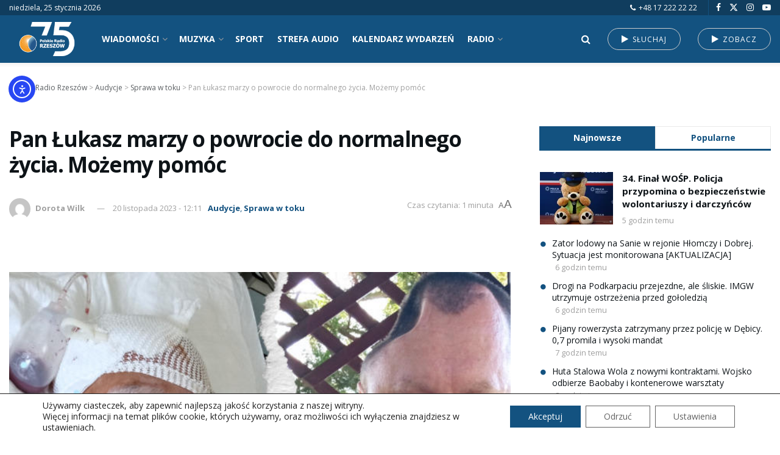

--- FILE ---
content_type: text/html; charset=UTF-8
request_url: https://radio.rzeszow.pl/63902/pan-lukasz-marzy-o-powrocie-do-normalnego-zycia-mozemy-pomoc/
body_size: 45182
content:
<!doctype html> <!--[if lt IE 7]><html class="no-js lt-ie9 lt-ie8 lt-ie7" lang="pl-PL" prefix="og: https://ogp.me/ns#"> <![endif]--> <!--[if IE 7]><html class="no-js lt-ie9 lt-ie8" lang="pl-PL" prefix="og: https://ogp.me/ns#"> <![endif]--> <!--[if IE 8]><html class="no-js lt-ie9" lang="pl-PL" prefix="og: https://ogp.me/ns#"> <![endif]--> <!--[if IE 9]><html class="no-js lt-ie10" lang="pl-PL" prefix="og: https://ogp.me/ns#"> <![endif]--> <!--[if gt IE 8]><!--><html class="no-js" lang="pl-PL" prefix="og: https://ogp.me/ns#"> <!--<![endif]--><head><meta http-equiv="Content-Type" content="text/html; charset=UTF-8" /><meta name='viewport' content='width=device-width, initial-scale=1, user-scalable=yes' /><link rel="stylesheet" media="print" onload="this.onload=null;this.media='all';" id="ao_optimized_gfonts" href="https://fonts.googleapis.com/css?family=Open+Sans%3A700%2Cregular&amp;display=swap"><link rel="profile" href="https://gmpg.org/xfn/11" /><link rel="pingback" href="https://radio.rzeszow.pl/xmlrpc.php" /><meta property="og:type" content="article"><meta property="og:title" content="Pan Łukasz marzy o&amp;nbsp;powrocie do&amp;nbsp;normalnego życia. Możemy pomóc"><meta property="og:site_name" content="Polskie Radio Rzeszów"><meta property="og:description" content="Łukasz Szylar mieszka w Przeworsku, ma 42 lata. Cztery lata temu jego życie diametralnie się zmieniło. Zamiast pracować i zajmować"><meta property="og:url" content="https://radio.rzeszow.pl/63902/pan-lukasz-marzy-o-powrocie-do-normalnego-zycia-mozemy-pomoc/"><meta property="og:locale" content="pl_PL"><meta property="og:image" content="https://radio.rzeszow.pl/wp-content/uploads/2023/11/szylar.jpg"><meta property="og:image:height" content="488"><meta property="og:image:width" content="650"><meta property="article:published_time" content="2023-11-20T12:11:46+01:00"><meta property="article:modified_time" content="2023-11-20T12:11:46+01:00"><meta property="article:section" content="Audycje"><meta property="article:tag" content="audycja"><meta name="twitter:card" content="summary_large_image"><meta name="twitter:title" content="Pan Łukasz marzy o&nbsp;powrocie do&nbsp;normalnego życia. Możemy pomóc"><meta name="twitter:description" content="Łukasz Szylar mieszka w Przeworsku, ma 42 lata. Cztery lata temu jego życie diametralnie się zmieniło. Zamiast pracować i zajmować"><meta name="twitter:url" content="https://radio.rzeszow.pl/63902/pan-lukasz-marzy-o-powrocie-do-normalnego-zycia-mozemy-pomoc/"><meta name="twitter:site" content=""><meta name="twitter:image" content="https://radio.rzeszow.pl/wp-content/uploads/2023/11/szylar.jpg"><meta name="twitter:image:width" content="650"><meta name="twitter:image:height" content="488"> <img src="https://radio.rzeszow.pl/pvcl/v.gif?p=63902&#038;t=a6b5ea1e6b49" width="1" height="1" alt="" style="position:absolute;left:-9999px;top:-9999px;" loading="eager" decoding="async" fetchpriority="high" /> <script type="text/javascript">var jnews_ajax_url = '/?ajax-request=jnews'</script> <script type="text/javascript">;window.jnews=window.jnews||{},window.jnews.library=window.jnews.library||{},window.jnews.library=function(){"use strict";var e=this;e.win=window,e.doc=document,e.noop=function(){},e.globalBody=e.doc.getElementsByTagName("body")[0],e.globalBody=e.globalBody?e.globalBody:e.doc,e.win.jnewsDataStorage=e.win.jnewsDataStorage||{_storage:new WeakMap,put:function(e,t,n){this._storage.has(e)||this._storage.set(e,new Map),this._storage.get(e).set(t,n)},get:function(e,t){return this._storage.get(e).get(t)},has:function(e,t){return this._storage.has(e)&&this._storage.get(e).has(t)},remove:function(e,t){var n=this._storage.get(e).delete(t);return 0===!this._storage.get(e).size&&this._storage.delete(e),n}},e.windowWidth=function(){return e.win.innerWidth||e.docEl.clientWidth||e.globalBody.clientWidth},e.windowHeight=function(){return e.win.innerHeight||e.docEl.clientHeight||e.globalBody.clientHeight},e.requestAnimationFrame=e.win.requestAnimationFrame||e.win.webkitRequestAnimationFrame||e.win.mozRequestAnimationFrame||e.win.msRequestAnimationFrame||window.oRequestAnimationFrame||function(e){return setTimeout(e,1e3/60)},e.cancelAnimationFrame=e.win.cancelAnimationFrame||e.win.webkitCancelAnimationFrame||e.win.webkitCancelRequestAnimationFrame||e.win.mozCancelAnimationFrame||e.win.msCancelRequestAnimationFrame||e.win.oCancelRequestAnimationFrame||function(e){clearTimeout(e)},e.classListSupport="classList"in document.createElement("_"),e.hasClass=e.classListSupport?function(e,t){return e.classList.contains(t)}:function(e,t){return e.className.indexOf(t)>=0},e.addClass=e.classListSupport?function(t,n){e.hasClass(t,n)||t.classList.add(n)}:function(t,n){e.hasClass(t,n)||(t.className+=" "+n)},e.removeClass=e.classListSupport?function(t,n){e.hasClass(t,n)&&t.classList.remove(n)}:function(t,n){e.hasClass(t,n)&&(t.className=t.className.replace(n,""))},e.objKeys=function(e){var t=[];for(var n in e)Object.prototype.hasOwnProperty.call(e,n)&&t.push(n);return t},e.isObjectSame=function(e,t){var n=!0;return JSON.stringify(e)!==JSON.stringify(t)&&(n=!1),n},e.extend=function(){for(var e,t,n,o=arguments[0]||{},i=1,a=arguments.length;i<a;i++)if(null!==(e=arguments[i]))for(t in e)o!==(n=e[t])&&void 0!==n&&(o[t]=n);return o},e.dataStorage=e.win.jnewsDataStorage,e.isVisible=function(e){return 0!==e.offsetWidth&&0!==e.offsetHeight||e.getBoundingClientRect().length},e.getHeight=function(e){return e.offsetHeight||e.clientHeight||e.getBoundingClientRect().height},e.getWidth=function(e){return e.offsetWidth||e.clientWidth||e.getBoundingClientRect().width},e.supportsPassive=!1;try{var t=Object.defineProperty({},"passive",{get:function(){e.supportsPassive=!0}});"createEvent"in e.doc?e.win.addEventListener("test",null,t):"fireEvent"in e.doc&&e.win.attachEvent("test",null)}catch(e){}e.passiveOption=!!e.supportsPassive&&{passive:!0},e.setStorage=function(e,t){e="jnews-"+e;var n={expired:Math.floor(((new Date).getTime()+432e5)/1e3)};t=Object.assign(n,t);localStorage.setItem(e,JSON.stringify(t))},e.getStorage=function(e){e="jnews-"+e;var t=localStorage.getItem(e);return null!==t&&0<t.length?JSON.parse(localStorage.getItem(e)):{}},e.expiredStorage=function(){var t,n="jnews-";for(var o in localStorage)o.indexOf(n)>-1&&"undefined"!==(t=e.getStorage(o.replace(n,""))).expired&&t.expired<Math.floor((new Date).getTime()/1e3)&&localStorage.removeItem(o)},e.addEvents=function(t,n,o){for(var i in n){var a=["touchstart","touchmove"].indexOf(i)>=0&&!o&&e.passiveOption;"createEvent"in e.doc?t.addEventListener(i,n[i],a):"fireEvent"in e.doc&&t.attachEvent("on"+i,n[i])}},e.removeEvents=function(t,n){for(var o in n)"createEvent"in e.doc?t.removeEventListener(o,n[o]):"fireEvent"in e.doc&&t.detachEvent("on"+o,n[o])},e.triggerEvents=function(t,n,o){var i;o=o||{detail:null};return"createEvent"in e.doc?(!(i=e.doc.createEvent("CustomEvent")||new CustomEvent(n)).initCustomEvent||i.initCustomEvent(n,!0,!1,o),void t.dispatchEvent(i)):"fireEvent"in e.doc?((i=e.doc.createEventObject()).eventType=n,void t.fireEvent("on"+i.eventType,i)):void 0},e.getParents=function(t,n){void 0===n&&(n=e.doc);for(var o=[],i=t.parentNode,a=!1;!a;)if(i){var r=i;r.querySelectorAll(n).length?a=!0:(o.push(r),i=r.parentNode)}else o=[],a=!0;return o},e.forEach=function(e,t,n){for(var o=0,i=e.length;o<i;o++)t.call(n,e[o],o)},e.getText=function(e){return e.innerText||e.textContent},e.setText=function(e,t){var n="object"==typeof t?t.innerText||t.textContent:t;e.innerText&&(e.innerText=n),e.textContent&&(e.textContent=n)},e.httpBuildQuery=function(t){return e.objKeys(t).reduce(function t(n){var o=arguments.length>1&&void 0!==arguments[1]?arguments[1]:null;return function(i,a){var r=n[a];a=encodeURIComponent(a);var s=o?"".concat(o,"[").concat(a,"]"):a;return null==r||"function"==typeof r?(i.push("".concat(s,"=")),i):["number","boolean","string"].includes(typeof r)?(i.push("".concat(s,"=").concat(encodeURIComponent(r))),i):(i.push(e.objKeys(r).reduce(t(r,s),[]).join("&")),i)}}(t),[]).join("&")},e.get=function(t,n,o,i){return o="function"==typeof o?o:e.noop,e.ajax("GET",t,n,o,i)},e.post=function(t,n,o,i){return o="function"==typeof o?o:e.noop,e.ajax("POST",t,n,o,i)},e.ajax=function(t,n,o,i,a){var r=new XMLHttpRequest,s=n,c=e.httpBuildQuery(o);if(t=-1!=["GET","POST"].indexOf(t)?t:"GET",r.open(t,s+("GET"==t?"?"+c:""),!0),"POST"==t&&r.setRequestHeader("Content-type","application/x-www-form-urlencoded"),r.setRequestHeader("X-Requested-With","XMLHttpRequest"),r.onreadystatechange=function(){4===r.readyState&&200<=r.status&&300>r.status&&"function"==typeof i&&i.call(void 0,r.response)},void 0!==a&&!a){return{xhr:r,send:function(){r.send("POST"==t?c:null)}}}return r.send("POST"==t?c:null),{xhr:r}},e.scrollTo=function(t,n,o){function i(e,t,n){this.start=this.position(),this.change=e-this.start,this.currentTime=0,this.increment=20,this.duration=void 0===n?500:n,this.callback=t,this.finish=!1,this.animateScroll()}return Math.easeInOutQuad=function(e,t,n,o){return(e/=o/2)<1?n/2*e*e+t:-n/2*(--e*(e-2)-1)+t},i.prototype.stop=function(){this.finish=!0},i.prototype.move=function(t){e.doc.documentElement.scrollTop=t,e.globalBody.parentNode.scrollTop=t,e.globalBody.scrollTop=t},i.prototype.position=function(){return e.doc.documentElement.scrollTop||e.globalBody.parentNode.scrollTop||e.globalBody.scrollTop},i.prototype.animateScroll=function(){this.currentTime+=this.increment;var t=Math.easeInOutQuad(this.currentTime,this.start,this.change,this.duration);this.move(t),this.currentTime<this.duration&&!this.finish?e.requestAnimationFrame.call(e.win,this.animateScroll.bind(this)):this.callback&&"function"==typeof this.callback&&this.callback()},new i(t,n,o)},e.unwrap=function(t){var n,o=t;e.forEach(t,(function(e,t){n?n+=e:n=e})),o.replaceWith(n)},e.performance={start:function(e){performance.mark(e+"Start")},stop:function(e){performance.mark(e+"End"),performance.measure(e,e+"Start",e+"End")}},e.fps=function(){var t=0,n=0,o=0;!function(){var i=t=0,a=0,r=0,s=document.getElementById("fpsTable"),c=function(t){void 0===document.getElementsByTagName("body")[0]?e.requestAnimationFrame.call(e.win,(function(){c(t)})):document.getElementsByTagName("body")[0].appendChild(t)};null===s&&((s=document.createElement("div")).style.position="fixed",s.style.top="120px",s.style.left="10px",s.style.width="100px",s.style.height="20px",s.style.border="1px solid black",s.style.fontSize="11px",s.style.zIndex="100000",s.style.backgroundColor="white",s.id="fpsTable",c(s));var l=function(){o++,n=Date.now(),(a=(o/(r=(n-t)/1e3)).toPrecision(2))!=i&&(i=a,s.innerHTML=i+"fps"),1<r&&(t=n,o=0),e.requestAnimationFrame.call(e.win,l)};l()}()},e.instr=function(e,t){for(var n=0;n<t.length;n++)if(-1!==e.toLowerCase().indexOf(t[n].toLowerCase()))return!0},e.winLoad=function(t,n){function o(o){if("complete"===e.doc.readyState||"interactive"===e.doc.readyState)return!o||n?setTimeout(t,n||1):t(o),1}o()||e.addEvents(e.win,{load:o})},e.docReady=function(t,n){function o(o){if("complete"===e.doc.readyState||"interactive"===e.doc.readyState)return!o||n?setTimeout(t,n||1):t(o),1}o()||e.addEvents(e.doc,{DOMContentLoaded:o})},e.fireOnce=function(){e.docReady((function(){e.assets=e.assets||[],e.assets.length&&(e.boot(),e.load_assets())}),50)},e.boot=function(){e.length&&e.doc.querySelectorAll("style[media]").forEach((function(e){"not all"==e.getAttribute("media")&&e.removeAttribute("media")}))},e.create_js=function(t,n){var o=e.doc.createElement("script");switch(o.setAttribute("src",t),n){case"defer":o.setAttribute("defer",!0);break;case"async":o.setAttribute("async",!0);break;case"deferasync":o.setAttribute("defer",!0),o.setAttribute("async",!0)}e.globalBody.appendChild(o)},e.load_assets=function(){"object"==typeof e.assets&&e.forEach(e.assets.slice(0),(function(t,n){var o="";t.defer&&(o+="defer"),t.async&&(o+="async"),e.create_js(t.url,o);var i=e.assets.indexOf(t);i>-1&&e.assets.splice(i,1)})),e.assets=jnewsoption.au_scripts=window.jnewsads=[]},e.setCookie=function(e,t,n){var o="";if(n){var i=new Date;i.setTime(i.getTime()+24*n*60*60*1e3),o="; expires="+i.toUTCString()}document.cookie=e+"="+(t||"")+o+"; path=/"},e.getCookie=function(e){for(var t=e+"=",n=document.cookie.split(";"),o=0;o<n.length;o++){for(var i=n[o];" "==i.charAt(0);)i=i.substring(1,i.length);if(0==i.indexOf(t))return i.substring(t.length,i.length)}return null},e.eraseCookie=function(e){document.cookie=e+"=; Path=/; Expires=Thu, 01 Jan 1970 00:00:01 GMT;"},e.docReady((function(){e.globalBody=e.globalBody==e.doc?e.doc.getElementsByTagName("body")[0]:e.globalBody,e.globalBody=e.globalBody?e.globalBody:e.doc})),e.winLoad((function(){e.winLoad((function(){var t=!1;if(void 0!==window.jnewsadmin)if(void 0!==window.file_version_checker){var n=e.objKeys(window.file_version_checker);n.length?n.forEach((function(e){t||"10.0.4"===window.file_version_checker[e]||(t=!0)})):t=!0}else t=!0;t&&(window.jnewsHelper.getMessage(),window.jnewsHelper.getNotice())}),2500)}))},window.jnews.library=new window.jnews.library;</script> <title>Pan Łukasz marzy o powrocie do normalnego życia. Możemy pomóc &bull; Audycje &bull; Polskie Radio Rzeszów</title><meta name="description" content="Audycje &bull; Łukasz Szylar mieszka w Przeworsku, ma 42 lata. Cztery lata temu jego życie diametralnie się zmieniło. Zamiast pracować i zajmować się małą"/><meta name="robots" content="follow, index, max-snippet:-1, max-video-preview:-1, max-image-preview:large"/><link rel="canonical" href="https://radio.rzeszow.pl/63902/pan-lukasz-marzy-o-powrocie-do-normalnego-zycia-mozemy-pomoc/" /><meta property="og:locale" content="pl_PL" /><meta property="og:type" content="article" /><meta property="og:title" content="Pan Łukasz marzy o powrocie do normalnego życia. Możemy pomóc &bull; Audycje &bull; Polskie Radio Rzeszów" /><meta property="og:description" content="Audycje &bull; Łukasz Szylar mieszka w Przeworsku, ma 42 lata. Cztery lata temu jego życie diametralnie się zmieniło. Zamiast pracować i zajmować się małą" /><meta property="og:url" content="https://radio.rzeszow.pl/63902/pan-lukasz-marzy-o-powrocie-do-normalnego-zycia-mozemy-pomoc/" /><meta property="og:site_name" content="Polskie Radio Rzeszów" /><meta property="article:tag" content="audycja" /><meta property="article:section" content="Audycje" /><meta property="og:image" content="https://radio.rzeszow.pl/wp-content/uploads/2023/11/szylar.jpg" /><meta property="og:image:secure_url" content="https://radio.rzeszow.pl/wp-content/uploads/2023/11/szylar.jpg" /><meta property="og:image:width" content="650" /><meta property="og:image:height" content="488" /><meta property="og:image:alt" content="życia" /><meta property="og:image:type" content="image/jpeg" /><meta property="article:published_time" content="2023-11-20T12:11:46+01:00" /><meta name="twitter:card" content="summary_large_image" /><meta name="twitter:title" content="Pan Łukasz marzy o powrocie do normalnego życia. Możemy pomóc &bull; Audycje &bull; Polskie Radio Rzeszów" /><meta name="twitter:description" content="Audycje &bull; Łukasz Szylar mieszka w Przeworsku, ma 42 lata. Cztery lata temu jego życie diametralnie się zmieniło. Zamiast pracować i zajmować się małą" /><meta name="twitter:image" content="https://radio.rzeszow.pl/wp-content/uploads/2023/11/szylar.jpg" /><meta name="twitter:label1" content="Napisane przez" /><meta name="twitter:data1" content="Dorota Wilk" /><meta name="twitter:label2" content="Czas czytania" /><meta name="twitter:data2" content="Mniej niż minuta" /> <script type="application/ld+json" class="rank-math-schema-pro">{"@context":"https://schema.org","@graph":[{"@type":"Place","@id":"https://radio.rzeszow.pl/#place","address":{"@type":"PostalAddress","streetAddress":"Zamkowa 3","addressLocality":"Rzesz\u00f3w","postalCode":"35-032"}},{"@type":["RadioStation","Organization"],"@id":"https://radio.rzeszow.pl/#organization","name":"Polskie Radio Rzesz\u00f3w","url":"https://radio.rzeszow.pl","email":"sekretariat@radio.rzeszow.pl","address":{"@type":"PostalAddress","streetAddress":"Zamkowa 3","addressLocality":"Rzesz\u00f3w","postalCode":"35-032"},"logo":{"@type":"ImageObject","@id":"https://radio.rzeszow.pl/#logo","url":"https://radio.rzeszow.pl/wp-content/uploads/2023/06/kolko.png","contentUrl":"https://radio.rzeszow.pl/wp-content/uploads/2023/06/kolko.png","caption":"Polskie Radio Rzesz\u00f3w","inLanguage":"pl-PL"},"openingHours":["Monday,Tuesday,Wednesday,Thursday,Friday,Saturday,Sunday 09:00-17:00"],"location":{"@id":"https://radio.rzeszow.pl/#place"},"image":{"@id":"https://radio.rzeszow.pl/#logo"},"telephone":"+48 17 875 05 00"},{"@type":"WebSite","@id":"https://radio.rzeszow.pl/#website","url":"https://radio.rzeszow.pl","name":"Polskie Radio Rzesz\u00f3w","publisher":{"@id":"https://radio.rzeszow.pl/#organization"},"inLanguage":"pl-PL"},{"@type":"ImageObject","@id":"https://radio.rzeszow.pl/wp-content/uploads/2023/11/szylar.jpg","url":"https://radio.rzeszow.pl/wp-content/uploads/2023/11/szylar.jpg","width":"650","height":"488","inLanguage":"pl-PL"},{"@type":"WebPage","@id":"https://radio.rzeszow.pl/63902/pan-lukasz-marzy-o-powrocie-do-normalnego-zycia-mozemy-pomoc/#webpage","url":"https://radio.rzeszow.pl/63902/pan-lukasz-marzy-o-powrocie-do-normalnego-zycia-mozemy-pomoc/","name":"Pan \u0141ukasz marzy o powrocie do normalnego \u017cycia. Mo\u017cemy pom\u00f3c &bull; Audycje &bull; Polskie Radio Rzesz\u00f3w","datePublished":"2023-11-20T12:11:46+01:00","dateModified":"2023-11-20T12:11:46+01:00","isPartOf":{"@id":"https://radio.rzeszow.pl/#website"},"primaryImageOfPage":{"@id":"https://radio.rzeszow.pl/wp-content/uploads/2023/11/szylar.jpg"},"inLanguage":"pl-PL"},{"@type":"Person","@id":"https://radio.rzeszow.pl/redakcja/dwilk/","name":"Dorota Wilk","url":"https://radio.rzeszow.pl/redakcja/dwilk/","image":{"@type":"ImageObject","@id":"https://secure.gravatar.com/avatar/5c3a6f4f0af4740b0b426ed95d3a727b0014c435892abe423cb26fd033b0b832?s=96&amp;d=mm&amp;r=g","url":"https://secure.gravatar.com/avatar/5c3a6f4f0af4740b0b426ed95d3a727b0014c435892abe423cb26fd033b0b832?s=96&amp;d=mm&amp;r=g","caption":"Dorota Wilk","inLanguage":"pl-PL"},"worksFor":{"@id":"https://radio.rzeszow.pl/#organization"}},{"@type":"NewsArticle","headline":"Pan \u0141ukasz marzy o powrocie do normalnego \u017cycia. Mo\u017cemy pom\u00f3c &bull; Audycje &bull; Polskie Radio Rzesz\u00f3w","keywords":"\u017cycia","datePublished":"2023-11-20T12:11:46+01:00","dateModified":"2023-11-20T12:11:46+01:00","articleSection":"Audycje, Sprawa w toku","author":{"@id":"https://radio.rzeszow.pl/redakcja/dwilk/","name":"Dorota Wilk"},"publisher":{"@id":"https://radio.rzeszow.pl/#organization"},"description":"\u0141ukasz Szylar mieszka w Przeworsku, ma 42 lata. Cztery lata temu jego \u017cycie diametralnie si\u0119 zmieni\u0142o. Zamiast pracowa\u0107 i zajmowa\u0107 si\u0119 ma\u0142\u0105 c\u00f3rk\u0105, walczy o jak najwi\u0119ksz\u0105 sprawno\u015b\u0107. Niestety nie jest to proste. Zar\u00f3wno ze wzgl\u0119d\u00f3w zdrowotnych, jaki i finansowych.","copyrightYear":"2023","copyrightHolder":{"@id":"https://radio.rzeszow.pl/#organization"},"name":"Pan \u0141ukasz marzy o powrocie do normalnego \u017cycia. Mo\u017cemy pom\u00f3c &bull; Audycje &bull; Polskie Radio Rzesz\u00f3w","@id":"https://radio.rzeszow.pl/63902/pan-lukasz-marzy-o-powrocie-do-normalnego-zycia-mozemy-pomoc/#richSnippet","isPartOf":{"@id":"https://radio.rzeszow.pl/63902/pan-lukasz-marzy-o-powrocie-do-normalnego-zycia-mozemy-pomoc/#webpage"},"image":{"@id":"https://radio.rzeszow.pl/wp-content/uploads/2023/11/szylar.jpg"},"inLanguage":"pl-PL","mainEntityOfPage":{"@id":"https://radio.rzeszow.pl/63902/pan-lukasz-marzy-o-powrocie-do-normalnego-zycia-mozemy-pomoc/#webpage"}}]}</script> <link rel='dns-prefetch' href='//cdn.elementor.com' /><link rel='preconnect' href='https://fonts.gstatic.com' /><link rel="alternate" type="application/rss+xml" title="Polskie Radio Rzeszów &raquo; Kanał z wpisami" href="https://radio.rzeszow.pl/feed/" /><link rel="alternate" type="application/rss+xml" title="Polskie Radio Rzeszów &raquo; Kanał z komentarzami" href="https://radio.rzeszow.pl/comments/feed/" /><link rel="alternate" title="oEmbed (JSON)" type="application/json+oembed" href="https://radio.rzeszow.pl/wp-json/oembed/1.0/embed?url=https%3A%2F%2Fradio.rzeszow.pl%2F63902%2Fpan-lukasz-marzy-o-powrocie-do-normalnego-zycia-mozemy-pomoc%2F" /><link rel="alternate" title="oEmbed (XML)" type="text/xml+oembed" href="https://radio.rzeszow.pl/wp-json/oembed/1.0/embed?url=https%3A%2F%2Fradio.rzeszow.pl%2F63902%2Fpan-lukasz-marzy-o-powrocie-do-normalnego-zycia-mozemy-pomoc%2F&#038;format=xml" /><style id='wp-img-auto-sizes-contain-inline-css' type='text/css'>img:is([sizes=auto i],[sizes^="auto," i]){contain-intrinsic-size:3000px 1500px}
/*# sourceURL=wp-img-auto-sizes-contain-inline-css */</style><link rel='stylesheet' id='mec-select2-style-css' href='https://radio.rzeszow.pl/wp-content/plugins/modern-events-calendar-lite/assets/packages/select2/select2.min.css' type='text/css' media='all' /><link rel='stylesheet' id='mec-font-icons-css' href='https://radio.rzeszow.pl/wp-content/cache/autoptimize/css/autoptimize_single_a6133545808891995d376d84d0886139.css' type='text/css' media='all' /><link rel='stylesheet' id='mec-frontend-style-css' href='https://radio.rzeszow.pl/wp-content/plugins/modern-events-calendar-lite/assets/css/frontend.min.css' type='text/css' media='all' /><link rel='stylesheet' id='mec-tooltip-style-css' href='https://radio.rzeszow.pl/wp-content/cache/autoptimize/css/autoptimize_single_b15ef24270546e5fe896d3ea387ea134.css' type='text/css' media='all' /><link rel='stylesheet' id='mec-tooltip-shadow-style-css' href='https://radio.rzeszow.pl/wp-content/plugins/modern-events-calendar-lite/assets/packages/tooltip/tooltipster-sideTip-shadow.min.css' type='text/css' media='all' /><link rel='stylesheet' id='featherlight-css' href='https://radio.rzeszow.pl/wp-content/cache/autoptimize/css/autoptimize_single_513382a9289a46f26896cd7c42ae34dc.css' type='text/css' media='all' /><link rel='stylesheet' id='mec-lity-style-css' href='https://radio.rzeszow.pl/wp-content/plugins/modern-events-calendar-lite/assets/packages/lity/lity.min.css' type='text/css' media='all' /><link rel='stylesheet' id='mec-general-calendar-style-css' href='https://radio.rzeszow.pl/wp-content/cache/autoptimize/css/autoptimize_single_9672918567ade9e4391f6391ad3620d8.css' type='text/css' media='all' /><style id='classic-theme-styles-inline-css' type='text/css'>/*! This file is auto-generated */
.wp-block-button__link{color:#fff;background-color:#32373c;border-radius:9999px;box-shadow:none;text-decoration:none;padding:calc(.667em + 2px) calc(1.333em + 2px);font-size:1.125em}.wp-block-file__button{background:#32373c;color:#fff;text-decoration:none}
/*# sourceURL=/wp-includes/css/classic-themes.min.css */</style><link rel='stylesheet' id='contact-form-7-css' href='https://radio.rzeszow.pl/wp-content/plugins/contact-form-7/includes/css/styles.css' type='text/css' media='all' /><link rel='stylesheet' id='responsive-lightbox-magnific-css' href='https://radio.rzeszow.pl/wp-content/plugins/responsive-lightbox/assets/magnific/magnific-popup.min.css' type='text/css' media='all' /><link rel='stylesheet' id='wpos-slick-style-css' href='https://radio.rzeszow.pl/wp-content/cache/autoptimize/css/autoptimize_single_144b2dcf82ceefaa126082688c60dd15.css' type='text/css' media='all' /><link rel='stylesheet' id='wpos-animate-style-css' href='https://radio.rzeszow.pl/wp-content/plugins/wp-logo-showcase-responsive-slider-pro/assets/css/animate.min.css' type='text/css' media='all' /><link rel='stylesheet' id='wpls-pro-public-style-css' href='https://radio.rzeszow.pl/wp-content/plugins/wp-logo-showcase-responsive-slider-pro/assets/css/wpls-pro-public.min.css' type='text/css' media='all' /><link rel='stylesheet' id='wp-polls-css' href='https://radio.rzeszow.pl/wp-content/cache/autoptimize/css/autoptimize_single_e619fed4db9cedec2065f006d5b63713.css' type='text/css' media='all' /><style id='wp-polls-inline-css' type='text/css'>.wp-polls .pollbar {
	margin: 1px;
	font-size: 13px;
	line-height: 15px;
	height: 15px;
	background: #FA9244;
	border: 1px solid #ffffff;
}

/*# sourceURL=wp-polls-inline-css */</style><link rel='stylesheet' id='wpnpmb-css-css' href='https://radio.rzeszow.pl/wp-content/cache/autoptimize/css/autoptimize_single_3e4f11b155c509b4f324648a50f4e7e8.css' type='text/css' media='all' /><link rel='stylesheet' id='ea11y-widget-fonts-css' href='https://radio.rzeszow.pl/wp-content/cache/autoptimize/css/autoptimize_single_4de1df0e1a33846bf8622bd7ad215146.css' type='text/css' media='all' /><link rel='stylesheet' id='ea11y-skip-link-css' href='https://radio.rzeszow.pl/wp-content/cache/autoptimize/css/autoptimize_single_fd6b10d39edd17871a545bbd1688c20f.css' type='text/css' media='all' /><link rel='stylesheet' id='jnews-parent-style-css' href='https://radio.rzeszow.pl/wp-content/themes/jnews/style.css' type='text/css' media='all' /><link rel='stylesheet' id='js_composer_front-css' href='https://radio.rzeszow.pl/wp-content/plugins/js_composer/assets/css/js_composer.min.css' type='text/css' media='all' /><link rel='stylesheet' id='font-awesome-css' href='https://radio.rzeszow.pl/wp-content/themes/jnews/assets/fonts/font-awesome/font-awesome.min.css' type='text/css' media='all' /><link rel='stylesheet' id='jnews-icon-css' href='https://radio.rzeszow.pl/wp-content/cache/autoptimize/css/autoptimize_single_95b7c0c10ee3c3b68d482a88097ee408.css' type='text/css' media='all' /><link rel='stylesheet' id='jscrollpane-css' href='https://radio.rzeszow.pl/wp-content/cache/autoptimize/css/autoptimize_single_12a16764b37af16dfeabf241b5377b08.css' type='text/css' media='all' /><link rel='stylesheet' id='oknav-css' href='https://radio.rzeszow.pl/wp-content/cache/autoptimize/css/autoptimize_single_0550db76798d263a7b9aa9b81eeb88a9.css' type='text/css' media='all' /><link rel='stylesheet' id='magnific-popup-css' href='https://radio.rzeszow.pl/wp-content/cache/autoptimize/css/autoptimize_single_07e974ae7070c78922b1571d028ab5a3.css' type='text/css' media='all' /><link rel='stylesheet' id='chosen-css' href='https://radio.rzeszow.pl/wp-content/cache/autoptimize/css/autoptimize_single_0cdf3372f41ed035a7bc2dc276a43821.css' type='text/css' media='all' /><link rel='stylesheet' id='jnews-main-css' href='https://radio.rzeszow.pl/wp-content/cache/autoptimize/css/autoptimize_single_cc02ca4d28ff188bd49ffbed8d6ccc80.css' type='text/css' media='all' /><link rel='stylesheet' id='jnews-pages-css' href='https://radio.rzeszow.pl/wp-content/cache/autoptimize/css/autoptimize_single_c2f636d5c916da8a012e895f5bfdb696.css' type='text/css' media='all' /><link rel='stylesheet' id='jnews-single-css' href='https://radio.rzeszow.pl/wp-content/cache/autoptimize/css/autoptimize_single_20db3a43237f525194f79a029ef16761.css' type='text/css' media='all' /><link rel='stylesheet' id='jnews-responsive-css' href='https://radio.rzeszow.pl/wp-content/cache/autoptimize/css/autoptimize_single_7ba059747ce86a2a7cd71aa96eb4ba8f.css' type='text/css' media='all' /><link rel='stylesheet' id='jnews-pb-temp-css' href='https://radio.rzeszow.pl/wp-content/cache/autoptimize/css/autoptimize_single_3bc12adc7cf1f520bfef2810d683d2c0.css' type='text/css' media='all' /><link rel='stylesheet' id='jnews-js-composer-css' href='https://radio.rzeszow.pl/wp-content/cache/autoptimize/css/autoptimize_single_fc83441dd57e3efc19dde7715224aa04.css' type='text/css' media='all' /><link rel='stylesheet' id='jnews-style-css' href='https://radio.rzeszow.pl/wp-content/themes/jnews-child/style.css' type='text/css' media='all' /><link rel='stylesheet' id='jnews-darkmode-css' href='https://radio.rzeszow.pl/wp-content/cache/autoptimize/css/autoptimize_single_c8c57a0dce3f85eefaf2b683a5ed8483.css' type='text/css' media='all' /><link rel='stylesheet' id='moove_gdpr_frontend-css' href='https://radio.rzeszow.pl/wp-content/cache/autoptimize/css/autoptimize_single_0b342c5fb3c244546b502f2a776ff57c.css' type='text/css' media='all' /><style id='moove_gdpr_frontend-inline-css' type='text/css'>#moove_gdpr_cookie_info_bar .moove-gdpr-info-bar-container .moove-gdpr-info-bar-content a.mgbutton.moove-gdpr-infobar-reject-btn, 
				#moove_gdpr_cookie_info_bar .moove-gdpr-info-bar-container .moove-gdpr-info-bar-content button.mgbutton.moove-gdpr-infobar-reject-btn {
					background-color: transparent;
					box-shadow: inset 0 0 0 1px currentColor;
					opacity: .7;
					color: #202020;
				}

				#moove_gdpr_cookie_info_bar .moove-gdpr-info-bar-container .moove-gdpr-info-bar-content a.mgbutton.moove-gdpr-infobar-reject-btn:hover, 
				#moove_gdpr_cookie_info_bar .moove-gdpr-info-bar-container .moove-gdpr-info-bar-content button.mgbutton.moove-gdpr-infobar-reject-btn:hover {
					background-color: #202020;
					box-shadow: none;
					color: #fff;
					opacity: 1;
				}

				#moove_gdpr_cookie_info_bar:not(.gdpr-full-screen-infobar).moove-gdpr-dark-scheme .moove-gdpr-info-bar-container .moove-gdpr-info-bar-content a.mgbutton.moove-gdpr-infobar-reject-btn, #moove_gdpr_cookie_info_bar:not(.gdpr-full-screen-infobar).moove-gdpr-dark-scheme .moove-gdpr-info-bar-container .moove-gdpr-info-bar-content button.mgbutton.moove-gdpr-infobar-reject-btn {
					background-color: transparent;
					box-shadow: inset 0 0 0 1px currentColor;
					opacity: .7;
					color: #fff;
				}

				#moove_gdpr_cookie_info_bar:not(.gdpr-full-screen-infobar).moove-gdpr-dark-scheme .moove-gdpr-info-bar-container .moove-gdpr-info-bar-content a.mgbutton.moove-gdpr-infobar-reject-btn:hover, #moove_gdpr_cookie_info_bar:not(.gdpr-full-screen-infobar).moove-gdpr-dark-scheme .moove-gdpr-info-bar-container .moove-gdpr-info-bar-content button.mgbutton.moove-gdpr-infobar-reject-btn:hover {
					box-shadow: none;
					opacity: 1;
					color: #202020;
					background-color: #fff;
				}
							#moove_gdpr_cookie_modal .moove-gdpr-modal-content .moove-gdpr-tab-main h3.tab-title, 
				#moove_gdpr_cookie_modal .moove-gdpr-modal-content .moove-gdpr-tab-main span.tab-title,
				#moove_gdpr_cookie_modal .moove-gdpr-modal-content .moove-gdpr-modal-left-content #moove-gdpr-menu li a, 
				#moove_gdpr_cookie_modal .moove-gdpr-modal-content .moove-gdpr-modal-left-content #moove-gdpr-menu li button,
				#moove_gdpr_cookie_modal .moove-gdpr-modal-content .moove-gdpr-modal-left-content .moove-gdpr-branding-cnt a,
				#moove_gdpr_cookie_modal .moove-gdpr-modal-content .moove-gdpr-modal-footer-content .moove-gdpr-button-holder a.mgbutton, 
				#moove_gdpr_cookie_modal .moove-gdpr-modal-content .moove-gdpr-modal-footer-content .moove-gdpr-button-holder button.mgbutton,
				#moove_gdpr_cookie_modal .cookie-switch .cookie-slider:after, 
				#moove_gdpr_cookie_modal .cookie-switch .slider:after, 
				#moove_gdpr_cookie_modal .switch .cookie-slider:after, 
				#moove_gdpr_cookie_modal .switch .slider:after,
				#moove_gdpr_cookie_info_bar .moove-gdpr-info-bar-container .moove-gdpr-info-bar-content p, 
				#moove_gdpr_cookie_info_bar .moove-gdpr-info-bar-container .moove-gdpr-info-bar-content p a,
				#moove_gdpr_cookie_info_bar .moove-gdpr-info-bar-container .moove-gdpr-info-bar-content a.mgbutton, 
				#moove_gdpr_cookie_info_bar .moove-gdpr-info-bar-container .moove-gdpr-info-bar-content button.mgbutton,
				#moove_gdpr_cookie_modal .moove-gdpr-modal-content .moove-gdpr-tab-main .moove-gdpr-tab-main-content h1, 
				#moove_gdpr_cookie_modal .moove-gdpr-modal-content .moove-gdpr-tab-main .moove-gdpr-tab-main-content h2, 
				#moove_gdpr_cookie_modal .moove-gdpr-modal-content .moove-gdpr-tab-main .moove-gdpr-tab-main-content h3, 
				#moove_gdpr_cookie_modal .moove-gdpr-modal-content .moove-gdpr-tab-main .moove-gdpr-tab-main-content h4, 
				#moove_gdpr_cookie_modal .moove-gdpr-modal-content .moove-gdpr-tab-main .moove-gdpr-tab-main-content h5, 
				#moove_gdpr_cookie_modal .moove-gdpr-modal-content .moove-gdpr-tab-main .moove-gdpr-tab-main-content h6,
				#moove_gdpr_cookie_modal .moove-gdpr-modal-content.moove_gdpr_modal_theme_v2 .moove-gdpr-modal-title .tab-title,
				#moove_gdpr_cookie_modal .moove-gdpr-modal-content.moove_gdpr_modal_theme_v2 .moove-gdpr-tab-main h3.tab-title, 
				#moove_gdpr_cookie_modal .moove-gdpr-modal-content.moove_gdpr_modal_theme_v2 .moove-gdpr-tab-main span.tab-title,
				#moove_gdpr_cookie_modal .moove-gdpr-modal-content.moove_gdpr_modal_theme_v2 .moove-gdpr-branding-cnt a {
					font-weight: inherit				}
			#moove_gdpr_cookie_modal,#moove_gdpr_cookie_info_bar,.gdpr_cookie_settings_shortcode_content{font-family:inherit}#moove_gdpr_save_popup_settings_button{background-color:#373737;color:#fff}#moove_gdpr_save_popup_settings_button:hover{background-color:#000}#moove_gdpr_cookie_info_bar .moove-gdpr-info-bar-container .moove-gdpr-info-bar-content a.mgbutton,#moove_gdpr_cookie_info_bar .moove-gdpr-info-bar-container .moove-gdpr-info-bar-content button.mgbutton{background-color:#135280}#moove_gdpr_cookie_modal .moove-gdpr-modal-content .moove-gdpr-modal-footer-content .moove-gdpr-button-holder a.mgbutton,#moove_gdpr_cookie_modal .moove-gdpr-modal-content .moove-gdpr-modal-footer-content .moove-gdpr-button-holder button.mgbutton,.gdpr_cookie_settings_shortcode_content .gdpr-shr-button.button-green{background-color:#135280;border-color:#135280}#moove_gdpr_cookie_modal .moove-gdpr-modal-content .moove-gdpr-modal-footer-content .moove-gdpr-button-holder a.mgbutton:hover,#moove_gdpr_cookie_modal .moove-gdpr-modal-content .moove-gdpr-modal-footer-content .moove-gdpr-button-holder button.mgbutton:hover,.gdpr_cookie_settings_shortcode_content .gdpr-shr-button.button-green:hover{background-color:#fff;color:#135280}#moove_gdpr_cookie_modal .moove-gdpr-modal-content .moove-gdpr-modal-close i,#moove_gdpr_cookie_modal .moove-gdpr-modal-content .moove-gdpr-modal-close span.gdpr-icon{background-color:#135280;border:1px solid #135280}#moove_gdpr_cookie_info_bar span.moove-gdpr-infobar-allow-all.focus-g,#moove_gdpr_cookie_info_bar span.moove-gdpr-infobar-allow-all:focus,#moove_gdpr_cookie_info_bar button.moove-gdpr-infobar-allow-all.focus-g,#moove_gdpr_cookie_info_bar button.moove-gdpr-infobar-allow-all:focus,#moove_gdpr_cookie_info_bar span.moove-gdpr-infobar-reject-btn.focus-g,#moove_gdpr_cookie_info_bar span.moove-gdpr-infobar-reject-btn:focus,#moove_gdpr_cookie_info_bar button.moove-gdpr-infobar-reject-btn.focus-g,#moove_gdpr_cookie_info_bar button.moove-gdpr-infobar-reject-btn:focus,#moove_gdpr_cookie_info_bar span.change-settings-button.focus-g,#moove_gdpr_cookie_info_bar span.change-settings-button:focus,#moove_gdpr_cookie_info_bar button.change-settings-button.focus-g,#moove_gdpr_cookie_info_bar button.change-settings-button:focus{-webkit-box-shadow:0 0 1px 3px #135280;-moz-box-shadow:0 0 1px 3px #135280;box-shadow:0 0 1px 3px #135280}#moove_gdpr_cookie_modal .moove-gdpr-modal-content .moove-gdpr-modal-close i:hover,#moove_gdpr_cookie_modal .moove-gdpr-modal-content .moove-gdpr-modal-close span.gdpr-icon:hover,#moove_gdpr_cookie_info_bar span[data-href]>u.change-settings-button{color:#135280}#moove_gdpr_cookie_modal .moove-gdpr-modal-content .moove-gdpr-modal-left-content #moove-gdpr-menu li.menu-item-selected a span.gdpr-icon,#moove_gdpr_cookie_modal .moove-gdpr-modal-content .moove-gdpr-modal-left-content #moove-gdpr-menu li.menu-item-selected button span.gdpr-icon{color:inherit}#moove_gdpr_cookie_modal .moove-gdpr-modal-content .moove-gdpr-modal-left-content #moove-gdpr-menu li a span.gdpr-icon,#moove_gdpr_cookie_modal .moove-gdpr-modal-content .moove-gdpr-modal-left-content #moove-gdpr-menu li button span.gdpr-icon{color:inherit}#moove_gdpr_cookie_modal .gdpr-acc-link{line-height:0;font-size:0;color:transparent;position:absolute}#moove_gdpr_cookie_modal .moove-gdpr-modal-content .moove-gdpr-modal-close:hover i,#moove_gdpr_cookie_modal .moove-gdpr-modal-content .moove-gdpr-modal-left-content #moove-gdpr-menu li a,#moove_gdpr_cookie_modal .moove-gdpr-modal-content .moove-gdpr-modal-left-content #moove-gdpr-menu li button,#moove_gdpr_cookie_modal .moove-gdpr-modal-content .moove-gdpr-modal-left-content #moove-gdpr-menu li button i,#moove_gdpr_cookie_modal .moove-gdpr-modal-content .moove-gdpr-modal-left-content #moove-gdpr-menu li a i,#moove_gdpr_cookie_modal .moove-gdpr-modal-content .moove-gdpr-tab-main .moove-gdpr-tab-main-content a:hover,#moove_gdpr_cookie_info_bar.moove-gdpr-dark-scheme .moove-gdpr-info-bar-container .moove-gdpr-info-bar-content a.mgbutton:hover,#moove_gdpr_cookie_info_bar.moove-gdpr-dark-scheme .moove-gdpr-info-bar-container .moove-gdpr-info-bar-content button.mgbutton:hover,#moove_gdpr_cookie_info_bar.moove-gdpr-dark-scheme .moove-gdpr-info-bar-container .moove-gdpr-info-bar-content a:hover,#moove_gdpr_cookie_info_bar.moove-gdpr-dark-scheme .moove-gdpr-info-bar-container .moove-gdpr-info-bar-content button:hover,#moove_gdpr_cookie_info_bar.moove-gdpr-dark-scheme .moove-gdpr-info-bar-container .moove-gdpr-info-bar-content span.change-settings-button:hover,#moove_gdpr_cookie_info_bar.moove-gdpr-dark-scheme .moove-gdpr-info-bar-container .moove-gdpr-info-bar-content button.change-settings-button:hover,#moove_gdpr_cookie_info_bar.moove-gdpr-dark-scheme .moove-gdpr-info-bar-container .moove-gdpr-info-bar-content u.change-settings-button:hover,#moove_gdpr_cookie_info_bar span[data-href]>u.change-settings-button,#moove_gdpr_cookie_info_bar.moove-gdpr-dark-scheme .moove-gdpr-info-bar-container .moove-gdpr-info-bar-content a.mgbutton.focus-g,#moove_gdpr_cookie_info_bar.moove-gdpr-dark-scheme .moove-gdpr-info-bar-container .moove-gdpr-info-bar-content button.mgbutton.focus-g,#moove_gdpr_cookie_info_bar.moove-gdpr-dark-scheme .moove-gdpr-info-bar-container .moove-gdpr-info-bar-content a.focus-g,#moove_gdpr_cookie_info_bar.moove-gdpr-dark-scheme .moove-gdpr-info-bar-container .moove-gdpr-info-bar-content button.focus-g,#moove_gdpr_cookie_info_bar.moove-gdpr-dark-scheme .moove-gdpr-info-bar-container .moove-gdpr-info-bar-content a.mgbutton:focus,#moove_gdpr_cookie_info_bar.moove-gdpr-dark-scheme .moove-gdpr-info-bar-container .moove-gdpr-info-bar-content button.mgbutton:focus,#moove_gdpr_cookie_info_bar.moove-gdpr-dark-scheme .moove-gdpr-info-bar-container .moove-gdpr-info-bar-content a:focus,#moove_gdpr_cookie_info_bar.moove-gdpr-dark-scheme .moove-gdpr-info-bar-container .moove-gdpr-info-bar-content button:focus,#moove_gdpr_cookie_info_bar.moove-gdpr-dark-scheme .moove-gdpr-info-bar-container .moove-gdpr-info-bar-content span.change-settings-button.focus-g,span.change-settings-button:focus,button.change-settings-button.focus-g,button.change-settings-button:focus,#moove_gdpr_cookie_info_bar.moove-gdpr-dark-scheme .moove-gdpr-info-bar-container .moove-gdpr-info-bar-content u.change-settings-button.focus-g,#moove_gdpr_cookie_info_bar.moove-gdpr-dark-scheme .moove-gdpr-info-bar-container .moove-gdpr-info-bar-content u.change-settings-button:focus{color:#135280}#moove_gdpr_cookie_modal .moove-gdpr-branding.focus-g span,#moove_gdpr_cookie_modal .moove-gdpr-modal-content .moove-gdpr-tab-main a.focus-g,#moove_gdpr_cookie_modal .moove-gdpr-modal-content .moove-gdpr-tab-main .gdpr-cd-details-toggle.focus-g{color:#135280}#moove_gdpr_cookie_modal.gdpr_lightbox-hide{display:none}#moove_gdpr_cookie_info_bar .moove-gdpr-info-bar-container .moove-gdpr-info-bar-content a.mgbutton,#moove_gdpr_cookie_info_bar .moove-gdpr-info-bar-container .moove-gdpr-info-bar-content button.mgbutton,#moove_gdpr_cookie_modal .moove-gdpr-modal-content .moove-gdpr-modal-footer-content .moove-gdpr-button-holder a.mgbutton,#moove_gdpr_cookie_modal .moove-gdpr-modal-content .moove-gdpr-modal-footer-content .moove-gdpr-button-holder button.mgbutton,.gdpr-shr-button,#moove_gdpr_cookie_info_bar .moove-gdpr-infobar-close-btn{border-radius:0}
/*# sourceURL=moove_gdpr_frontend-inline-css */</style><link rel='stylesheet' id='jnews-select-share-css' href='https://radio.rzeszow.pl/wp-content/cache/autoptimize/css/autoptimize_single_d8362094b258cbf05eff4954b9e53a06.css' type='text/css' media='all' /> <script type="text/javascript" src="https://radio.rzeszow.pl/wp-includes/js/jquery/jquery.min.js" id="jquery-core-js"></script> <script type="text/javascript" src="https://radio.rzeszow.pl/wp-includes/js/jquery/jquery-migrate.min.js" id="jquery-migrate-js"></script> <script type="text/javascript" id="adrotate-clicker-js-extra">var click_object = {"ajax_url":"https://radio.rzeszow.pl/wp-admin/admin-ajax.php"};
//# sourceURL=adrotate-clicker-js-extra</script> <script type="text/javascript" src="https://radio.rzeszow.pl/wp-content/plugins/adrotate/library/jquery.clicker.js" id="adrotate-clicker-js"></script> <script type="text/javascript" src="https://radio.rzeszow.pl/wp-content/plugins/responsive-lightbox/assets/magnific/jquery.magnific-popup.min.js" id="responsive-lightbox-magnific-js"></script> <script type="text/javascript" src="https://radio.rzeszow.pl/wp-includes/js/underscore.min.js" id="underscore-js"></script> <script type="text/javascript" src="https://radio.rzeszow.pl/wp-content/plugins/responsive-lightbox/assets/infinitescroll/infinite-scroll.pkgd.min.js" id="responsive-lightbox-infinite-scroll-js"></script> <script type="text/javascript" src="https://radio.rzeszow.pl/wp-content/plugins/responsive-lightbox/assets/dompurify/purify.min.js" id="dompurify-js"></script> <script type="text/javascript" id="responsive-lightbox-sanitizer-js-before">window.RLG = window.RLG || {}; window.RLG.sanitizeAllowedHosts = ["youtube.com","www.youtube.com","youtu.be","vimeo.com","player.vimeo.com"];
//# sourceURL=responsive-lightbox-sanitizer-js-before</script> <script type="text/javascript" src="https://radio.rzeszow.pl/wp-content/plugins/responsive-lightbox/js/sanitizer.js" id="responsive-lightbox-sanitizer-js"></script> <script type="text/javascript" id="responsive-lightbox-js-before">var rlArgs = {"script":"magnific","selector":"lightbox","customEvents":"","activeGalleries":false,"disableOn":0,"midClick":true,"preloader":true,"closeOnContentClick":true,"closeOnBgClick":true,"closeBtnInside":true,"showCloseBtn":true,"enableEscapeKey":true,"alignTop":false,"fixedContentPos":"auto","fixedBgPos":"auto","autoFocusLast":true,"woocommerce_gallery":false,"ajaxurl":"https:\/\/radio.rzeszow.pl\/wp-admin\/admin-ajax.php","nonce":"23bef6937b","preview":false,"postId":63902,"scriptExtension":false};

//# sourceURL=responsive-lightbox-js-before</script> <script type="text/javascript" src="https://radio.rzeszow.pl/wp-content/plugins/responsive-lightbox/js/front.js" id="responsive-lightbox-js"></script> <script></script><link rel="https://api.w.org/" href="https://radio.rzeszow.pl/wp-json/" /><link rel="alternate" title="JSON" type="application/json" href="https://radio.rzeszow.pl/wp-json/wp/v2/posts/63902" /> <style type="text/css" media="screen">.g { margin:0px; padding:0px; overflow:hidden; line-height:1; zoom:1; }
	.g img { height:auto; }
	.g-col { position:relative; float:left; }
	.g-col:first-child { margin-left: 0; }
	.g-col:last-child { margin-right: 0; }
	.g-1 {  margin: 0 auto; }
	.g-2 {  margin: 0 auto; }
	.g-3 {  margin: 0 auto; }
	.g-5 { margin:0px;  float:left; clear:left; }
	@media only screen and (max-width: 480px) {
		.g-col, .g-dyn, .g-single { width:100%; margin-left:0; margin-right:0; }
	}</style><meta name="onesignal-plugin" content="wordpress-3.8.0"> <script src="https://cdn.onesignal.com/sdks/web/v16/OneSignalSDK.page.js" defer></script> <script>window.OneSignalDeferred = window.OneSignalDeferred || [];
          OneSignalDeferred.push(async function(OneSignal) {
            await OneSignal.init({
              appId: "4ae13a00-2030-4aec-8c7c-8be5710bb1f7",
              serviceWorkerOverrideForTypical: true,
              path: "https://radio.rzeszow.pl/wp-content/plugins/onesignal-free-web-push-notifications/sdk_files/",
              serviceWorkerParam: { scope: "/wp-content/plugins/onesignal-free-web-push-notifications/sdk_files/push/onesignal/" },
              serviceWorkerPath: "OneSignalSDKWorker.js",
            });
          });

          // Unregister the legacy OneSignal service worker to prevent scope conflicts
          if (navigator.serviceWorker) {
            navigator.serviceWorker.getRegistrations().then((registrations) => {
              // Iterate through all registered service workers
              registrations.forEach((registration) => {
                // Check the script URL to identify the specific service worker
                if (registration.active && registration.active.scriptURL.includes('OneSignalSDKWorker.js.php')) {
                  // Unregister the service worker
                  registration.unregister().then((success) => {
                    if (success) {
                      console.log('OneSignalSW: Successfully unregistered:', registration.active.scriptURL);
                    } else {
                      console.log('OneSignalSW: Failed to unregister:', registration.active.scriptURL);
                    }
                  });
                }
              });
            }).catch((error) => {
              console.error('Error fetching service worker registrations:', error);
            });
        }</script>  <script language="javascript" type="text/javascript">var swin=null;
	function popitup(mypage,w,h,pos,myname,infocus){
	    if (w!=parseInt(w)||w<=0) w=$width;
	    if (h!=parseInt(h)||h<=0) h=$height;
	    if (myname==null){myname="swin"};
	    var myleft = 0;
	    var mytop = 0;
	    if (myleft==0 && mytop==0 && pos!="random"){pos="center"};
	    if (pos=="random"){myleft=(screen.width)?Math.floor(Math.random()*(screen.width-w)):100;mytop=(screen.height)?Math.floor(Math.random()*((screen.height-h)-75)):100;}
	    if (pos=="center"){myleft=(screen.width)?(screen.width-w)/2:100;mytop=(screen.height)?(screen.height-h)/2:100;}
	    settings="width=" + w + ",height=" + h + ",top=" + mytop + ",left=" + myleft + ",scrollbars=no,location=no,directories=no,status=no,menubar=no,toolbar=no,resizable=no";swin=window.open(mypage,myname,settings);
	    if (infocus==null || infocus=="front"){swin.focus()};
	    return false;
	}</script> <meta name="generator" content="Powered by WPBakery Page Builder - drag and drop page builder for WordPress."/> <noscript><style>.lazyload[data-src]{display:none !important;}</style></noscript><style>.lazyload{background-image:none !important;}.lazyload:before{background-image:none !important;}</style><style class="wpcode-css-snippet">.si-bar{
  --si-accent: #FA9244;
  --si-blue:   #135280;
  --si-ink:    #0d1317;

  display: inline-grid;
  grid-auto-flow: column;
  grid-auto-columns: max-content;
  column-gap: 28px;

  background: transparent;
  border: 0;
  box-shadow: none;
  padding: 0;
  margin: 0 0 0 auto; 
  justify-self: end;
}

.si-bar__col{ min-width: 0; }

.si-bar__label{
  letter-spacing: .06em;
 color: rgba(13,19,23,.55);
  line-height: 1.2;
  margin-bottom: 6px;
}

.si-bar__value{
  font-size: 16px;
  color: var(--si-ink);
  line-height: 1.25;
  white-space: nowrap; /* utrzymuje jedną linię */
}

.si-bar__value--accent{
  font-weight: 800;
  color: var(--si-accent);
}

.si-bar__value--blue{
  font-weight: 800;
  color: var(--si-blue);
}

/* Mobile */
@media (max-width: 720px){
  .si-bar{
    grid-auto-flow: row;
    margin-left: 0;
  }
  .si-bar__value{
    white-space: normal;
  }
}</style><style class="wpcode-css-snippet">/* =========================================================
   RR – Popular Posts (PVCL) – FINAL
   ========================================================= */

.wpb_wrapper .rr-popular-block {
  display: flex;
  flex-direction: column;
  gap: 14px;
}

/* =======================
   GŁÓWNY WPIS
   ======================= */

.wpb_wrapper .rr-popular-main {
  display: flex;
  gap: 14px;
  align-items: flex-start;
}

.wpb_wrapper .rr-popular-thumb img {
  width: 120px;
  height: 80px;
  object-fit: cover;
  border-radius: 0; /* bez zaokrągleń */
  display: block;
}

.wpb_wrapper .rr-popular-main__content {
  flex: 1;
}

.wpb_wrapper .rr-popular-main__content .rr-popular-title {
  font-size: 15px;
  line-height: 1.35;
  margin: 0;
  font-weight: 700;
}

.wpb_wrapper .rr-popular-main__content .rr-popular-title a {
  color: #0d1317;            /* czarny */
  text-decoration: none;
  transition: color 0.2s ease;
}

.wpb_wrapper .rr-popular-main__content .rr-popular-title a:hover {
  color: #135280;            /* granat na hover */
  text-decoration: none;
}

.wpb_wrapper .rr-popular-date {
  font-size: 12px;
  color: #6b7280;
  margin-top: 4px;
}

/* =======================
   LISTA WPISÓW
   ======================= */

.wpb_wrapper .rr-popular-item {
  display: flex;
  gap: 10px;
  align-items: flex-start;
}

.wpb_wrapper .rr-dot {
  width: 8px;
  height: 8px;
  background: #135280;
  border-radius: 50%;
  margin-top: 6px;
  flex-shrink: 0;
}

.wpb_wrapper .rr-popular-item__content {
  flex: 1;
}

.wpb_wrapper .rr-popular-item__content .rr-popular-title {
  font-size: 14px;
  line-height: 1.35;
  font-weight: 500;
  margin: 0;
}

.wpb_wrapper .rr-popular-item__content .rr-popular-title a {
  color: #0d1317;            /* czarny */
  text-decoration: none;
  transition: color 0.2s ease;
}

.wpb_wrapper .rr-popular-item__content .rr-popular-title a:hover {
  color: #135280;            /* granat na hover */
  text-decoration: none;
}

.wpb_wrapper .rr-popular-item__content .rr-popular-date {
  font-size: 13px;
  color: #a0a0a0;
  margin-top: 2px;
}

/* =======================
   MOBILE
   ======================= */

@media (max-width: 600px) {
  .wpb_wrapper .rr-popular-main {
    gap: 10px;
  }

  .wpb_wrapper .rr-popular-thumb img {
    width: 96px;
    height: 64px;
  }

  .wpb_wrapper .rr-popular-main__content .rr-popular-title {
    font-size: 14px;
  }

  .wpb_wrapper .rr-popular-item__content .rr-popular-title {
    font-size: 13px;
  }
}</style><style class="wpcode-css-snippet">/* ===== POST TABS (WPBakery) ===== */
.post_tabs .vc_tta-tabs-container{
  border-bottom: 3px solid #135280 !important; /* niebieska linia */
}

/* UL jako flex -> zakładki obok siebie */
.post_tabs .vc_tta-tabs-list{
  display: flex !important;
  flex-wrap: nowrap !important;
  width: 100% !important;
  margin: 0 !important;
  padding: 0 !important;
}

/* LI jako element flex, bez floatów / inline-block */
.post_tabs .vc_tta-tabs-list .vc_tta-tab{
  flex: 1 1 50% !important;
  width: 50% !important;
  float: none !important;
  display: block !important;
  margin: 0 !important;
  padding: 0 !important;
  text-align: center !important;
}

/* Link w tabie */
.post_tabs .vc_tta-tabs-list .vc_tta-tab > a{
  display: block !important;
  width: 100% !important;
  padding: 7px 0 !important;
  background: #fff !important;
  color: #135280 !important;
  font-weight: 600 !important;
  text-decoration: none !important;
  border: 1px solid #eaeaea !important;
  border-bottom: none !important;
  margin: 0 !important;
  box-shadow: none !important;
}

/* Aktywny tab (LI ma klasę vc_active) */
.post_tabs .vc_tta-tabs-list .vc_tta-tab.vc_active > a{
  background: #135280 !important;
  color: #fff !important;
  border-color: #135280 !important;
}

/* Hover dla nieaktywnych */
.post_tabs .vc_tta-tabs-list .vc_tta-tab:not(.vc_active) > a:hover{
  background: #f3f7fa !important;
}

/* Panel treści 100% */
.post_tabs .vc_tta-panels{
  width: 100% !important;
}

/* (opcjonalnie) wyłącza ozdobniki WPBakery */
.post_tabs .vc_tta-tab > a::before,
.post_tabs .vc_tta-tab > a::after{
  display: none !important;
}</style><style class="wpcode-css-snippet">.post-badge {
    display: inline-block;
    padding: 2px 6px;
    margin-right: 6px;
    font-size: 10px;
    font-weight: 700;
    text-transform: uppercase;
    background: #ffd200;
    color: #000;
}

/* jeśli chcesz – różne kolory po slugu */
.post-badge--pilne   { background:#d7262d; color:#fff; }
.post-badge--zdjecia { background:#ffd200; color:#000; }
.post-badge--wideo   { background:#000;    color:#fff; }
.post-badge--zywo    { background:#d7262d; color:#fff; }
/* itd., nowe opcje w ACF -> nowe klasy tu, PHP zostaje nietknięte */</style><style class="wpcode-css-snippet">.title-post-new h1.jeg_post_title {
  font-size: 2.5em !important;
  font-weight: 600 !important;
  letter-spacing: -.04em;
  line-height: 1.2;
  margin: 0 !important;
}

.post-lead {
  font-family: "Open Sans",Helvetica,Arial,sans-serif;
  color: #0d1317;
  font-weight: 600;
  font-style: normal;
  font-size: 18px;
  line-height: 1.5;
  word-break: normal;
  -ms-word-wrap: break-word;
  word-wrap: break-word;
}

figcaption {
  display: none;
}</style><style class="wpcode-css-snippet">/* === GŁÓWNY KONTENER PLAYERA === */
.mejs-container.mejs-audio {
  background: #f4f4f4 !important;
  border-radius: 12px !important;
  padding: 10px 20px !important;
  box-shadow: 0 4px 12px rgba(0, 0, 0, 0.08) !important;
  display: flex !important;
  align-items: center !important;
  gap: 14px !important;
  box-sizing: border-box;
  margin: 30px 0 !important;
  height: 120px !important; /* ⬅️ dodana linia */
}

.mejs-controls {
  height: 120px !important;
  padding: 0px 30px 0 !important;
  align-items: center;
  background-image: url(https://radio.rzeszow.pl/wp-content/uploads/2025/03/live-background.png) !important;
  background-size: cover !important;;
  background-position: right !important;;
  background-repeat: no-repeat !important;;
}

/* Wspólne przejście (dla obu stanów) */
.mejs-audio .mejs-playpause-button button::before {
  transition: all 0.5s ease-in-out !important;
}

/* === PRZYCISK PLAY/PAUSE === */
.mejs-audio .mejs-controls .mejs-playpause-button {
  width: 80px !important;
  height: 80px !important;
  display: flex !important;
  align-items: center !important;
  justify-content: center !important;
  background-color: #135280 !important;
  border-radius: 50% !important;
  box-shadow: 0 0 8px rgba(0, 0, 0, 0.2) !important;
  position: relative !important;
  overflow: hidden !important;
  align-self: center !important;
  flex-shrink: 0 !important;
  margin: 0 !important;
  padding: 0 !important;
}

.mejs-audio .mejs-controls .mejs-playpause-button button {
  all: unset !important;
  width: 100% !important;
  height: 100% !important;
  cursor: pointer !important;
  display: flex !important;
  align-items: center !important;
  justify-content: center !important;
  padding: 0 !important;
  margin: 0 !important;
  line-height: 1 !important;
}

.mejs-audio .mejs-controls .mejs-playpause-button button::after {
  display: none !important;
}

.mejs-audio .mejs-controls .mejs-playpause-button button span {
  display: none !important;
}

/* === ▶ STRZAŁKA PLAY === */
.mejs-audio .mejs-controls .mejs-playpause-button.mejs-play button::before {
  content: '' !important;
  position: absolute !important;
  width: 0;
  height: 0;
  border-left: 20px solid white;
  border-top: 15px solid transparent;
  border-bottom: 16px solid transparent;
  left: 32px !important;
  top: 23px;
}

/* === ❚❚ PAUZA === */
.mejs-audio .mejs-controls .mejs-playpause-button.mejs-pause button::before {
  content: '' !important;
  position: absolute !important;
  top: 25px;
  left: 32px;
  width: 14px;
  height: 28px;
  border-left: 5px solid white;
  border-right: 5px solid white;
}

/* === PASEK POSTĘPU === */
.mejs-audio .mejs-time-rail {
  flex: 1 !important;
  margin: 0 10px !important;
}
.mejs-audio .mejs-time-total {
  background-color: #ccc !important;
  height: 8px !important;
  border-radius: 4px !important;
}
.mejs-audio .mejs-time-current {
  background-color: #FA9244 !important;
  height: 8px !important;
  border-radius: 4px !important;
}
.mejs-audio .mejs-time-handle {
  display: none !important;
}

/* === TEKSTY CZASU === */
.mejs-audio .mejs-currenttime,
.mejs-audio .mejs-duration {
  font-size: 18px !important;
  color: #000 !important;
  margin: 0 6px !important;
}

/* === GŁOŚNOŚĆ === */
.mejs-audio .mejs-volume-button button {
  background: transparent !important;
  border: none !important;
  color: #000 !important;
}

.mejs-audio .mejs-horizontal-volume-total {
  background-color: #ccc !important;
  height: 6px !important;
  border-radius: 3px !important;
  width: 50px !important;
}

.mejs-audio .mejs-horizontal-volume-current {
  background-color: #135280 !important;
  height: 6px !important;
  border-radius: 3px !important;
}

.mejs-time-float {
  background: #fff0;
  border: none;
  width: 60px;
  font-size: 14px !important;
}</style><script type='application/ld+json'>{"@context":"http:\/\/schema.org","@type":"Organization","@id":"https:\/\/radio.rzeszow.pl\/#organization","url":"https:\/\/radio.rzeszow.pl\/","name":"","logo":{"@type":"ImageObject","url":""},"sameAs":["https:\/\/www.facebook.com\/PolskieRadioRzeszow\/","https:\/\/twitter.com\/RadioRzeszow","https:\/\/www.instagram.com\/radiorzeszow\/","https:\/\/www.youtube.com\/@PRRzeszow"]}</script> <script type='application/ld+json'>{"@context":"http:\/\/schema.org","@type":"WebSite","@id":"https:\/\/radio.rzeszow.pl\/#website","url":"https:\/\/radio.rzeszow.pl\/","name":"","potentialAction":{"@type":"SearchAction","target":"https:\/\/radio.rzeszow.pl\/?s={search_term_string}","query-input":"required name=search_term_string"}}</script> <link rel="icon" href="https://radio.rzeszow.pl/wp-content/uploads/2022/12/cropped-logo150-32x32.png" sizes="32x32" /><link rel="icon" href="https://radio.rzeszow.pl/wp-content/uploads/2022/12/cropped-logo150-192x192.png" sizes="192x192" /><link rel="apple-touch-icon" href="https://radio.rzeszow.pl/wp-content/uploads/2022/12/cropped-logo150-180x180.png" /><meta name="msapplication-TileImage" content="https://radio.rzeszow.pl/wp-content/uploads/2022/12/cropped-logo150-270x270.png" /> <script>function popupWindow(url, windowName, win, w, h) {
    const y = win.top.outerHeight / 2 + win.top.screenY - ( h / 2);
    const x = win.top.outerWidth / 2 + win.top.screenX - ( w / 2);
    return win.open(url, windowName, `toolbar=no, location=no, directories=no, status=no, menubar=no, scrollbars=no, resizable=no, copyhistory=no, width=${w}, height=${h}, top=${y}, left=${x}`);
}</script> <style type="text/css" id="wp-custom-css">body {
/*	
 filter: grayscale(100%); 
*/
}

.logo-footer {
	max-width: 70%;
}
.grecaptcha-badge { 
    visibility: hidden;
}
.jscroll-to-top.show > a {
	background: #DA8632;
	color: #ffffff;
}
.jeg_mobile_menu li a {
	color: #fff;
}

.jeg_mobile_menu ul li a {
	color: #fff;
}
.jeg_menu a, .jeg_menu li.sfHover>ul, .jeg_menu li:hover>ul {
	border-radius: 20px;
}
.jeg_menu li>ul {
	margin-top: -14px;
//	box-shadow: 2px 2px 2px;
}
.fa-vimeo:before {
    content: "\f1bc";
}
.tt_upcoming_events_widget {
margin-bottom: 0px;
}

.tt_upcoming_events li .tt_upcoming_events_event_container {
	border: 0px;
	padding: 0px;
	font-size: 18px;
	height: 50px;
}
.tt_upcoming_events li .tt_upcoming_events_event_container:hover {
	border: 0px;
	padding: 0px;
	font-size: 18px;
	height: 50px;
	background: #FFF;
	color: #000;
}
.tt_calendar_icon {
	background: #F4921F;
}
.page_margin_top {
	margin-top: 0px;
}

.biwak_baner img {
	border-radius: 20px !important;
}

.jeg_meta_category {
  color: #135280;
}

.thumbnail-container {
  border-radius: 0 !important;
}

.plyta-tygodnia .thumbnail-container.animate-lazy.custom-size.size-715,
.plyta-tygodnia .thumbnail-container.animate-lazy.size-715 {
  width: 325px;
  height: 325px;
}

.plyta-tygodnia .jeg_post_meta {
  display: none;
}

.zap-kon .mec-event-title a {
    color: #fff !important;
    font-weight: bold;
}

.zap-kon .mec-event-grid-classic .mec-event-image {
  height: 460px;
}
.zap-kon .mec-event-grid-classic .mec-event-article {
	margin-bottom: 0px !important;
}
.zap-kon .mec-event-grid-classic .mec-event-content {
	min-height: auto;
}

.krajswiathome .jeg_pl_md_5 .jeg_post_title a:hover {
	color: #fff !important
}

.jeg_pl_xs_4 .jeg_postblock_content::before {
	content: "\f111";
	font-size: 10px;
}

.jeg_pl_xs_4 .jeg_postblock_content {
  padding: 0 0 0 20px;
}

.jeg_pl_md_1 {
  margin-bottom: 0 !important;
}

.redakcja-today {
 display: inline-block;
  padding: 0 15px;
  background-color: #135280;
  width: 100%;
  color: #fff;
	line-height: 40px;
	font-size: 1em;
  font-weight: 700;
}

.widget {
  margin-bottom:0px
}

.kartka-kalendarz {
  display: flex;
  justify-content: end !important;
}


@media only screen and (max-width: 667px) {
.jeg_postblock_22 .jeg_post {
width: 50% !IMPORTANT;
padding-right: 30px !IMPORTANT;
float:right !IMPORTANT;
}
.jeg_postblock_22 .jeg_posts {
margin-right: -30px !IMPORTANT;
}

}

.thumbnail-container {
border-radius: 0px;
}

.jeg_slider_type_5_wrapper {   
border-radius: 0px;
}

.jeg_block_heading_3 {
border-radius: 0px;	
}
.jeg_block_heading_4 .jeg_block_title span {
	border-radius: 0px;
}

.jeg_thumb .jeg_post_category a {
	border-radius: 0px;
}

.jeg_pl_sm {
	margin-bottom: 18px;
}

.jeg_post_meta .fa, .jeg_post_meta .jpwt-icon, .entry-header .jeg_post_meta .fa, .jeg_review_stars, .jeg_price_review_list {
	display: none;
}

.jeg_pl_lg_box .jeg_postblock_content, .jeg_pl_md_box .jeg_postblock_content {
//	background: transparent;
	border-radius: 0px;
}

.jeg_newsfeed_tags h3 {
	display: none;
}

body > div.jeg_viewport > div.jeg_main > div > div.jeg_content > div > section > div:nth-child(2) > div > div.wpb_column.jeg_column.vc_column_container.vc_col-sm-6.jeg_main_content > div > div > div > div > article > div > div.jeg_postblock_content > div.jeg_post_category > a {
	display: none;
}

.jeg_hero_style_7 .jeg_postblock_content {
	border-radius: 0px;
	background: hsla(0,0%,100%,.80)
}
.splw-pro-header {
//    display: none;
}
.splw-pro-wrapper .splw-pro-body {
	padding-bottom: 0px;
}
.content-inner .jeg_post_category a, .jeg_post_source a, .jeg_post_tags a, .jeg_post_via a {
	border-radius: 0px;
}
.jeg_share_button.share-float.share-monocrhome a {
	border-radius: 40px;
	margin: 10px;
}

#pojo-a11y-toolbar *, #pojo-a11y-toolbar ::before, #pojo-a11y-toolbar ::after {
	border-top-right-radius: 15px;
	border-bottom-right-radius: 15px;
}
.jeg_block_title i, .jeg_block_title span, .jeg_subcat_list>li>a, .okayNav__menu-toggle {
	height:40px;
	line-height: 40px;
}

.jeg_post_category {
//	display: none;
}

.jeg_postblock_15 .jeg_post_title {
	font-size: 1.4em;;
}

.jeg_pl_xs .jeg_post_title {
	font-size: 1.1em !important;
}

.jeg_pl_md_5 .jeg_post_title {
	font-size: 1.3em;
}

.jeg_block_loadmore a {
	border-radius: 20px;
}
.jeg_popup_post.active {
	border-radius: 20px;
}
audio {
	width: 100%;
	padding-top: 10px;
	padding-bottom: 10px;
}

.reklama {
	border-radius: 20px;
}
.btn{
    display: inline-block;
    padding: 9px 12px;
    margin-bottom: 0;
    font-size: 14px;
    //font-weight: 400;
    line-height: 1.42857143;
    text-align: center;
    white-space: nowrap;
    vertical-align: middle;
    -ms-touch-action: manipulation;
    touch-action: manipulation;
    cursor: pointer;
    -webkit-user-select: none;
    -moz-user-select: none;
    -ms-user-select: none;
    user-select: none;
    background-image: none;
    border: 1px solid transparent;
    border-radius: 20px;
    text-decoration: none;

    color: #fff;
    background-color: #135280;
    border-color: #ccc;
}
.btn2{
    display: inline-block;
    padding: 9px 12px;
    margin-bottom: 7px;
    font-size: 14px;
    font-weight: bold;
    line-height: 1.42857143;
    text-align: center;
    white-space: nowrap;
    vertical-align: middle;
    -ms-touch-action: manipulation;
    touch-action: manipulation;
    cursor: pointer;
    -webkit-user-select: none;
    -moz-user-select: none;
    -ms-user-select: none;
    user-select: none;
    background-image: none;
    border: 1px solid transparent;
    border-radius: 20px;
    text-decoration: none;

    color: #135280;
    background-color: #fff;
    border-color: #135280;
}
.jeg_archive_title {
display: none;	
}

#rl-gallery-container-2 {
	display: none;
}

.slider_home .wpls-fix-box,
.slider_home .wpls-fix-box img {
  max-height: 300px;
}


.entry-header .jeg_post_title {
	font-weight: 600 !important;
}

/* ankiety */
.wp-polls {
  border: solid 2px #e1e1e1;
  padding: 20px;
	background-color: #fff;
}

.wp-polls-ans {
  display: flex;
	justify-content: space-between;
	align-items: center;
}

.wp-polls LABEL, .wp-polls ul li, .wp-polls-ul li, .wp-polls-ans ul li {
	padding: 5px 0;
  font-size: 18px;
  font-weight: 600;
}

.button_vote {
  background-color: #135280 !important;
  color: #fff;
  font-size: 16px !important;
  font-weight: 600 !important;
	border: none !important;
  border-radius: 0 !important;
}

.poll_heading {
  font-size: 28px;
  font-weight: 700;
  letter-spacing: -.04em;
  line-height: 1.3;
  margin: 0px 0px 20px auto;
}

.poll_heading span {
  color: #fff;
  background-color: #DD3333;
  padding: 0 10px;
}

/* obrazek wyrozniajacy post */
.jeg_inner_content > .jeg_featured .thumbnail-container {
    height: 450px !important;
    padding-bottom: 0 !important;
    overflow: hidden;
}

.jeg_inner_content > .jeg_featured .thumbnail-container img {
    height: 100%;
    width: 100%;
    object-fit: cover;
}

.bottom_post {
  padding: 20px;
  background-color: #f7f7f7;
  line-height: 24px;
  margin: 10px 0;
}

.post-read h2 {
  font-size: 1.8em;
  font-weight: 600;
}

.post-read p {
  font-size: 18px;
}

@media only screen and (min-width:1921px)
.mec-container, body [id*=mec_skin_].mec-fluent-wrap {
width: initial !important;
max-width: initial !important;
}

/* obrazek wyrozniajacy post mobile */
.jeg_inner_content > .jeg_featured .thumbnail-container {
    height: 100% !important;
    padding-bottom: 50% !important;
}

.slider_home_right .jeg_slider_type_5 .jeg_slide_caption .jeg_post_title {
font-size: 24px;
}

.jeg_block_nav.showtext {
display: flex;
justify-content: space-between;
}

/* zakladki player */
@media only screen and (max-width: 768px) {
.vc_tta-panel-heading {
  display: none;
}
	.vc_tta-player .vc_tta-panel-body {
		margin: 0 !important;
  padding: 0 !important;
  border: 0 !important;
	}
}</style><style type="text/css" data-type="vc_shortcodes-custom-css">.vc_custom_1764066816633{padding-top: 30px !important;padding-bottom: 20px !important;background-color: #F7F7F7 !important;}.vc_custom_1764068845153{padding-top: 1px !important;padding-bottom: 1px !important;background-color: #F7F7F7 !important;}.vc_custom_1764068894241{padding-top: 10px !important;padding-bottom: 10px !important;background-color: #f7f7f7 !important;}.vc_custom_1764067010125{padding-top: 10px !important;padding-bottom: 10px !important;background-color: #1C1C1C !important;}</style><style type="text/css" data-type="vc_shortcodes-custom-css">.vc_custom_1767010497567{padding-left: 32px !important;}.vc_custom_1767874989631{margin-top: 20px !important;margin-bottom: 0px !important;}</style><noscript><style>.wpb_animate_when_almost_visible { opacity: 1; }</style></noscript><style>:root,::before,::after{--mec-color-skin: #2d5c88;--mec-color-skin-rgba-1: rgba(45,92,136,.25);--mec-color-skin-rgba-2: rgba(45,92,136,.5);--mec-color-skin-rgba-3: rgba(45,92,136,.75);--mec-color-skin-rgba-4: rgba(45,92,136,.11);--mec-primary-border-radius: 5px;--mec-secondary-border-radius: ;--mec-container-normal-width: 1200px;--mec-container-large-width: 1200px;--mec-title-color: #0d1317;--mec-title-color-hover: #135280;--mec-fes-main-color: #40d9f1;--mec-fes-main-color-rgba-1: rgba(64, 217, 241, 0.12);--mec-fes-main-color-rgba-2: rgba(64, 217, 241, 0.23);--mec-fes-main-color-rgba-3: rgba(64, 217, 241, 0.03);--mec-fes-main-color-rgba-4: rgba(64, 217, 241, 0.3);--mec-fes-main-color-rgba-5: rgb(64 217 241 / 7%);--mec-fes-main-color-rgba-6: rgba(64, 217, 241, 0.2);</style><style>.mec-container {
margin-top: 20px;
margin-bottom: 50px;
}

.mec-event-grid-classic .mec-event-title {
  color: #202020;
  font-size: 18px;
  text-transform: inherit;
  font-weight: 400;
text-align: left;
}

.mec-event-grid-classic .mec-event-article {
  border: 0;
}

.mec-event-footer {
  display: none;
}

.mec-event-grid-classic .mec-event-image {
  margin-bottom: 15px;
height: 206px;
}

.mec-nextprev-wrap {
  margin-top: 5px;
}

.mec-nextprev-next-button, 
.mec-nextprev-prev-button {
  background-color: #fff;
  font-size: 11px;
  font-weight: 400;
  text-transform: uppercase;
  color: #000;
}

.mec-total-events {
  display: none;
}</style><meta name="google-adsense-account" content="ca-pub-7637187250707529"><meta name="robots" content="max-image-preview:large">  <script>(function(w,d,s,l,i){w[l]=w[l]||[];w[l].push({'gtm.start':
new Date().getTime(),event:'gtm.js'});var f=d.getElementsByTagName(s)[0],
j=d.createElement(s),dl=l!='dataLayer'?'&l='+l:'';j.async=true;j.src=
'https://www.googletagmanager.com/gtm.js?id='+i+dl;f.parentNode.insertBefore(j,f);
})(window,document,'script','dataLayer','GTM-KXB7K97');</script> <link rel='stylesheet' id='totalrating-loading-css' href='https://radio.rzeszow.pl/wp-content/cache/autoptimize/css/autoptimize_single_9deeb46fb289103e813219b5a7d4ec3c.css' type='text/css' media='all' /><link rel='stylesheet' id='mediaelement-css' href='https://radio.rzeszow.pl/wp-includes/js/mediaelement/mediaelementplayer-legacy.min.css' type='text/css' media='all' /><link rel='stylesheet' id='wp-mediaelement-css' href='https://radio.rzeszow.pl/wp-includes/js/mediaelement/wp-mediaelement.min.css' type='text/css' media='all' /><link rel='stylesheet' id='vc_tta_style-css' href='https://radio.rzeszow.pl/wp-content/plugins/js_composer/assets/css/js_composer_tta.min.css' type='text/css' media='all' /><link rel='stylesheet' id='jnews-scheme-css' href='https://radio.rzeszow.pl/wp-content/uploads/jnews/scheme.css' type='text/css' media='all' /></head><body data-rsssl=1 class="wp-singular post-template-default single single-post postid-63902 single-format-standard wp-embed-responsive wp-theme-jnews wp-child-theme-jnews-child sp-easy-accordion-enabled mec-theme-jnews ally-default jeg_toggle_light jnews jnews-disable-style-table jsc_normal wpb-js-composer js-comp-ver-8.7.2 vc_responsive"> <noscript><iframe src="https://www.googletagmanager.com/ns.html?id=GTM-KXB7K97"
height="0" width="0" style="display:none;visibility:hidden"></iframe></noscript><div class="jeg_ad jeg_ad_top jnews_header_top_ads"><div class='ads-wrapper  '></div></div><div class="jeg_viewport"><div class="jeg_header_wrapper"><div class="jeg_header_instagram_wrapper"></div><div class="jeg_header normal"><div class="jeg_topbar jeg_container jeg_navbar_wrapper dark"><div class="container"><div class="jeg_nav_row"><div class="jeg_nav_col jeg_nav_left  jeg_nav_normal"><div class="item_wrap jeg_nav_alignleft"><div class="jeg_nav_item jeg_top_date"> niedziela, 25 stycznia 2026</div></div></div><div class="jeg_nav_col jeg_nav_center  jeg_nav_normal"><div class="item_wrap jeg_nav_aligncenter"><div class="jeg_nav_item jeg_nav_html"></div></div></div><div class="jeg_nav_col jeg_nav_right  jeg_nav_normal"><div class="item_wrap jeg_nav_alignright"><div class="jeg_nav_item jeg_nav_html"> <i class="fa fa-phone fa-1x"></i> +48 17 222 22 22  </div><div
 class="jeg_nav_item socials_widget jeg_social_icon_block nobg"> <a href="https://www.facebook.com/PolskieRadioRzeszow/" target='_blank' rel='external noopener nofollow'  aria-label="Find us on Facebook" class="jeg_facebook"><i class="fa fa-facebook"></i> </a><a href="https://twitter.com/RadioRzeszow" target='_blank' rel='external noopener nofollow'  aria-label="Find us on Twitter" class="jeg_twitter"><i class="fa fa-twitter"><span class="jeg-icon icon-twitter"><svg xmlns="http://www.w3.org/2000/svg" height="1em" viewBox="0 0 512 512"><path d="M389.2 48h70.6L305.6 224.2 487 464H345L233.7 318.6 106.5 464H35.8L200.7 275.5 26.8 48H172.4L272.9 180.9 389.2 48zM364.4 421.8h39.1L151.1 88h-42L364.4 421.8z"/></svg></span></i> </a><a href="https://www.instagram.com/radiorzeszow/" target='_blank' rel='external noopener nofollow'  aria-label="Find us on Instagram" class="jeg_instagram"><i class="fa fa-instagram"></i> </a><a href="https://www.youtube.com/@PRRzeszow" target='_blank' rel='external noopener nofollow'  aria-label="Find us on Youtube" class="jeg_youtube"><i class="fa fa-youtube-play"></i> </a></div></div></div></div></div></div><div class="jeg_bottombar jeg_navbar jeg_container jeg_navbar_wrapper  jeg_navbar_shadow jeg_navbar_normal"><div class="container"><div class="jeg_nav_row"><div class="jeg_nav_col jeg_nav_left jeg_nav_normal"><div class="item_wrap jeg_nav_alignleft"><div class="jeg_nav_item jeg_logo jeg_desktop_logo"><div class="site-title"> <a href="https://radio.rzeszow.pl/" aria-label="Visit Homepage" style="padding: 0px 0px 0px 0px;"> <img class="jeg_logo_img lazyload" src="[data-uri]"  alt="Polskie Radio Rzeszów"data-light-src="https://radio.rzeszow.pl/wp-content/uploads/2026/01/logo-radio-rzeszow-75lat-white-small.png" data-light-srcset="https://radio.rzeszow.pl/wp-content/uploads/2026/01/logo-radio-rzeszow-75lat-white-small.png 1x, https://radio.rzeszow.pl/wp-content/uploads/2026/01/logo-radio-rzeszow-75lat-white-small.png 2x" data-dark-src="https://radio.rzeszow.pl/wp-content/uploads/2026/01/logo-radio-rzeszow-75lat-white-small.png" data-dark-srcset="https://radio.rzeszow.pl/wp-content/uploads/2026/01/logo-radio-rzeszow-75lat-white-small.png 1x, https://radio.rzeszow.pl/wp-content/uploads/2026/01/logo-radio-rzeszow-75lat-white-small.png 2x"width="216" height="136" data-src="https://radio.rzeszow.pl/wp-content/uploads/2026/01/logo-radio-rzeszow-75lat-white-small.png" decoding="async" data-srcset="https://radio.rzeszow.pl/wp-content/uploads/2026/01/logo-radio-rzeszow-75lat-white-small.png 1x, https://radio.rzeszow.pl/wp-content/uploads/2026/01/logo-radio-rzeszow-75lat-white-small.png 2x" data-eio-rwidth="216" data-eio-rheight="136"><noscript><img class='jeg_logo_img' src="https://radio.rzeszow.pl/wp-content/uploads/2026/01/logo-radio-rzeszow-75lat-white-small.png" srcset="https://radio.rzeszow.pl/wp-content/uploads/2026/01/logo-radio-rzeszow-75lat-white-small.png 1x, https://radio.rzeszow.pl/wp-content/uploads/2026/01/logo-radio-rzeszow-75lat-white-small.png 2x" alt="Polskie Radio Rzeszów"data-light-src="https://radio.rzeszow.pl/wp-content/uploads/2026/01/logo-radio-rzeszow-75lat-white-small.png" data-light-srcset="https://radio.rzeszow.pl/wp-content/uploads/2026/01/logo-radio-rzeszow-75lat-white-small.png 1x, https://radio.rzeszow.pl/wp-content/uploads/2026/01/logo-radio-rzeszow-75lat-white-small.png 2x" data-dark-src="https://radio.rzeszow.pl/wp-content/uploads/2026/01/logo-radio-rzeszow-75lat-white-small.png" data-dark-srcset="https://radio.rzeszow.pl/wp-content/uploads/2026/01/logo-radio-rzeszow-75lat-white-small.png 1x, https://radio.rzeszow.pl/wp-content/uploads/2026/01/logo-radio-rzeszow-75lat-white-small.png 2x"width="216" height="136" data-eio="l"></noscript> </a></div></div></div></div><div class="jeg_nav_col jeg_nav_center jeg_nav_grow"><div class="item_wrap jeg_nav_alignleft"><div class="jeg_nav_item jeg_main_menu_wrapper"><div class="jeg_mainmenu_wrap"><ul class="jeg_menu jeg_main_menu jeg_menu_style_1" data-animation="none"><li id="menu-item-101" class="menu-item menu-item-type-custom menu-item-object-custom menu-item-has-children menu-item-101 bgnav" data-item-row="default" ><a href="/wiadomosci/">WIADOMOŚCI</a><ul class="sub-menu"><li id="menu-item-991" class="menu-item menu-item-type-post_type menu-item-object-page menu-item-991 bgnav" data-item-row="default" ><a href="https://radio.rzeszow.pl/rzeszow/">RZESZÓW</a></li><li id="menu-item-153865" class="menu-item menu-item-type-post_type menu-item-object-page menu-item-153865 bgnav" data-item-row="default" ><a href="https://radio.rzeszow.pl/krosno/">KROSNO</a></li><li id="menu-item-1064" class="menu-item menu-item-type-post_type menu-item-object-page menu-item-1064 bgnav" data-item-row="default" ><a href="https://radio.rzeszow.pl/przemysl/">PRZEMYŚL</a></li><li id="menu-item-1113" class="menu-item menu-item-type-post_type menu-item-object-page menu-item-1113 bgnav" data-item-row="default" ><a href="https://radio.rzeszow.pl/stalowa-wola/">STALOWA WOLA</a></li><li id="menu-item-1073" class="menu-item menu-item-type-post_type menu-item-object-page menu-item-1073 bgnav" data-item-row="default" ><a href="https://radio.rzeszow.pl/tarnobrzeg/">TARNOBRZEG</a></li><li id="menu-item-1067" class="menu-item menu-item-type-post_type menu-item-object-page menu-item-1067 bgnav" data-item-row="default" ><a href="https://radio.rzeszow.pl/wiadomosci/">REGION</a></li><li id="menu-item-82030" class="menu-item menu-item-type-post_type menu-item-object-page menu-item-82030 bgnav" data-item-row="default" ><a href="https://radio.rzeszow.pl/kraj-i-swiat/">KRAJ I&nbsp;ŚWIAT</a></li></ul></li><li id="menu-item-1124" class="menu-item menu-item-type-post_type menu-item-object-page menu-item-has-children menu-item-1124 bgnav" data-item-row="default" ><a href="https://radio.rzeszow.pl/muzyka/">MUZYKA</a><ul class="sub-menu"><li id="menu-item-253245" class="menu-item menu-item-type-post_type menu-item-object-page menu-item-253245 bgnav" data-item-row="default" ><a href="https://radio.rzeszow.pl/koncerty/">KONCERTY</a></li><li id="menu-item-228571" class="menu-item menu-item-type-post_type menu-item-object-page menu-item-228571 bgnav" data-item-row="default" ><a href="https://radio.rzeszow.pl/lista-przebojow-polskiego-radia-rzeszow/">LISTA PRZEBOJÓW RADIA RZESZÓW</a></li><li id="menu-item-228579" class="menu-item menu-item-type-post_type menu-item-object-page menu-item-228579 bgnav" data-item-row="default" ><a href="https://radio.rzeszow.pl/podkarpacka-scena-przebojow/">PODKARPACKA SCENA PRZEBOJÓW</a></li><li id="menu-item-228570" class="menu-item menu-item-type-post_type menu-item-object-page menu-item-228570 bgnav" data-item-row="default" ><a href="https://radio.rzeszow.pl/co-bylo-grane/">CO&nbsp;BYŁO GRANE</a></li></ul></li><li id="menu-item-1118" class="menu-item menu-item-type-post_type menu-item-object-page menu-item-1118 bgnav" data-item-row="default" ><a href="https://radio.rzeszow.pl/sport/">SPORT</a></li><li id="menu-item-933" class="menu-item menu-item-type-post_type menu-item-object-page menu-item-933 bgnav" data-item-row="default" ><a href="https://radio.rzeszow.pl/strefa-audio/">STREFA AUDIO</a></li><li id="menu-item-224239" class="menu-item menu-item-type-post_type menu-item-object-page menu-item-224239 bgnav" data-item-row="default" ><a href="https://radio.rzeszow.pl/kalendarz-wydarzen/">KALENDARZ WYDARZEŃ</a></li><li id="menu-item-106" class="menu-item menu-item-type-custom menu-item-object-custom menu-item-has-children menu-item-106 bgnav" data-item-row="default" ><a href="/">RADIO</a><ul class="sub-menu"><li id="menu-item-455" class="menu-item menu-item-type-post_type menu-item-object-page menu-item-455 bgnav" data-item-row="default" ><a href="https://radio.rzeszow.pl/program/">PROGRAM</a></li><li id="menu-item-598" class="menu-item menu-item-type-post_type menu-item-object-page menu-item-598 bgnav" data-item-row="default" ><a href="https://radio.rzeszow.pl/o-nas/">O&nbsp;NAS</a></li><li id="menu-item-767" class="menu-item menu-item-type-post_type menu-item-object-page menu-item-767 bgnav" data-item-row="default" ><a href="https://radio.rzeszow.pl/ludzie-radia/">LUDZIE RADIA</a></li><li id="menu-item-621" class="menu-item menu-item-type-post_type menu-item-object-page menu-item-621 bgnav" data-item-row="default" ><a href="https://radio.rzeszow.pl/reklama-i-marketing/">REKLAMA I&nbsp;MARKETING</a></li><li id="menu-item-612" class="menu-item menu-item-type-post_type menu-item-object-page menu-item-612 bgnav" data-item-row="default" ><a href="https://radio.rzeszow.pl/kampanie-spoleczne/">KAMPANIE SPOŁECZNE</a></li><li id="menu-item-651" class="menu-item menu-item-type-post_type menu-item-object-page menu-item-651 bgnav" data-item-row="default" ><a href="https://radio.rzeszow.pl/patronat/">PATRONAT</a></li><li id="menu-item-628" class="menu-item menu-item-type-post_type menu-item-object-page menu-item-628 bgnav" data-item-row="default" ><a href="https://radio.rzeszow.pl/kontakt/">KONTAKT</a></li></ul></li></ul></div></div></div></div><div class="jeg_nav_col jeg_nav_right jeg_nav_normal"><div class="item_wrap jeg_nav_alignright"><div class="jeg_nav_item jeg_search_wrapper search_icon jeg_search_popup_expand"> <a href="#" class="jeg_search_toggle" aria-label="Search Button"><i class="fa fa-search"></i></a><form action="https://radio.rzeszow.pl/index.php" method="get" class="jeg_search_form" target="_top"> <input name="s" class="jeg_search_input" placeholder="Szukaj" type="text" value="" autocomplete="off"> <button aria-label="Search Button" type="submit" class="jeg_search_button btn"><i class="fa fa-search"></i></button></form><div class="jeg_search_result jeg_search_hide with_result"><div class="search-result-wrapper"></div><div class="search-link search-noresult"> Brak</div><div class="search-link search-all-button"> <i class="fa fa-search"></i> Pokaż więcej</div></div></div><div class="jeg_nav_item jeg_nav_html"> <a href="/player" onclick="window.open('/player', 'player', 'width=800,height=440,resizable=no, scrollbars=no'); return false;" class='btn'> <i class="fa fa-play fa-1x" style="color:#fff"></i> SŁUCHAJ </a></div><div class="jeg_nav_item jeg_nav_html"> <a href="https://www.youtube.com/@PRRzeszow" target="_blank" class='btn'> <i class="fa fa-play fa-1x" style="color:#fff"></i> ZOBACZ </a></div></div></div></div></div></div></div></div><div class="jeg_header_sticky"><div class="sticky_blankspace"></div><div class="jeg_header normal"><div class="jeg_container"><div data-mode="fixed" class="jeg_stickybar jeg_navbar jeg_navbar_wrapper  jeg_navbar_shadow jeg_navbar_normal"><div class="container"><div class="jeg_nav_row"><div class="jeg_nav_col jeg_nav_left jeg_nav_normal"><div class="item_wrap jeg_nav_alignleft"><div class="jeg_nav_item jeg_logo"><div class="site-title"> <a href="https://radio.rzeszow.pl/" aria-label="Visit Homepage"> <img class="jeg_logo_img lazyload" src="[data-uri]"  alt="Polskie Radio Rzeszów"data-light-src="https://radio.rzeszow.pl/wp-content/uploads/2026/01/logo-radio-rzeszow-75lat-white-small.png" data-light-srcset="https://radio.rzeszow.pl/wp-content/uploads/2026/01/logo-radio-rzeszow-75lat-white-small.png 1x, https://radio.rzeszow.pl/wp-content/uploads/2026/01/logo-radio-rzeszow-75lat-white-small.png 2x" data-dark-src="https://radio.rzeszow.pl/wp-content/uploads/2026/01/logo-radio-rzeszow-75lat-white-small.png" data-dark-srcset="https://radio.rzeszow.pl/wp-content/uploads/2026/01/logo-radio-rzeszow-75lat-white-small.png 1x, https://radio.rzeszow.pl/wp-content/uploads/2026/01/logo-radio-rzeszow-75lat-white-small.png 2x"width="216" height="136" data-src="https://radio.rzeszow.pl/wp-content/uploads/2026/01/logo-radio-rzeszow-75lat-white-small.png" decoding="async" data-srcset="https://radio.rzeszow.pl/wp-content/uploads/2026/01/logo-radio-rzeszow-75lat-white-small.png 1x, https://radio.rzeszow.pl/wp-content/uploads/2026/01/logo-radio-rzeszow-75lat-white-small.png 2x" data-eio-rwidth="216" data-eio-rheight="136"><noscript><img class='jeg_logo_img' src="https://radio.rzeszow.pl/wp-content/uploads/2026/01/logo-radio-rzeszow-75lat-white-small.png" srcset="https://radio.rzeszow.pl/wp-content/uploads/2026/01/logo-radio-rzeszow-75lat-white-small.png 1x, https://radio.rzeszow.pl/wp-content/uploads/2026/01/logo-radio-rzeszow-75lat-white-small.png 2x" alt="Polskie Radio Rzeszów"data-light-src="https://radio.rzeszow.pl/wp-content/uploads/2026/01/logo-radio-rzeszow-75lat-white-small.png" data-light-srcset="https://radio.rzeszow.pl/wp-content/uploads/2026/01/logo-radio-rzeszow-75lat-white-small.png 1x, https://radio.rzeszow.pl/wp-content/uploads/2026/01/logo-radio-rzeszow-75lat-white-small.png 2x" data-dark-src="https://radio.rzeszow.pl/wp-content/uploads/2026/01/logo-radio-rzeszow-75lat-white-small.png" data-dark-srcset="https://radio.rzeszow.pl/wp-content/uploads/2026/01/logo-radio-rzeszow-75lat-white-small.png 1x, https://radio.rzeszow.pl/wp-content/uploads/2026/01/logo-radio-rzeszow-75lat-white-small.png 2x"width="216" height="136" data-eio="l"></noscript> </a></div></div></div></div><div class="jeg_nav_col jeg_nav_center jeg_nav_grow"><div class="item_wrap jeg_nav_aligncenter"><div class="jeg_nav_item jeg_main_menu_wrapper"><div class="jeg_mainmenu_wrap"><ul class="jeg_menu jeg_main_menu jeg_menu_style_1" data-animation="none"><li id="menu-item-101" class="menu-item menu-item-type-custom menu-item-object-custom menu-item-has-children menu-item-101 bgnav" data-item-row="default" ><a href="/wiadomosci/">WIADOMOŚCI</a><ul class="sub-menu"><li id="menu-item-991" class="menu-item menu-item-type-post_type menu-item-object-page menu-item-991 bgnav" data-item-row="default" ><a href="https://radio.rzeszow.pl/rzeszow/">RZESZÓW</a></li><li id="menu-item-153865" class="menu-item menu-item-type-post_type menu-item-object-page menu-item-153865 bgnav" data-item-row="default" ><a href="https://radio.rzeszow.pl/krosno/">KROSNO</a></li><li id="menu-item-1064" class="menu-item menu-item-type-post_type menu-item-object-page menu-item-1064 bgnav" data-item-row="default" ><a href="https://radio.rzeszow.pl/przemysl/">PRZEMYŚL</a></li><li id="menu-item-1113" class="menu-item menu-item-type-post_type menu-item-object-page menu-item-1113 bgnav" data-item-row="default" ><a href="https://radio.rzeszow.pl/stalowa-wola/">STALOWA WOLA</a></li><li id="menu-item-1073" class="menu-item menu-item-type-post_type menu-item-object-page menu-item-1073 bgnav" data-item-row="default" ><a href="https://radio.rzeszow.pl/tarnobrzeg/">TARNOBRZEG</a></li><li id="menu-item-1067" class="menu-item menu-item-type-post_type menu-item-object-page menu-item-1067 bgnav" data-item-row="default" ><a href="https://radio.rzeszow.pl/wiadomosci/">REGION</a></li><li id="menu-item-82030" class="menu-item menu-item-type-post_type menu-item-object-page menu-item-82030 bgnav" data-item-row="default" ><a href="https://radio.rzeszow.pl/kraj-i-swiat/">KRAJ I&nbsp;ŚWIAT</a></li></ul></li><li id="menu-item-1124" class="menu-item menu-item-type-post_type menu-item-object-page menu-item-has-children menu-item-1124 bgnav" data-item-row="default" ><a href="https://radio.rzeszow.pl/muzyka/">MUZYKA</a><ul class="sub-menu"><li id="menu-item-253245" class="menu-item menu-item-type-post_type menu-item-object-page menu-item-253245 bgnav" data-item-row="default" ><a href="https://radio.rzeszow.pl/koncerty/">KONCERTY</a></li><li id="menu-item-228571" class="menu-item menu-item-type-post_type menu-item-object-page menu-item-228571 bgnav" data-item-row="default" ><a href="https://radio.rzeszow.pl/lista-przebojow-polskiego-radia-rzeszow/">LISTA PRZEBOJÓW RADIA RZESZÓW</a></li><li id="menu-item-228579" class="menu-item menu-item-type-post_type menu-item-object-page menu-item-228579 bgnav" data-item-row="default" ><a href="https://radio.rzeszow.pl/podkarpacka-scena-przebojow/">PODKARPACKA SCENA PRZEBOJÓW</a></li><li id="menu-item-228570" class="menu-item menu-item-type-post_type menu-item-object-page menu-item-228570 bgnav" data-item-row="default" ><a href="https://radio.rzeszow.pl/co-bylo-grane/">CO&nbsp;BYŁO GRANE</a></li></ul></li><li id="menu-item-1118" class="menu-item menu-item-type-post_type menu-item-object-page menu-item-1118 bgnav" data-item-row="default" ><a href="https://radio.rzeszow.pl/sport/">SPORT</a></li><li id="menu-item-933" class="menu-item menu-item-type-post_type menu-item-object-page menu-item-933 bgnav" data-item-row="default" ><a href="https://radio.rzeszow.pl/strefa-audio/">STREFA AUDIO</a></li><li id="menu-item-224239" class="menu-item menu-item-type-post_type menu-item-object-page menu-item-224239 bgnav" data-item-row="default" ><a href="https://radio.rzeszow.pl/kalendarz-wydarzen/">KALENDARZ WYDARZEŃ</a></li><li id="menu-item-106" class="menu-item menu-item-type-custom menu-item-object-custom menu-item-has-children menu-item-106 bgnav" data-item-row="default" ><a href="/">RADIO</a><ul class="sub-menu"><li id="menu-item-455" class="menu-item menu-item-type-post_type menu-item-object-page menu-item-455 bgnav" data-item-row="default" ><a href="https://radio.rzeszow.pl/program/">PROGRAM</a></li><li id="menu-item-598" class="menu-item menu-item-type-post_type menu-item-object-page menu-item-598 bgnav" data-item-row="default" ><a href="https://radio.rzeszow.pl/o-nas/">O&nbsp;NAS</a></li><li id="menu-item-767" class="menu-item menu-item-type-post_type menu-item-object-page menu-item-767 bgnav" data-item-row="default" ><a href="https://radio.rzeszow.pl/ludzie-radia/">LUDZIE RADIA</a></li><li id="menu-item-621" class="menu-item menu-item-type-post_type menu-item-object-page menu-item-621 bgnav" data-item-row="default" ><a href="https://radio.rzeszow.pl/reklama-i-marketing/">REKLAMA I&nbsp;MARKETING</a></li><li id="menu-item-612" class="menu-item menu-item-type-post_type menu-item-object-page menu-item-612 bgnav" data-item-row="default" ><a href="https://radio.rzeszow.pl/kampanie-spoleczne/">KAMPANIE SPOŁECZNE</a></li><li id="menu-item-651" class="menu-item menu-item-type-post_type menu-item-object-page menu-item-651 bgnav" data-item-row="default" ><a href="https://radio.rzeszow.pl/patronat/">PATRONAT</a></li><li id="menu-item-628" class="menu-item menu-item-type-post_type menu-item-object-page menu-item-628 bgnav" data-item-row="default" ><a href="https://radio.rzeszow.pl/kontakt/">KONTAKT</a></li></ul></li></ul></div></div></div></div><div class="jeg_nav_col jeg_nav_right jeg_nav_normal"><div class="item_wrap jeg_nav_alignright"><div class="jeg_nav_item jeg_search_wrapper search_icon jeg_search_popup_expand"> <a href="#" class="jeg_search_toggle" aria-label="Search Button"><i class="fa fa-search"></i></a><form action="https://radio.rzeszow.pl/index.php" method="get" class="jeg_search_form" target="_top"> <input name="s" class="jeg_search_input" placeholder="Szukaj" type="text" value="" autocomplete="off"> <button aria-label="Search Button" type="submit" class="jeg_search_button btn"><i class="fa fa-search"></i></button></form><div class="jeg_search_result jeg_search_hide with_result"><div class="search-result-wrapper"></div><div class="search-link search-noresult"> Brak</div><div class="search-link search-all-button"> <i class="fa fa-search"></i> Pokaż więcej</div></div></div><div class="jeg_nav_item jeg_nav_html"> <a href="/player" onclick="window.open('/player', 'player', 'width=800,height=440,resizable=no, scrollbars=no'); return false;" class='btn'> <i class="fa fa-play fa-1x" style="color:#fff"></i> SŁUCHAJ </a></div><div class="jeg_nav_item jeg_nav_html"> <a href="https://www.youtube.com/@PRRzeszow" target="_blank" class='btn'> <i class="fa fa-play fa-1x" style="color:#fff"></i> ZOBACZ </a></div></div></div></div></div></div></div></div></div><div class="jeg_navbar_mobile_wrapper"><div class="jeg_navbar_mobile" data-mode="scroll"><div class="jeg_mobile_bottombar jeg_mobile_midbar jeg_container normal"><div class="container"><div class="jeg_nav_row"><div class="jeg_nav_col jeg_nav_left jeg_nav_normal"><div class="item_wrap jeg_nav_alignleft"><div class="jeg_nav_item"> <a href="#" aria-label="Show Menu" class="toggle_btn jeg_mobile_toggle"><i class="fa fa-bars"></i></a></div></div></div><div class="jeg_nav_col jeg_nav_center jeg_nav_grow"><div class="item_wrap jeg_nav_aligncenter"><div class="jeg_nav_item jeg_mobile_logo"><div class="site-title"> <a href="https://radio.rzeszow.pl/" aria-label="Visit Homepage"> <img class="jeg_logo_img lazyload" src="[data-uri]"  alt="Polskie Radio Rzeszów"data-light-src="https://radio.rzeszow.pl/wp-content/uploads/2026/01/logo-radio-rzeszow-75lat-white-small.png" data-light-srcset="https://radio.rzeszow.pl/wp-content/uploads/2026/01/logo-radio-rzeszow-75lat-white-small.png 1x, https://radio.rzeszow.pl/wp-content/uploads/2026/01/logo-radio-rzeszow-75lat-white-small.png 2x" data-dark-src="https://radio.rzeszow.pl/wp-content/uploads/2026/01/logo-radio-rzeszow-75lat-white-small.png" data-dark-srcset="https://radio.rzeszow.pl/wp-content/uploads/2026/01/logo-radio-rzeszow-75lat-white-small.png 1x, https://radio.rzeszow.pl/wp-content/uploads/2026/01/logo-radio-rzeszow-75lat-white-small.png 2x"width="216" height="136" data-src="https://radio.rzeszow.pl/wp-content/uploads/2026/01/logo-radio-rzeszow-75lat-white-small.png" decoding="async" data-srcset="https://radio.rzeszow.pl/wp-content/uploads/2026/01/logo-radio-rzeszow-75lat-white-small.png 1x, https://radio.rzeszow.pl/wp-content/uploads/2026/01/logo-radio-rzeszow-75lat-white-small.png 2x" data-eio-rwidth="216" data-eio-rheight="136"><noscript><img class='jeg_logo_img' src="https://radio.rzeszow.pl/wp-content/uploads/2026/01/logo-radio-rzeszow-75lat-white-small.png" srcset="https://radio.rzeszow.pl/wp-content/uploads/2026/01/logo-radio-rzeszow-75lat-white-small.png 1x, https://radio.rzeszow.pl/wp-content/uploads/2026/01/logo-radio-rzeszow-75lat-white-small.png 2x" alt="Polskie Radio Rzeszów"data-light-src="https://radio.rzeszow.pl/wp-content/uploads/2026/01/logo-radio-rzeszow-75lat-white-small.png" data-light-srcset="https://radio.rzeszow.pl/wp-content/uploads/2026/01/logo-radio-rzeszow-75lat-white-small.png 1x, https://radio.rzeszow.pl/wp-content/uploads/2026/01/logo-radio-rzeszow-75lat-white-small.png 2x" data-dark-src="https://radio.rzeszow.pl/wp-content/uploads/2026/01/logo-radio-rzeszow-75lat-white-small.png" data-dark-srcset="https://radio.rzeszow.pl/wp-content/uploads/2026/01/logo-radio-rzeszow-75lat-white-small.png 1x, https://radio.rzeszow.pl/wp-content/uploads/2026/01/logo-radio-rzeszow-75lat-white-small.png 2x"width="216" height="136" data-eio="l"></noscript> </a></div></div></div></div><div class="jeg_nav_col jeg_nav_right jeg_nav_normal"><div class="item_wrap jeg_nav_alignright"><div class="jeg_nav_item jeg_nav_html"> <a href="/player" target="_blank"><i class="fa fa-play-circle fa-3x" style="color: #FFF;margin-top:20px;"></i></a></div></div></div></div></div></div></div><div class="sticky_blankspace" style="height: 60px;"></div></div><div class="jeg_ad jeg_ad_top jnews_header_bottom_ads"><div class='ads-wrapper  '></div></div><div class="post-wrapper"><div class="post-wrap" ><div class="jeg_main jeg_wide_content"><div class="jeg_container"><div class="jeg_content"><div class="jeg_vc_content custom_post_template"><div class="row vc_row wpb_row vc_row-fluid"><div class="jeg-vc-wrapper"><div class="wpb_column jeg_column vc_column_container vc_col-sm-12"><div class="jeg_wrapper wpb_wrapper"><div  class='jeg_custom_breadcrumb_wrapper'><p id="breadcrumbs" typeof="BreadcrumbList" vocab="http://schema.org/"><span property="itemListElement" typeof="ListItem"><a property="item" typeof="WebPage" title="Przejdź do Polskie Radio Rzeszów." href="https://radio.rzeszow.pl" class="home" ><span property="name">Polskie Radio Rzeszów</span></a><meta property="position" content="1"></span> &gt; <span property="itemListElement" typeof="ListItem"><a property="item" typeof="WebPage" title="Go to the Audycje Kategoria archives." href="https://radio.rzeszow.pl/kategorie/audycje/" class="taxonomy category" ><span property="name">Audycje</span></a><meta property="position" content="2"></span> &gt; <span property="itemListElement" typeof="ListItem"><a property="item" typeof="WebPage" title="Go to the Sprawa w toku Kategoria archives." href="https://radio.rzeszow.pl/kategorie/audycje/sprawa-w-toku/" class="taxonomy category" ><span property="name">Sprawa w&nbsp;toku</span></a><meta property="position" content="3"></span> &gt; <span property="itemListElement" typeof="ListItem"><span property="name" class="post post-post current-item">Pan Łukasz marzy o&nbsp;powrocie do&nbsp;normalnego życia. Możemy pomóc</span><meta property="url" content="https://radio.rzeszow.pl/63902/pan-lukasz-marzy-o-powrocie-do-normalnego-zycia-mozemy-pomoc/"><meta property="position" content="4"></span></p></div><div class="vc_empty_space"   style="height: 52px"><span class="vc_empty_space_inner"></span></div></div></div></div></div><div class="row vc_row wpb_row vc_row-fluid"><div class="jeg-vc-wrapper"><div class="wpb_column jeg_column vc_column_container vc_col-sm-8"><div class="jeg_wrapper wpb_wrapper"><div  class='jeg_custom_title_wrapper   title-post-new'><h1 class="jeg_post_title">Pan Łukasz marzy o&nbsp;powrocie do&nbsp;normalnego życia. Możemy pomóc</h1></div><div class="vc_empty_space"   style="height: 34px"><span class="vc_empty_space_inner"></span></div><div  class='jeg_post_meta jeg_custom_meta_wrapper'><div class='meta_left'><div class="jeg_meta_author coauthor"><img alt='Dorota Wilk' src="[data-uri]"  class="avatar avatar-80 photo lazyload" height='80' width='80' decoding='async' data-src="https://secure.gravatar.com/avatar/5c3a6f4f0af4740b0b426ed95d3a727b0014c435892abe423cb26fd033b0b832?s=80&d=mm&r=g" data-srcset="https://secure.gravatar.com/avatar/5c3a6f4f0af4740b0b426ed95d3a727b0014c435892abe423cb26fd033b0b832?s=160&#038;d=mm&#038;r=g 2x" data-eio-rwidth="80" data-eio-rheight="80" /><noscript><img alt='Dorota Wilk' src='https://secure.gravatar.com/avatar/5c3a6f4f0af4740b0b426ed95d3a727b0014c435892abe423cb26fd033b0b832?s=80&#038;d=mm&#038;r=g' srcset='https://secure.gravatar.com/avatar/5c3a6f4f0af4740b0b426ed95d3a727b0014c435892abe423cb26fd033b0b832?s=160&#038;d=mm&#038;r=g 2x' class='avatar avatar-80 photo' height='80' width='80' decoding='async' data-eio="l" /></noscript><span class="meta_text"></span><a href="https://radio.rzeszow.pl/redakcja/dwilk/">Dorota Wilk</a></div><div class="jeg_meta_date"> <a href="https://radio.rzeszow.pl/63902/pan-lukasz-marzy-o-powrocie-do-normalnego-zycia-mozemy-pomoc/"> 20 listopada 2023 - 12:11</a></div><div class="jeg_meta_category"> <span> <span class="meta_text"></span> <a href="https://radio.rzeszow.pl/kategorie/audycje/" rel="category tag">Audycje</a><span class="category-separator">, </span><a href="https://radio.rzeszow.pl/kategorie/audycje/sprawa-w-toku/" rel="category tag">Sprawa w&nbsp;toku</a> </span></div></div><div class='meta_right'><div class="jeg_meta_reading_time"> <span> Czas czytania: 1 minuta </span></div><div class="jeg_meta_zoom" data-in-step="3" data-out-step="2"><div class="zoom-dropdown"><div class="zoom-icon"> <span class="zoom-icon-small">A</span> <span class="zoom-icon-big">A</span></div><div class="zoom-item-wrapper"><div class="zoom-item"> <button class="zoom-out"><span>A</span></button> <button class="zoom-in"><span>A</span></button><div class="zoom-bar-container"><div class="zoom-bar"></div></div> <button class="zoom-reset"><span>Reset</span></button></div></div></div></div></div></div><div class="vc_empty_space"   style="height: 52px"><span class="vc_empty_space_inner"></span></div><div class="vc_empty_space"   style="height: 34px"><span class="vc_empty_space_inner"></span></div><div  class="jeg_featured featured_image"><div class="thumbnail-container animate-lazy" style="padding-bottom:75.077%"><img width="650" height="488" src="https://radio.rzeszow.pl/wp-content/themes/jnews/assets/img/jeg-empty.png" class="attachment-jnews-featured-750 size-jnews-featured-750 lazyload wp-post-image" alt="Pan Łukasz marzy o&nbsp;powrocie do&nbsp;normalnego życia. Możemy pomóc" decoding="async" sizes="(max-width: 650px) 100vw, 650px" data-src="https://radio.rzeszow.pl/wp-content/uploads/2023/11/szylar.jpg" data-srcset="https://radio.rzeszow.pl/wp-content/uploads/2023/11/szylar.jpg 650w, https://radio.rzeszow.pl/wp-content/uploads/2023/11/szylar-300x225.jpg 300w" data-sizes="auto" data-expand="700" title="Pan Łukasz marzy o powrocie do normalnego życia. Możemy pomóc 1 - Polskie Radio Rzeszów"></div><p class="wp-caption-text">Fot.siepomaga.pl</p></div><div  class='jeg_custom_share_wrapper'><div class="jeg_share_top_container"><div class="jeg_share_button clearfix"><div class="jeg_share_stats"></div><div class="jeg_sharelist"> <a href="http://www.facebook.com/sharer.php?u=https%3A%2F%2Fradio.rzeszow.pl%2F63902%2Fpan-lukasz-marzy-o-powrocie-do-normalnego-zycia-mozemy-pomoc%2F" rel='nofollow' aria-label='Share on Facebook' class="jeg_btn-facebook expanded"><i class="fa fa-facebook-official"></i><span>Udostępnij na&nbsp;Facebook</span></a><a href="https://twitter.com/intent/tweet?text=Pan%20%C5%81ukasz%20marzy%20o%C2%A0powrocie%20do%C2%A0normalnego%20%C5%BCycia.%20Mo%C5%BCemy%20pom%C3%B3c&url=https%3A%2F%2Fradio.rzeszow.pl%2F63902%2Fpan-lukasz-marzy-o-powrocie-do-normalnego-zycia-mozemy-pomoc%2F" rel='nofollow' aria-label='Share on Twitter' class="jeg_btn-twitter expanded"><i class="fa fa-twitter"><svg xmlns="http://www.w3.org/2000/svg" height="1em" viewBox="0 0 512 512"><path d="M389.2 48h70.6L305.6 224.2 487 464H345L233.7 318.6 106.5 464H35.8L200.7 275.5 26.8 48H172.4L272.9 180.9 389.2 48zM364.4 421.8h39.1L151.1 88h-42L364.4 421.8z"/></svg></i><span>Udostępnij na&nbsp;X</span></a><a href="//api.whatsapp.com/send?text=Pan%20%C5%81ukasz%20marzy%20o%C2%A0powrocie%20do%C2%A0normalnego%20%C5%BCycia.%20Mo%C5%BCemy%20pom%C3%B3c%0Ahttps%3A%2F%2Fradio.rzeszow.pl%2F63902%2Fpan-lukasz-marzy-o-powrocie-do-normalnego-zycia-mozemy-pomoc%2F" rel='nofollow' aria-label='Share on Whatsapp' data-action="share/whatsapp/share"  class="jeg_btn-whatsapp expanded"><i class="fa fa-whatsapp"></i><span>Wyślij na&nbsp;WhatsApp</span></a></div></div></div></div><div  class='jeg_custom_content_wrapper  post-read'><div class='entry-content  no-share'><div class="jeg_share_button share-float jeg_sticky_share clearfix share-normal"></div><div class='content-inner'><p>Łukasz Szylar mieszka w&nbsp;Przeworsku, ma&nbsp;42 lata. Cztery lata temu jego życie diametralnie się zmieniło. Zamiast pracować i&nbsp;zajmować się małą córką, walczy o&nbsp;jak największą sprawność. Niestety nie&nbsp;jest to&nbsp;proste. Zarówno ze&nbsp;względów zdrowotnych, jaki i&nbsp;finansowych.</p><p>Sprawą zajmowały się Małgorzata Iwanicka i&nbsp;Bernadeta Szczypta.</p> <audio class="wp-audio-shortcode" id="audio-63902-1" preload="none" style="width: 100%;" controls="controls"><source type="audio/mpeg" src="https://radio.rzeszow.pl/wp-content/uploads/2023/11/sprawa1ed.mp3?_=1" /><a href="https://radio.rzeszow.pl/wp-content/uploads/2023/11/sprawa1ed.mp3">https://radio.rzeszow.pl/wp-content/uploads/2023/11/sprawa1ed.mp3</a></audio><p>&nbsp;</p> <audio class="wp-audio-shortcode" id="audio-63902-2" preload="none" style="width: 100%;" controls="controls"><source type="audio/mpeg" src="https://radio.rzeszow.pl/wp-content/uploads/2023/11/sprawa2ed.mp3?_=2" /><a href="https://radio.rzeszow.pl/wp-content/uploads/2023/11/sprawa2ed.mp3">https://radio.rzeszow.pl/wp-content/uploads/2023/11/sprawa2ed.mp3</a></audio><p><em>fot.&nbsp;siepomaga.pl</em></p><p>&nbsp;</p><div id="totalrating-widget-e6d9c195-1733-4c7d-a419-b56daa84fcc7-eef9c07aae58eed78364b208d10cb2fb" data-entity-uid="eef9c07aae58eed78364b208d10cb2fb" data-widget-uid="e6d9c195-1733-4c7d-a419-b56daa84fcc7" class="totalrating-widget-wrapper" data-template="default-template"><div class="totalrating-loading"><div class="totalrating-loading-spinner"></div></div></div></div></div></div><div  class='jeg_custom_tag_wrapper'><div class="jeg_post_tags"> <span>Tagi:</span> <a href="https://radio.rzeszow.pl/tagi/audycja/" rel="tag">audycja</a></div></div><div class="vc_empty_space"   style="height: 52px"><span class="vc_empty_space_inner"></span></div><div  class='jnews_related_post_container jeg_custom_related_wrapper'><div  class="jeg_postblock_22 jeg_postblock jeg_module_hook jeg_pagination_disable jeg_col_2o3 jnews_module_63902_8_697565a39a4f7" data-unique="jnews_module_63902_8_697565a39a4f7"><div class="jeg_block_heading jeg_block_heading_1 jeg_subcat_right"><h3 class="jeg_block_title"><span>Zobacz także</span></h3></div><div class="jeg_block_container"><div class="jeg_posts_wrap"><div class="jeg_posts jeg_load_more_flag"><article class="jeg_post jeg_pl_md_5 format-standard"><div class="jeg_thumb"> <a href="https://radio.rzeszow.pl/286980/czym-zajmuja-sie-policyjni-lowcy-glow/"><div class="thumbnail-container animate-lazy  size-715"><img width="350" height="250" src="https://radio.rzeszow.pl/wp-content/themes/jnews/assets/img/jeg-empty.png" class="attachment-jnews-350x250 size-jnews-350x250 lazyload wp-post-image" alt="Nękał rodzinę z&nbsp;powiatu leskiego. 32-latek trafił do&nbsp;aresztu" decoding="async" sizes="(max-width: 350px) 100vw, 350px" data-src="https://radio.rzeszow.pl/wp-content/uploads/2025/12/451-356624-350x250.jpg" data-srcset="https://radio.rzeszow.pl/wp-content/uploads/2025/12/451-356624-350x250.jpg 350w, https://radio.rzeszow.pl/wp-content/uploads/2025/12/451-356624-120x86.jpg 120w" data-sizes="auto" data-expand="700" title="Czym zajmują się policyjni &quot;łowcy głów&quot;? 2 - Polskie Radio Rzeszów"></div></a></div><div class="jeg_postblock_content"><h3 class="jeg_post_title"> <a href="https://radio.rzeszow.pl/286980/czym-zajmuja-sie-policyjni-lowcy-glow/">Czym zajmują się policyjni &#8222;łowcy głów&#8221;?</a></h3><div class="jeg_post_meta"><div class="jeg_meta_date"><a href="https://radio.rzeszow.pl/286980/czym-zajmuja-sie-policyjni-lowcy-glow/" ><i class="fa fa-clock-o"></i> 24.01.2026</a></div></div></div></article><article class="jeg_post jeg_pl_md_5 format-standard"><div class="jeg_thumb"> <a href="https://radio.rzeszow.pl/286804/p-szopa-zamek-w-lancucie-ponownie-otwarty-dla-turystow/"><div class="thumbnail-container animate-lazy  size-715"><img width="350" height="250" src="https://radio.rzeszow.pl/wp-content/themes/jnews/assets/img/jeg-empty.png" class="attachment-jnews-350x250 size-jnews-350x250 lazyload wp-post-image" alt="Dr&nbsp;Piotr Szopa o&nbsp;przyczynach i&nbsp;skutkach agresji ZSRR na&nbsp;Polskę" decoding="async" sizes="(max-width: 350px) 100vw, 350px" data-src="https://radio.rzeszow.pl/wp-content/uploads/2023/09/szopaaaaa-1-350x250.jpg" data-srcset="https://radio.rzeszow.pl/wp-content/uploads/2023/09/szopaaaaa-1-350x250.jpg 350w, https://radio.rzeszow.pl/wp-content/uploads/2023/09/szopaaaaa-1-120x86.jpg 120w" data-sizes="auto" data-expand="700" title="P. Szopa: Zamek w Łańcucie ponownie otwarty dla turystów 3 - Polskie Radio Rzeszów"></div></a></div><div class="jeg_postblock_content"><h3 class="jeg_post_title"> <a href="https://radio.rzeszow.pl/286804/p-szopa-zamek-w-lancucie-ponownie-otwarty-dla-turystow/">P.&nbsp;Szopa: Zamek w&nbsp;Łańcucie ponownie otwarty dla turystów</a></h3><div class="jeg_post_meta"><div class="jeg_meta_date"><a href="https://radio.rzeszow.pl/286804/p-szopa-zamek-w-lancucie-ponownie-otwarty-dla-turystow/" ><i class="fa fa-clock-o"></i> 24.01.2026</a></div></div></div></article><article class="jeg_post jeg_pl_md_5 format-standard"><div class="jeg_thumb"> <a href="https://radio.rzeszow.pl/286779/rosliny-oczyszczajace-powietrze-w-domu/"><div class="thumbnail-container animate-lazy  size-715"><img width="350" height="250" src="https://radio.rzeszow.pl/wp-content/themes/jnews/assets/img/jeg-empty.png" class="attachment-jnews-350x250 size-jnews-350x250 lazyload wp-post-image" alt="Rośliny oczyszczające powietrze w&nbsp;domu" decoding="async" sizes="(max-width: 350px) 100vw, 350px" data-src="https://radio.rzeszow.pl/wp-content/uploads/2026/01/flower-350x250.jpg" data-srcset="https://radio.rzeszow.pl/wp-content/uploads/2026/01/flower-350x250.jpg 350w, https://radio.rzeszow.pl/wp-content/uploads/2026/01/flower-120x86.jpg 120w" data-sizes="auto" data-expand="700" title="Rośliny oczyszczające powietrze w domu 4 - Polskie Radio Rzeszów"></div></a></div><div class="jeg_postblock_content"><h3 class="jeg_post_title"> <a href="https://radio.rzeszow.pl/286779/rosliny-oczyszczajace-powietrze-w-domu/">Rośliny oczyszczające powietrze w&nbsp;domu</a></h3><div class="jeg_post_meta"><div class="jeg_meta_date"><a href="https://radio.rzeszow.pl/286779/rosliny-oczyszczajace-powietrze-w-domu/" ><i class="fa fa-clock-o"></i> 24.01.2026</a></div></div></div></article></div></div><div class='module-overlay'><div class='preloader_type preloader_dot'><div class="module-preloader jeg_preloader dot"> <span></span><span></span><span></span></div><div class="module-preloader jeg_preloader circle"><div class="jnews_preloader_circle_outer"><div class="jnews_preloader_circle_inner"></div></div></div><div class="module-preloader jeg_preloader square"><div class="jeg_square"><div class="jeg_square_inner"></div></div></div></div></div></div><div class="jeg_block_navigation"><div class='navigation_overlay'><div class='module-preloader jeg_preloader'><span></span><span></span><span></span></div></div></div> <script>var jnews_module_63902_8_697565a39a4f7 = {"header_icon":"","first_title":"Zobacz tak\u017ce","second_title":"","url":"","header_type":"heading_1","header_background":"","header_secondary_background":"","header_text_color":"","header_line_color":"","header_accent_color":"","header_filter_category":"","header_filter_author":"","header_filter_tag":"","header_filter_cpt_post_tag":"","header_filter_cpt_mec_category":"","header_filter_cpt_mec_label":"","header_filter_cpt_mec_location":"","header_filter_cpt_rl_category":"","header_filter_cpt_rl_tag":"","header_filter_text":"All","sticky_post":false,"post_type":"post","content_type":"all","sponsor":false,"number_post":"3","post_offset":0,"unique_content":"disable","include_post":"","included_only":false,"exclude_post":63902,"include_category":"","exclude_category":"","include_author":"","include_tag":"378","exclude_tag":"","exclude_visited_post":false,"post_tag":"","mec_category":"","mec_label":"","mec_location":"","rl_category":"","rl_tag":"","sort_by":"latest","date_format":"default","date_format_custom":"j F Y","force_normal_image_load":"","main_custom_image_size":"default","pagination_mode":"disable","pagination_nextprev_showtext":"","pagination_number_post":"3","pagination_scroll_limit":3,"boxed":"","boxed_shadow":"","el_id":"","el_class":"","scheme":"","column_width":"auto","title_color":"","accent_color":"","alt_color":"","excerpt_color":"","css":"","excerpt_length":"0","paged":1,"column_class":"jeg_col_2o3","class":"jnews_block_22"};</script> </div></div></div></div><div class="wpb_column jeg_column vc_column_container vc_col-sm-4 vc_custom_1767010497567 jeg_sticky_sidebar"><div class="jegStickyHolder"><div class="theiaStickySidebar"><div class="jeg_wrapper wpb_wrapper"><div class="vc_tta-container" data-vc-action="collapse"><div class="vc_general vc_tta vc_tta-tabs vc_tta-color-white vc_tta-style-classic vc_tta-shape-square vc_tta-spacing-1  post_tabs vc_tta-o-no-fill vc_tta-tabs-position-top vc_tta-controls-align-left"><div class="vc_tta-tabs-container"><ul class="vc_tta-tabs-list" role="tablist"><li class="vc_tta-tab vc_active" data-vc-tab role="presentation"><a href="#najnowsze" data-vc-tabs data-vc-container=".vc_tta" role="tab" aria-selected="false" id="tab-najnowsze"><span class="vc_tta-title-text">Najnowsze</span></a></li><li class="vc_tta-tab" data-vc-tab role="presentation"><a href="#popularne" data-vc-tabs data-vc-container=".vc_tta" role="tab" aria-selected="false" id="tab-popularne"><span class="vc_tta-title-text">Popularne</span></a></li></ul></div><div class="vc_tta-panels-container"><div class="vc_tta-panels"><div class="vc_tta-panel vc_active" id="najnowsze" data-vc-content=".vc_tta-panel-body"><div class="vc_tta-panel-heading"><h4 class="vc_tta-panel-title"><a href="#najnowsze" data-vc-accordion data-vc-container=".vc_tta-container"><span class="vc_tta-title-text">Najnowsze</span></a></h4></div><div class="vc_tta-panel-body"><div  class="jeg_postblock_20 jeg_postblock jeg_module_hook jeg_pagination_disable jeg_col_1o3 jnews_module_63902_9_697565a3bd334 vc_custom_1767874989631" data-unique="jnews_module_63902_9_697565a3bd334"><div class="jeg_block_container"><div class="jeg_posts"><article class="jeg_post jeg_pl_sm format-standard"><div class="jeg_thumb"> <a href="https://radio.rzeszow.pl/287009/34-final-wosp-policja-przypomina-o-bezpieczenstwie-wolontariuszy-i-darczyncow/" aria-label="Read article: 34. Finał WOŚP. Policja przypomina o&nbsp;bezpieczeństwie wolontariuszy i&nbsp;darczyńców"><div class="thumbnail-container animate-lazy  size-715"><img width="120" height="86" src="https://radio.rzeszow.pl/wp-content/themes/jnews/assets/img/jeg-empty.png" class="attachment-jnews-120x86 size-jnews-120x86 lazyload wp-post-image" alt="34. Finał WOŚP. Policja przypomina o&nbsp;bezpieczeństwie wolontariuszy i&nbsp;darczyńców" decoding="async" sizes="(max-width: 120px) 100vw, 120px" data-src="https://radio.rzeszow.pl/wp-content/uploads/2026/01/303-317442-120x86.jpg" data-srcset="https://radio.rzeszow.pl/wp-content/uploads/2026/01/303-317442-120x86.jpg 120w, https://radio.rzeszow.pl/wp-content/uploads/2026/01/303-317442-768x549.jpg 768w, https://radio.rzeszow.pl/wp-content/uploads/2026/01/303-317442-350x250.jpg 350w, https://radio.rzeszow.pl/wp-content/uploads/2026/01/303-317442-750x536.jpg 750w, https://radio.rzeszow.pl/wp-content/uploads/2026/01/303-317442.jpg 1200w" data-sizes="auto" data-expand="700" title="34. Finał WOŚP. Policja przypomina o bezpieczeństwie wolontariuszy i darczyńców 5 - Polskie Radio Rzeszów"></div></a></div><div class="jeg_postblock_content"><h3 class="jeg_post_title"> <a href="https://radio.rzeszow.pl/287009/34-final-wosp-policja-przypomina-o-bezpieczenstwie-wolontariuszy-i-darczyncow/">34. Finał WOŚP. Policja przypomina o&nbsp;bezpieczeństwie wolontariuszy i&nbsp;darczyńców</a></h3><div class="jeg_post_meta"><div class="jeg_meta_date"><a href="https://radio.rzeszow.pl/287009/34-final-wosp-policja-przypomina-o-bezpieczenstwie-wolontariuszy-i-darczyncow/" ><i class="fa fa-clock-o"></i> 5 godzin temu</a></div></div></div></article><div class="jeg_postsmall jeg_load_more_flag"></div></div><div class='module-overlay'><div class='preloader_type preloader_dot'><div class="module-preloader jeg_preloader dot"> <span></span><span></span><span></span></div><div class="module-preloader jeg_preloader circle"><div class="jnews_preloader_circle_outer"><div class="jnews_preloader_circle_inner"></div></div></div><div class="module-preloader jeg_preloader square"><div class="jeg_square"><div class="jeg_square_inner"></div></div></div></div></div></div><div class="jeg_block_navigation"><div class='navigation_overlay'><div class='module-preloader jeg_preloader'><span></span><span></span><span></span></div></div></div> <script>var jnews_module_63902_9_697565a3bd334 = {"header_icon":"","first_title":"","second_title":"","url":"","header_type":"heading_1","header_background":"","header_secondary_background":"","header_text_color":"","header_line_color":"","header_accent_color":"","header_filter_category":"","header_filter_author":"","header_filter_tag":"","header_filter_cpt_post_tag":"","header_filter_cpt_mec_category":"","header_filter_cpt_mec_label":"","header_filter_cpt_mec_location":"","header_filter_cpt_rl_category":"","header_filter_cpt_rl_tag":"","header_filter_text":"All","sticky_post":"","post_type":"post","content_type":"all","sponsor":"","number_post":"1","post_offset":"0","unique_content":"disable","include_post":"","included_only":"","exclude_post":"","include_category":"1","exclude_category":"268","include_author":"","include_tag":"","exclude_tag":"","exclude_visited_post":"","post_tag":"","mec_category":"","mec_label":"","mec_location":"","rl_category":"","rl_tag":"","sort_by":"latest","date_format":"ago","date_format_custom":"Y\/m\/d","force_normal_image_load":"","main_custom_image_size":"default","pagination_mode":"disable","pagination_nextprev_showtext":"","pagination_number_post":6,"pagination_scroll_limit":0,"boxed":"","boxed_shadow":"","el_id":"","el_class":"","scheme":"","column_width":"auto","title_color":"","accent_color":"","alt_color":"","excerpt_color":"","css":".vc_custom_1767874989631{margin-top: 20px !important;margin-bottom: 0px !important;}","compatible_column_notice":"","paged":1,"column_class":"jeg_col_1o3","class":"jnews_block_20"};</script> </div><div  class="jeg_postblock_28 jeg_postblock jeg_module_hook jeg_pagination_disable jeg_col_1o3 jnews_module_63902_10_697565a3d67f7   post_widget_articles" data-unique="jnews_module_63902_10_697565a3d67f7"><div class="jeg_block_container"><div class="jeg_posts"><div class="jeg_postsmall jeg_load_more_flag"><article class="jeg_post jeg_pl_xs_4 format-standard"><div class="jeg_postblock_content"><h3 class="jeg_post_title"> <a href="https://radio.rzeszow.pl/286830/zator-lodowy-na-rzece-san-sluzby-w-gotowosci/">Zator lodowy na&nbsp;Sanie w&nbsp;rejonie Hłomczy i&nbsp;Dobrej. Sytuacja jest monitorowana [AKTUALIZACJA]</a></h3><div class="jeg_post_meta"><div class="jeg_meta_date"><a href="https://radio.rzeszow.pl/286830/zator-lodowy-na-rzece-san-sluzby-w-gotowosci/" ><i class="fa fa-clock-o"></i> 6 godzin temu</a></div></div></div></article><article class="jeg_post jeg_pl_xs_4 format-standard"><div class="jeg_postblock_content"><h3 class="jeg_post_title"> <a href="https://radio.rzeszow.pl/286998/drogi-na-podkarpaciu-przejezdne-ale-sliskie-imgw-utrzymuje-ostrzezenia-przed-gololedzia/">Drogi na&nbsp;Podkarpaciu przejezdne, ale&nbsp;śliskie. IMGW utrzymuje ostrzeżenia przed&nbsp;gołoledzią</a></h3><div class="jeg_post_meta"><div class="jeg_meta_date"><a href="https://radio.rzeszow.pl/286998/drogi-na-podkarpaciu-przejezdne-ale-sliskie-imgw-utrzymuje-ostrzezenia-przed-gololedzia/" ><i class="fa fa-clock-o"></i> 6 godzin temu</a></div></div></div></article><article class="jeg_post jeg_pl_xs_4 format-standard"><div class="jeg_postblock_content"><h3 class="jeg_post_title"> <a href="https://radio.rzeszow.pl/286993/pijany-rowerzysta-zatrzymany-przez-policje-w-debicy-07-promila-i-wysoki-mandat/">Pijany rowerzysta zatrzymany przez&nbsp;policję w&nbsp;Dębicy. 0,7 promila i&nbsp;wysoki mandat</a></h3><div class="jeg_post_meta"><div class="jeg_meta_date"><a href="https://radio.rzeszow.pl/286993/pijany-rowerzysta-zatrzymany-przez-policje-w-debicy-07-promila-i-wysoki-mandat/" ><i class="fa fa-clock-o"></i> 7 godzin temu</a></div></div></div></article><article class="jeg_post jeg_pl_xs_4 format-standard"><div class="jeg_postblock_content"><h3 class="jeg_post_title"> <a href="https://radio.rzeszow.pl/286984/huta-stalowa-wola-z-nowymi-kontraktami-wojsko-odbierze-baobaby-i-kontenerowe-warsztaty/">Huta Stalowa Wola z&nbsp;nowymi kontraktami. Wojsko odbierze Baobaby i&nbsp;kontenerowe warsztaty</a></h3><div class="jeg_post_meta"><div class="jeg_meta_date"><a href="https://radio.rzeszow.pl/286984/huta-stalowa-wola-z-nowymi-kontraktami-wojsko-odbierze-baobaby-i-kontenerowe-warsztaty/" ><i class="fa fa-clock-o"></i> 8 godzin temu</a></div></div></div></article><article class="jeg_post jeg_pl_xs_4 format-standard"><div class="jeg_postblock_content"><h3 class="jeg_post_title"> <a href="https://radio.rzeszow.pl/286971/dni-otwarte-w-urzedach-skarbowych-mieszkancy-pytaja-o-krajowy-system-e-faktur/">Dni Otwarte w&nbsp;urzędach skarbowych. Mieszkańcy pytają o&nbsp;Krajowy System e-Faktur</a></h3><div class="jeg_post_meta"><div class="jeg_meta_date"><a href="https://radio.rzeszow.pl/286971/dni-otwarte-w-urzedach-skarbowych-mieszkancy-pytaja-o-krajowy-system-e-faktur/" ><i class="fa fa-clock-o"></i> 9 godzin temu</a></div></div></div></article></div></div><div class='module-overlay'><div class='preloader_type preloader_dot'><div class="module-preloader jeg_preloader dot"> <span></span><span></span><span></span></div><div class="module-preloader jeg_preloader circle"><div class="jnews_preloader_circle_outer"><div class="jnews_preloader_circle_inner"></div></div></div><div class="module-preloader jeg_preloader square"><div class="jeg_square"><div class="jeg_square_inner"></div></div></div></div></div></div><div class="jeg_block_navigation"><div class='navigation_overlay'><div class='module-preloader jeg_preloader'><span></span><span></span><span></span></div></div></div> <script>var jnews_module_63902_10_697565a3d67f7 = {"header_icon":"","first_title":"","second_title":"","url":"","header_type":"heading_1","header_background":"","header_secondary_background":"","header_text_color":"","header_line_color":"","header_accent_color":"","header_filter_category":"","header_filter_author":"","header_filter_tag":"","header_filter_cpt_post_tag":"","header_filter_cpt_mec_category":"","header_filter_cpt_mec_label":"","header_filter_cpt_mec_location":"","header_filter_cpt_rl_category":"","header_filter_cpt_rl_tag":"","header_filter_text":"All","sticky_post":"","post_type":"post","content_type":"all","sponsor":"","number_post":"5","post_offset":"1","unique_content":"disable","include_post":"","included_only":"","exclude_post":"","include_category":"1","exclude_category":"268","include_author":"","include_tag":"","exclude_tag":"","exclude_visited_post":"","post_tag":"","mec_category":"","mec_label":"","mec_location":"","rl_category":"","rl_tag":"","sort_by":"latest","show_date":"yes","date_format":"ago","date_format_custom":"Y\/m\/d","pagination_mode":"disable","pagination_nextprev_showtext":"","pagination_number_post":4,"pagination_scroll_limit":0,"ads_type":"disable","ads_position":1,"ads_random":"","ads_image":"","ads_image_tablet":"","ads_image_phone":"","ads_image_link":"","ads_image_alt":"","ads_image_new_tab":"","google_publisher_id":"","google_slot_id":"","google_desktop":"auto","google_tab":"auto","google_phone":"auto","content":"","ads_bottom_text":"","boxed":"","boxed_shadow":"","show_border":"","el_id":"","el_class":"post_widget_articles","scheme":"","column_width":"auto","title_color":"","accent_color":"","alt_color":"","excerpt_color":"","css":"","compatible_column_notice":"","paged":1,"column_class":"jeg_col_1o3","class":"jnews_block_28"};</script> </div></div></div><div class="vc_tta-panel" id="popularne" data-vc-content=".vc_tta-panel-body"><div class="vc_tta-panel-heading"><h4 class="vc_tta-panel-title"><a href="#popularne" data-vc-accordion data-vc-container=".vc_tta-container"><span class="vc_tta-title-text">Popularne</span></a></h4></div><div class="vc_tta-panel-body"><div class="vc_empty_space"   style="height: 20px"><span class="vc_empty_space_inner"></span></div><div class="rr-popular-block"><article class="rr-popular-main"><a class="rr-popular-thumb" href="https://radio.rzeszow.pl/286739/tragiczny-wypadek-w-rzeszowie-mlody-mezczyzna-zginal-po-upadku-z-17-pietra/"><img width="128" height="54" src="[data-uri]" class="attachment-thumbnail size-thumbnail wp-post-image lazyload" alt="Tragiczny wypadek w Rzeszowie. Młody mężczyzna zginął po upadku z 17. piętra - Polskie Radio Rzeszów" decoding="async"   title="Tragiczny wypadek w Rzeszowie. Młody mężczyzna zginął po upadku z 17. piętra 6 - Polskie Radio Rzeszów" data-src="https://radio.rzeszow.pl/wp-content/uploads/2025/12/444-356984-e1766774470877.jpg" data-srcset="https://radio.rzeszow.pl/wp-content/uploads/2025/12/444-356984-e1766774470877.jpg 1200w, https://radio.rzeszow.pl/wp-content/uploads/2025/12/444-356984-e1766774470877-768x321.jpg 768w, https://radio.rzeszow.pl/wp-content/uploads/2025/12/444-356984-e1766774470877-750x314.jpg 750w" data-sizes="auto" data-eio-rwidth="1200" data-eio-rheight="502"><noscript><img width="128" height="54" src="https://radio.rzeszow.pl/wp-content/uploads/2025/12/444-356984-e1766774470877.jpg" class="attachment-thumbnail size-thumbnail wp-post-image" alt="Tragiczny wypadek w Rzeszowie. Młody mężczyzna zginął po upadku z 17. piętra - Polskie Radio Rzeszów" decoding="async" srcset="https://radio.rzeszow.pl/wp-content/uploads/2025/12/444-356984-e1766774470877.jpg 1200w, https://radio.rzeszow.pl/wp-content/uploads/2025/12/444-356984-e1766774470877-768x321.jpg 768w, https://radio.rzeszow.pl/wp-content/uploads/2025/12/444-356984-e1766774470877-750x314.jpg 750w" sizes="(max-width: 128px) 100vw, 128px" title="Tragiczny wypadek w Rzeszowie. Młody mężczyzna zginął po upadku z 17. piętra 6 - Polskie Radio Rzeszów" data-eio="l"></noscript></a><div class="rr-popular-main__content"><h3 class="rr-popular-title"><a href="https://radio.rzeszow.pl/286739/tragiczny-wypadek-w-rzeszowie-mlody-mezczyzna-zginal-po-upadku-z-17-pietra/">Tragiczny wypadek w&nbsp;Rzeszowie. Młody mężczyzna zginął po&nbsp;upadku z&nbsp;17. piętra</a></h3><div class="rr-popular-date">23/01/2026</div></div></article><article class="rr-popular-item"><span class="rr-dot"></span><div class="rr-popular-item__content"><h4 class="rr-popular-title"><a href="https://radio.rzeszow.pl/286817/tragiczna-smierc-36-latka-na-podkarpaciu-kolejna-ofiara-zimy/">Tragiczna śmierć 36-latka na&nbsp;Podkarpaciu – kolejna ofiara zimy</a></h4><div class="rr-popular-date">24/01/2026</div></div></article><article class="rr-popular-item"><span class="rr-dot"></span><div class="rr-popular-item__content"><h4 class="rr-popular-title"><a href="https://radio.rzeszow.pl/286830/zator-lodowy-na-rzece-san-sluzby-w-gotowosci/">Zator lodowy na&nbsp;Sanie w&nbsp;rejonie Hłomczy i&nbsp;Dobrej. Sytuacja jest monitorowana [AKTUALIZACJA]</a></h4><div class="rr-popular-date">24/01/2026</div></div></article><article class="rr-popular-item"><span class="rr-dot"></span><div class="rr-popular-item__content"><h4 class="rr-popular-title"><a href="https://radio.rzeszow.pl/286887/pozar-domu-w-przemyslu-piec-zastepow-strazy-w-akcji/">Pożar domu w&nbsp;Przemyślu. Trwa dogaszanie ognia [AKTUALIZACJA]</a></h4><div class="rr-popular-date">24/01/2026</div></div></article><article class="rr-popular-item"><span class="rr-dot"></span><div class="rr-popular-item__content"><h4 class="rr-popular-title"><a href="https://radio.rzeszow.pl/285362/auto-wpadlo-na-przejscie-dla-pieszych-nie-zyje-piecioletni-chlopiec/">Auto wpadło na&nbsp;przejście dla pieszych, nie&nbsp;żyje pięcioletni chłopiec</a></h4><div class="rr-popular-date">19/01/2026</div></div></article><article class="rr-popular-item"><span class="rr-dot"></span><div class="rr-popular-item__content"><h4 class="rr-popular-title"><a href="https://radio.rzeszow.pl/285732/powazny-wypadek-w-wolkowyi-ciezko-ranny-4-letni-chlopiec-trafil-smiglowcem-do-szpitala/">Poważny wypadek w&nbsp;Wołkowyi. Ciężko ranny 4-letni chłopiec trafił śmigłowcem do&nbsp;szpitala</a></h4><div class="rr-popular-date">21/01/2026</div></div></article></div></div></div></div></div></div></div><div  class="wpb_widgetised_column wpb_content_element"><div class="wpb_wrapper"><div class="widget_text widget widget_custom_html" id="custom_html-18"><div class="textwidget custom-html-widget"><a href="https://radio.rzeszow.pl/warunki-narciarskie-podkarpacie-kamery-online-ze-stokow/" target="_blanc"><img src="[data-uri]" data-src="https://radio.rzeszow.pl/wp-content/uploads/2026/01/Warunki-narciarskie-Podkarpacie-–-kamery-online-ze-stokow.webp" decoding="async" class="lazyload" data-eio-rwidth="1920" data-eio-rheight="1080"><noscript><img src="https://radio.rzeszow.pl/wp-content/uploads/2026/01/Warunki-narciarskie-Podkarpacie-–-kamery-online-ze-stokow.webp" data-eio="l"></noscript></a></div></div><div class="widget_text widget widget_custom_html" id="custom_html-17"><div class="jeg_block_heading jeg_block_heading_1 jnews_697565a3e7b03"><h3 class="jeg_block_title"><span>Podziel sie podatkiem</span></h3></div><style scoped>.jnews_697565a3e7b03.jeg_block_heading_1 .jeg_block_title span { background: #fa9244; }.jnews_697565a3e7b03.jeg_block_heading_1 .jeg_block_title span, .jnews_697565a3e7b03.jeg_block_heading_1 .jeg_block_title i { color: #ffffff; }.jnews_697565a3e7b03.jeg_block_heading_1 { border-color: #fa9244; }</style><div class="textwidget custom-html-widget"><a href="https://radio.rzeszow.pl/279988/przekaz-15-podatku-na-organizacje-pozytku-publicznego/" target="_blanc"><img src="[data-uri]" data-src="https://radio.rzeszow.pl/wp-content/uploads/2025/12/podziel-sie-podatkiem.jpg" decoding="async" class="lazyload" data-eio-rwidth="1536" data-eio-rheight="1024"><noscript><img src="https://radio.rzeszow.pl/wp-content/uploads/2025/12/podziel-sie-podatkiem.jpg" data-eio="l"></noscript></a></div></div><div class="widget_text widget widget_custom_html" id="custom_html-16"><div class="textwidget custom-html-widget"><style>.tipstrip {
  width: 100%;
  background: #fff;
  border-top: 2px solid #FA9244;
  padding: 12px 14px;
  box-sizing: border-box;
}

.tipstrip__inner {
  max-width: 1100px;
  margin: 0 auto;
  display: flex;
  gap: 16px;
  align-items: center;
  justify-content: space-between;
}

/* LEWA STRONA */
.tipstrip__left {
  display: flex;
  gap: 12px;
  align-items: center;
  min-width: 0;
}

.tipstrip__icon {
  width: 28px;
  height: 28px;
  stroke: #111;
  stroke-width: 1.6;
  fill: none;
  flex-shrink: 0;
}

.tipstrip__text {
  line-height: 1.2;
}

.tipstrip__title {
  margin: 0 0 4px 0;
  font-size: 16px;
  font-weight: 700;
}

.tipstrip__title .orange {
  color: #FA9244;
}

.tipstrip__title .black {
  color: #111;
}

/* PRAWA STRONA */
.tipstrip__actions {
  display: flex;
  gap: 10px;
  align-items: center;
  flex-wrap: wrap;
  justify-content: flex-end;
}

.tiplink {
  display: inline-flex;
  align-items: center;
  gap: 8px;
  padding: 6px 10px;
  border: 1px solid rgba(0,0,0,.15);
  text-decoration: none;
  color: #111;
  font-size: 13px;
  font-weight: 600;
  background: #fff;
  white-space: nowrap;
}

.tiplink:hover {
  background: rgba(0,0,0,.04);
}

.tiplink svg {
  width: 16px;
  height: 16px;
  opacity: .75;
}

/* CTA */
.tipbtn {
  display: inline-flex;
  align-items: center;
  justify-content: center;
  height: 34px;
  padding: 0 14px;
  background: #FA9244;
  color: #fff;
  text-decoration: none;
  font-size: 13px;
  font-weight: 800;
  border: none;
  white-space: nowrap;
}

.tipbtn:hover {
  filter: brightness(.95);
}

/* MOBILE */
@media (max-width: 760px) {
  .tipstrip__inner {
    flex-direction: column;
    align-items: flex-start;
  }

  .tipstrip__actions {
    justify-content: flex-start;
  }
}</style><div class="tipstrip" aria-label="Zgłoś temat"><div class="tipstrip__inner"><div class="tipstrip__left"> <svg class="tipstrip__icon" viewBox="0 0 24 24" aria-hidden="true"> <path d="M21 15a3 3 0 0 1-3 3H8l-5 4V6a3 3 0 0 1 3-3h12a3 3 0 0 1 3 3z"/> </svg><div class="tipstrip__text"><p class="tipstrip__title"> <span class="orange"> Byłeś świadkiem ważnego wydarzenia?<br> </span> <span class="black">Daj nam znać! </span></p></div></div><div class="tipstrip__actions"> <a class="tiplink" href="tel:+48172222222"> <svg viewBox="0 0 24 24" fill="currentColor" aria-hidden="true"> <path d="M6.62 10.79a15.05 15.05 0 0 0 6.59 6.59l2.2-2.2a1 1 0 0 1 1.01-.24c1.12.37 2.33.57 3.58.57a1 1 0 0 1 1 1V20a1 1 0 0 1-1 1C10.07 21 3 13.93 3 5a1 1 0 0 1 1-1h3.5a1 1 0 0 1 1 1c0 1.25.2 2.46.57 3.59a1 1 0 0 1-.25 1.01l-2.2 2.19z"/> </svg> 17&nbsp;222&nbsp;22&nbsp;22 </a> <a class="tiplink" href="mailto:antena@radio.rzeszow.pl"> <svg viewBox="0 0 24 24" fill="currentColor" aria-hidden="true"> <path d="M20 4H4a2 2 0 0 0-2 2v12a2 2 0 0 0 2 2h16a2 2 0 0 0 2-2V6a2 2 0 0 0-2-2zm0 4-8 5L4 8V6l8 5 8-5v2z"/> </svg> antena@radio.rzeszow.pl </a> <a class="tipbtn" href="https://radio.rzeszow.pl/zglos-temat/"> Otwórz formularz </a></div></div></div></div></div><div class="widget widget_text" id="text-3"><div class="textwidget"><div class="wpls-logo-showcase wpls-logo-grid wpls-design-1 wpls-logo-grid-1 has-no-animation  wpls-clearfix" data-animation=""><div class="wpls-logo-grid-inr"><div  class="wpls-logo-cnt wpls-col-2 wpls-columns wpls-first"><div class="wpls-fix-box"> <a href="https://radio.rzeszow.pl/283053/werbel-2025-jury-wylonilo-juz-zwyciezce-teraz-czas-na-wybor-publicznosci-zaczynamy-glosowanie/" target="_blank"> <img decoding="async" class="wpls-logo-img lazyload"  src="[data-uri]" alt="" data-src="https://radio.rzeszow.pl/wp-content/uploads/2026/01/Kopia-–-Projekt-bez-nazwy-1920-x-454-px-1.jpg" data-eio-rwidth="1920" data-eio-rheight="1080" /><noscript><img decoding="async" class="wpls-logo-img"  src="https://radio.rzeszow.pl/wp-content/uploads/2026/01/Kopia-–-Projekt-bez-nazwy-1920-x-454-px-1.jpg" alt="" data-eio="l" /></noscript> </a></div></div><div  class="wpls-logo-cnt wpls-col-2 wpls-columns wpls-last"><div class="wpls-fix-box"> <a href="https://radio.rzeszow.pl/257578/rozmowy-o-nauce/" target="_blank"> <img decoding="async" class="wpls-logo-img lazyload"  src="[data-uri]" alt="Rozmowy o nauce" data-src="https://radio.rzeszow.pl/wp-content/uploads/2025/10/rozmowy-o-nauce.jpg" data-eio-rwidth="1920" data-eio-rheight="1036" /><noscript><img decoding="async" class="wpls-logo-img"  src="https://radio.rzeszow.pl/wp-content/uploads/2025/10/rozmowy-o-nauce.jpg" alt="Rozmowy o nauce" data-eio="l" /></noscript> </a></div></div><div  class="wpls-logo-cnt wpls-col-2 wpls-columns wpls-first"><div class="wpls-fix-box"> <a href="https://radio.rzeszow.pl/kategorie/audycje/kultura-ludowa/" target="_blank"> <img decoding="async" class="wpls-logo-img lazyload"  src="[data-uri]" alt="Na ludową nutę" data-src="https://radio.rzeszow.pl/wp-content/uploads/2025/03/kulturaludowa.jpg" data-eio-rwidth="999" data-eio-rheight="539" /><noscript><img decoding="async" class="wpls-logo-img"  src="https://radio.rzeszow.pl/wp-content/uploads/2025/03/kulturaludowa.jpg" alt="Na ludową nutę" data-eio="l" /></noscript> </a></div></div></div></div></div></div></div></div></div></div></div></div></div></div><div class="jnews_popup_post_container"></div></div></div></div></div><div id="post-body-class" class="wp-singular post-template-default single single-post postid-63902 single-format-standard wp-embed-responsive wp-theme-jnews wp-child-theme-jnews-child sp-easy-accordion-enabled mec-theme-jnews ally-default jeg_toggle_light jnews jnews-disable-style-table jsc_normal wpb-js-composer js-comp-ver-8.7.2 vc_responsive"></div></div><div class="post-ajax-overlay"><div class="preloader_type preloader_dot"><div class="newsfeed_preloader jeg_preloader dot"> <span></span><span></span><span></span></div><div class="newsfeed_preloader jeg_preloader circle"><div class="jnews_preloader_circle_outer"><div class="jnews_preloader_circle_inner"></div></div></div><div class="newsfeed_preloader jeg_preloader square"><div class="jeg_square"><div class="jeg_square_inner"></div></div></div></div></div></div><div class="footer-holder" id="footer" data-id="footer"><div class="jeg_footer jeg_footer_custom"><div class="jeg_container"><div class="jeg_content"><div class="jeg_vc_content"><div data-vc-full-width="true" data-vc-full-width-init="false" class="row vc_row wpb_row vc_row-fluid vc_custom_1764066816633 vc_row-has-fill jnews_697565a3f255d footer_light"><div class="jeg-vc-wrapper"><div class="wpb_column jeg_column vc_column_container vc_col-sm-1/5 vc_hidden-md vc_hidden-sm vc_hidden-xs"><div class="jeg_wrapper wpb_wrapper"><div  class="wpb_single_image wpb_content_element vc_align_left wpb_content_element  logo-footer"><figure class="wpb_wrapper vc_figure"><div class="vc_single_image-wrapper   vc_box_border_grey"><img width="207" height="130" src="[data-uri]" class="vc_single_image-img attachment-full lazyload" alt="" title="logo-polskie-radio-rzeszow-75lat-dark" decoding="async" data-src="https://radio.rzeszow.pl/wp-content/uploads/2025/11/logo-polskie-radio-rzeszow-75lat-dark.png" data-eio-rwidth="207" data-eio-rheight="130" /><noscript><img width="207" height="130" src="https://radio.rzeszow.pl/wp-content/uploads/2025/11/logo-polskie-radio-rzeszow-75lat-dark.png" class="vc_single_image-img attachment-full" alt="" title="logo-polskie-radio-rzeszow-75lat-dark" decoding="async" data-eio="l" /></noscript></div></figure></div><div  class='jeg_social_icon_block socials_widget jnews_module_63902_11_697565a3f2911 circle'><a href="https://www.facebook.com/PolskieRadioRzeszow/" target='_blank' rel='external noopener nofollow'  aria-label="Find us on Facebook" class="jeg_facebook"><i class="fa fa-facebook"></i> </a><a href="https://twitter.com/RadioRzeszow" target='_blank' rel='external noopener nofollow'  aria-label="Find us on Twitter" class="jeg_twitter"><i class="fa fa-twitter"><span class="jeg-icon icon-twitter"><svg xmlns="http://www.w3.org/2000/svg" height="1em" viewBox="0 0 512 512"><path d="M389.2 48h70.6L305.6 224.2 487 464H345L233.7 318.6 106.5 464H35.8L200.7 275.5 26.8 48H172.4L272.9 180.9 389.2 48zM364.4 421.8h39.1L151.1 88h-42L364.4 421.8z"/></svg></span></i> </a><a href="https://www.instagram.com/radiorzeszow/" target='_blank' rel='external noopener nofollow'  aria-label="Find us on Instagram" class="jeg_instagram"><i class="fa fa-instagram"></i> </a><a href="https://www.youtube.com/@PRRzeszow" target='_blank' rel='external noopener nofollow'  aria-label="Find us on Youtube" class="jeg_youtube"><i class="fa fa-youtube-play"></i> </a></div></div></div><div class="wpb_column jeg_column vc_column_container vc_col-sm-1/5 vc_hidden-md vc_hidden-sm vc_hidden-xs"><div class="jeg_wrapper wpb_wrapper"><div class="wpb_text_column wpb_content_element" ><div class="wpb_wrapper"><p><strong>MASZ TEMAT DO&nbsp;PORUSZENIA?</strong></p><p><strong>Zadzwoń:</strong>&nbsp;tel.&nbsp;+48 17 222 22 22</p><p><strong>Napisz: </strong><a href="mailto:antena@radio.rzeszow.pl">antena@radio.rzeszow.pl</a></p></div></div></div></div><div class="wpb_column jeg_column vc_column_container vc_col-sm-1/5 vc_hidden-md vc_hidden-sm vc_hidden-xs"><div class="jeg_wrapper wpb_wrapper"><div class="wpb_text_column wpb_content_element" ><div class="wpb_wrapper"><p><strong>POLSKIE RADIO RZESZÓW<br /> </strong></p><p><a class="block" href="/kontakt">Kontakt</a><br /> <a class="block" href="/kampanie-spoleczne">Kampanie społeczne</a><br /> <a class="block" href="/patronat">Patronaty</a><br /> <a class="block" href="/regulaminy">Regulaminy</a><br /> <a class="block" href="/polityka-prywatnosci">Polityka prywatności</a></p></div></div></div></div><div class="wpb_column jeg_column vc_column_container vc_col-sm-1/5 vc_hidden-md vc_hidden-sm vc_hidden-xs"><div class="jeg_wrapper wpb_wrapper"><div class="wpb_text_column wpb_content_element" ><div class="wpb_wrapper"><p><strong>LOKALNIE</strong></p><p><a href="/rzeszow/">Rzeszów</a><br /> <a href="/przemysl/">Przemyśl</a><br /> <a href="/stalowa-wola/">Stalowa Wola</a><br /> <a href="/tarnobrzeg/">Tarnobrzeg</a><br /> <a href="/wiadomosci/">Region</a></p></div></div></div></div><div class="wpb_column jeg_column vc_column_container vc_col-sm-1/5 vc_hidden-md vc_hidden-sm vc_hidden-xs"><div class="jeg_wrapper wpb_wrapper"><div class="wpb_text_column wpb_content_element" ><div class="wpb_wrapper"><p><strong>RADIO</strong></p><p><a href="/czestotliwosci/">Częstotliwości</a><br /> <a href="/strefa-audio/">Strefa audio</a><br /> <a href="/co-bylo-grane/">Zobacz co&nbsp;graliśmy</a><br /> <a href="/koncerty/">Koncerty</a><br /> <a href="/kalendarz-wydarzen/">Wydarzenia</a></p></div></div></div></div></div></div><div class="vc_row-full-width vc_clearfix"></div><div data-vc-full-width="true" data-vc-full-width-init="false" class="row vc_row wpb_row vc_row-fluid vc_custom_1764068845153 vc_row-has-fill jnews_697565a4008de footer_light"><div class="jeg-vc-wrapper"><div class="wpb_column jeg_column vc_column_container vc_col-sm-12"><div class="jeg_wrapper wpb_wrapper"><div class="vc_separator wpb_content_element vc_separator_align_center vc_sep_width_100 vc_sep_pos_align_center vc_separator_no_text wpb_content_element  wpb_content_element" ><span class="vc_sep_holder vc_sep_holder_l"><span style="border-color:#BFBFBF;" class="vc_sep_line"></span></span><span class="vc_sep_holder vc_sep_holder_r"><span style="border-color:#BFBFBF;" class="vc_sep_line"></span></span></div></div></div></div></div><div class="vc_row-full-width vc_clearfix"></div><div data-vc-full-width="true" data-vc-full-width-init="false" class="row vc_row wpb_row vc_row-fluid vc_custom_1764068894241 vc_row-has-fill vc_row-o-content-middle vc_row-flex jnews_697565a400c41 footer_light"><div class="jeg-vc-wrapper"><div class="wpb_column jeg_column vc_column_container vc_col-sm-1/5 vc_hidden-md vc_hidden-sm vc_hidden-xs"><div class="jeg_wrapper wpb_wrapper"><div class="wpb_raw_code wpb_raw_html wpb_content_element" ><div class="wpb_wrapper"> <a href="http://bip.radio.rzeszow.pl"><img src="[data-uri]" width="25%" data-src="/static/logo_bip800.png" decoding="async" class="lazyload" data-eio-rwidth="800" data-eio-rheight="400"><noscript><img src="/static/logo_bip800.png" width="25%" data-eio="l"></noscript></a></div></div></div></div><div class="wpb_column jeg_column vc_column_container vc_col-sm-4/5 vc_hidden-md vc_hidden-sm vc_hidden-xs"><div class="jeg_wrapper wpb_wrapper"><div class="wpb_text_column wpb_content_element" ><div class="wpb_wrapper"><p><strong>PARTNERZY:&nbsp;</strong><a href="https://audytorium17.pl" target="_blank" rel="noopener">Audytorium17</a></p></div></div></div></div></div></div><div class="vc_row-full-width vc_clearfix"></div><div data-vc-full-width="true" data-vc-full-width-init="false" class="row vc_row wpb_row vc_row-fluid vc_custom_1764067010125 vc_row-has-fill jnews_697565a401335 footer_light"><div class="jeg-vc-wrapper"><div class="wpb_column jeg_column vc_column_container vc_col-sm-6"><div class="jeg_wrapper wpb_wrapper"><p  class="vc_general wpb-copyright wpb_copyright_element wpb_copyright_element-align-left">Copyright &copy; 2026Polskie Radio Rzeszów S.A. w&nbsp;likwidacj. Wszelkie prawa zastrzeżone.</p></div></div><div class="wpb_column jeg_column vc_column_container vc_col-sm-6"><div class="jeg_wrapper wpb_wrapper"></div></div></div></div><div class="vc_row-full-width vc_clearfix"></div></div></div></div></div></div><div class="jscroll-to-top desktop"> <a href="#back-to-top" class="jscroll-to-top_link"><i class="fa fa-angle-up"></i></a></div></div> <script type="text/javascript">var jfla = []</script><script type="speculationrules">{"prefetch":[{"source":"document","where":{"and":[{"href_matches":"/*"},{"not":{"href_matches":["/wp-*.php","/wp-admin/*","/wp-content/uploads/*","/wp-content/*","/wp-content/plugins/*","/wp-content/themes/jnews-child/*","/wp-content/themes/jnews/*","/*\\?(.+)"]}},{"not":{"selector_matches":"a[rel~=\"nofollow\"]"}},{"not":{"selector_matches":".no-prefetch, .no-prefetch a"}}]},"eagerness":"conservative"}]}</script> <aside id="moove_gdpr_cookie_info_bar" class="moove-gdpr-info-bar-hidden moove-gdpr-align-center moove-gdpr-light-scheme gdpr_infobar_postion_bottom" aria-label="Panel powiadomień o ciasteczkach RODO" style="display: none;"><div class="moove-gdpr-info-bar-container"><div class="moove-gdpr-info-bar-content"><div class="moove-gdpr-cookie-notice"><p>Używamy ciasteczek, aby zapewnić najlepszą jakość korzystania z naszej witryny.</p><p>Więcej informacji na temat plików cookie, których używamy, oraz możliwości ich wyłączenia znajdziesz w ustawieniach.</p></div><div class="moove-gdpr-button-holder"> <button class="mgbutton moove-gdpr-infobar-allow-all gdpr-fbo-0" aria-label="Akceptuj" >Akceptuj</button> <button class="mgbutton moove-gdpr-infobar-reject-btn gdpr-fbo-1 "  aria-label="Odrzuć">Odrzuć</button> <button class="mgbutton moove-gdpr-infobar-settings-btn change-settings-button gdpr-fbo-2" aria-haspopup="true" data-href="#moove_gdpr_cookie_modal"  aria-label="Ustawienia">Ustawienia</button></div></div></div></aside><div id="selectShareContainer"><div class="selectShare-inner"><div class="select_share jeg_share_button"> <button class="select-share-button jeg_btn-facebook" data-url="http://www.facebook.com/sharer.php?u=[url]&quote=[selected_text]" data-post-url="https%3A%2F%2Fradio.rzeszow.pl%2F63902%2Fpan-lukasz-marzy-o-powrocie-do-normalnego-zycia-mozemy-pomoc%2F" data-image-url="" data-title="Pan%20%C5%81ukasz%20marzy%20o%C2%A0powrocie%20do%C2%A0normalnego%20%C5%BCycia.%20Mo%C5%BCemy%20pom%C3%B3c" ><i class="fa fa-facebook-official"></i></a><button class="select-share-button jeg_btn-twitter" data-url="https://twitter.com/intent/tweet?text=[selected_text]&url=[url]" data-post-url="https%3A%2F%2Fradio.rzeszow.pl%2F63902%2Fpan-lukasz-marzy-o-powrocie-do-normalnego-zycia-mozemy-pomoc%2F" data-image-url="" data-title="Pan%20%C5%81ukasz%20marzy%20o%C2%A0powrocie%20do%C2%A0normalnego%20%C5%BCycia.%20Mo%C5%BCemy%20pom%C3%B3c" ><i class="fa fa-twitter"><svg xmlns="http://www.w3.org/2000/svg" height="1em" viewBox="0 0 512 512"><path d="M389.2 48h70.6L305.6 224.2 487 464H345L233.7 318.6 106.5 464H35.8L200.7 275.5 26.8 48H172.4L272.9 180.9 389.2 48zM364.4 421.8h39.1L151.1 88h-42L364.4 421.8z"/></svg></i></a></div><div class="selectShare-arrowClip"><div class="selectShare-arrow"></div></div></div></div> <script>const registerAllyAction = () => {
					if ( ! window?.elementorAppConfig?.hasPro || ! window?.elementorFrontend?.utils?.urlActions ) {
						return;
					}

					elementorFrontend.utils.urlActions.addAction( 'allyWidget:open', () => {
						if (window?.ea11yWidget?.widget?.open) {
							return window.ea11yWidget.widget.isOpen()
								? window.ea11yWidget.widget.close()
								: window.ea11yWidget.widget.open();
						}
					} );
				};

				const waitingLimit = 30;
				let retryCounter = 0;

				const waitForElementorPro = () => {
					return new Promise( ( resolve ) => {
						const intervalId = setInterval( () => {
							if ( retryCounter === waitingLimit ) {
								resolve( null );
							}

							retryCounter++;

							if ( window.elementorFrontend && window?.elementorFrontend?.utils?.urlActions ) {
								clearInterval( intervalId );
								resolve( window.elementorFrontend );
							}
								}, 100 ); // Check every 100 milliseconds for availability of elementorFrontend
					});
				};

				waitForElementorPro().then( () => { registerAllyAction(); });</script> <div id="jeg_off_canvas" class="normal"> <a href="#" class="jeg_menu_close"><i class="jegicon-cross"></i></a><div class="jeg_bg_overlay"></div><div class="jeg_mobile_wrapper"><div class="nav_wrap"><div class="item_main"><div class="jeg_aside_item"><ul class="jeg_mobile_menu sf-js-hover"><li id="menu-item-2529" class="menu-item menu-item-type-custom menu-item-object-custom menu-item-has-children menu-item-2529"><a href="/wiadomosci/">WIADOMOŚCI</a><ul class="sub-menu"><li id="menu-item-2530" class="menu-item menu-item-type-post_type menu-item-object-page menu-item-2530"><a href="https://radio.rzeszow.pl/rzeszow/">RZESZÓW</a></li><li id="menu-item-153866" class="menu-item menu-item-type-post_type menu-item-object-page menu-item-153866"><a href="https://radio.rzeszow.pl/krosno/">KROSNO</a></li><li id="menu-item-2531" class="menu-item menu-item-type-post_type menu-item-object-page menu-item-2531"><a href="https://radio.rzeszow.pl/przemysl/">PRZEMYŚL</a></li><li id="menu-item-2532" class="menu-item menu-item-type-post_type menu-item-object-page menu-item-2532"><a href="https://radio.rzeszow.pl/stalowa-wola/">STALOWA WOLA</a></li><li id="menu-item-2533" class="menu-item menu-item-type-post_type menu-item-object-page menu-item-2533"><a href="https://radio.rzeszow.pl/tarnobrzeg/">TARNOBRZEG</a></li><li id="menu-item-2534" class="menu-item menu-item-type-custom menu-item-object-custom menu-item-2534"><a href="/wiadomosci/">REGION</a></li><li id="menu-item-82031" class="menu-item menu-item-type-post_type menu-item-object-page menu-item-82031"><a href="https://radio.rzeszow.pl/kraj-i-swiat/">KRAJ I&nbsp;ŚWIAT</a></li></ul></li><li id="menu-item-2535" class="menu-item menu-item-type-post_type menu-item-object-page menu-item-has-children menu-item-2535"><a href="https://radio.rzeszow.pl/muzyka/">MUZYKA</a><ul class="sub-menu"><li id="menu-item-253292" class="menu-item menu-item-type-post_type menu-item-object-page menu-item-253292"><a href="https://radio.rzeszow.pl/koncerty/">KONCERTY</a></li><li id="menu-item-253295" class="menu-item menu-item-type-post_type menu-item-object-page menu-item-253295"><a href="https://radio.rzeszow.pl/lista-przebojow-polskiego-radia-rzeszow/">LISTA PRZEBOJÓW RADIA RZESZÓW</a></li><li id="menu-item-253293" class="menu-item menu-item-type-post_type menu-item-object-page menu-item-253293"><a href="https://radio.rzeszow.pl/podkarpacka-scena-przebojow/">PODKARPACKA SCENA PRZEBOJÓW</a></li><li id="menu-item-253294" class="menu-item menu-item-type-post_type menu-item-object-page menu-item-253294"><a href="https://radio.rzeszow.pl/co-bylo-grane/">CO&nbsp;BYŁO GRANE</a></li></ul></li><li id="menu-item-2536" class="menu-item menu-item-type-post_type menu-item-object-page menu-item-2536"><a href="https://radio.rzeszow.pl/sport/">SPORT</a></li><li id="menu-item-2537" class="menu-item menu-item-type-post_type menu-item-object-page menu-item-2537"><a href="https://radio.rzeszow.pl/strefa-audio/">STREFA AUDIO</a></li><li id="menu-item-2539" class="menu-item menu-item-type-custom menu-item-object-custom menu-item-2539"><a href="/wydarzenia/">WYDARZENIA</a></li><li id="menu-item-2540" class="menu-item menu-item-type-custom menu-item-object-custom menu-item-has-children menu-item-2540"><a href="/">RADIO</a><ul class="sub-menu"><li id="menu-item-2541" class="menu-item menu-item-type-post_type menu-item-object-page menu-item-2541"><a href="https://radio.rzeszow.pl/program/">PROGRAM</a></li><li id="menu-item-2542" class="menu-item menu-item-type-post_type menu-item-object-page menu-item-2542"><a href="https://radio.rzeszow.pl/o-nas/">O&nbsp;NAS</a></li><li id="menu-item-2543" class="menu-item menu-item-type-post_type menu-item-object-page menu-item-2543"><a href="https://radio.rzeszow.pl/ludzie-radia/">LUDZIE RADIA</a></li><li id="menu-item-2544" class="menu-item menu-item-type-post_type menu-item-object-page menu-item-2544"><a href="https://radio.rzeszow.pl/reklama-i-marketing/">REKLAMA I&nbsp;MARKETING</a></li><li id="menu-item-2545" class="menu-item menu-item-type-post_type menu-item-object-page menu-item-2545"><a href="https://radio.rzeszow.pl/kampanie-spoleczne/">KAMPANIE SPOŁECZNE</a></li><li id="menu-item-2546" class="menu-item menu-item-type-post_type menu-item-object-page menu-item-2546"><a href="https://radio.rzeszow.pl/patronat/">PATRONAT</a></li><li id="menu-item-2547" class="menu-item menu-item-type-post_type menu-item-object-page menu-item-2547"><a href="https://radio.rzeszow.pl/kontakt/">KONTAKT</a></li></ul></li></ul></div><div class="jeg_aside_item jeg_search_wrapper jeg_search_no_expand square"> <a href="#" aria-label="Search Button" class="jeg_search_toggle"><i class="fa fa-search"></i></a><form action="https://radio.rzeszow.pl/index.php" method="get" class="jeg_search_form" target="_top"> <input name="s" class="jeg_search_input" placeholder="Szukaj" type="text" value="" autocomplete="off"> <button aria-label="Search Button" type="submit" class="jeg_search_button btn"><i class="fa fa-search"></i></button></form><div class="jeg_search_result jeg_search_hide with_result"><div class="search-result-wrapper"></div><div class="search-link search-noresult"> Brak</div><div class="search-link search-all-button"> <i class="fa fa-search"></i> Pokaż więcej</div></div></div></div><div class="item_bottom"><div class="jeg_aside_item socials_widget nobg"> <a href="https://www.facebook.com/PolskieRadioRzeszow/" target='_blank' rel='external noopener nofollow'  aria-label="Find us on Facebook" class="jeg_facebook"><i class="fa fa-facebook"></i> </a><a href="https://twitter.com/RadioRzeszow" target='_blank' rel='external noopener nofollow'  aria-label="Find us on Twitter" class="jeg_twitter"><i class="fa fa-twitter"><span class="jeg-icon icon-twitter"><svg xmlns="http://www.w3.org/2000/svg" height="1em" viewBox="0 0 512 512"><path d="M389.2 48h70.6L305.6 224.2 487 464H345L233.7 318.6 106.5 464H35.8L200.7 275.5 26.8 48H172.4L272.9 180.9 389.2 48zM364.4 421.8h39.1L151.1 88h-42L364.4 421.8z"/></svg></span></i> </a><a href="https://www.instagram.com/radiorzeszow/" target='_blank' rel='external noopener nofollow'  aria-label="Find us on Instagram" class="jeg_instagram"><i class="fa fa-instagram"></i> </a><a href="https://www.youtube.com/@PRRzeszow" target='_blank' rel='external noopener nofollow'  aria-label="Find us on Youtube" class="jeg_youtube"><i class="fa fa-youtube-play"></i> </a></div></div></div></div></div><div class="jeg_read_progress_wrapper"></div><script type="text/html" id="wpb-modifications">window.wpbCustomElement = 1;</script><script>document.addEventListener('DOMContentLoaded', function() {
  document.addEventListener('copy', function(e) {
    const selection = window.getSelection();
    if (!selection) return;

    const text = selection.toString();
    if (!text) return;

    const pageUrl = window.location.href;

    const infoText = "\n\nInformacja pochodzi ze strony Polskiego Radia Rzeszów\nŹródło: " + pageUrl;
    const infoHTML = "<br><br>Informacja pochodzi ze strony Polskiego Radia Rzeszów<br>Źródło: <a href='" + pageUrl + "'>" + pageUrl + "</a>";

    e.clipboardData.setData("text/plain", text + infoText);
    e.clipboardData.setData("text/html", text + infoHTML);
    e.preventDefault();
  });
});</script><template data-widget-uid="e6d9c195-1733-4c7d-a419-b56daa84fcc7" data-entity-uid="eef9c07aae58eed78364b208d10cb2fb"> <widget-link rel="stylesheet" href="https://radio.rzeszow.pl/wp-content/plugins/totalrating/modules//templates/DefaultTemplate/assets/css/style.css" type="text/css"></widget-link> <widget-style hidden> .widget {
 display: none;
 --color-primary: #135280;
 --color-primary-contrast: #FFFFFF;
 --color-secondary: #FFFFFF;
 --color-secondary-contrast: #FFFFFF;
 --color-background: #FFFFFF;
 --color-background-contrast: #FFFFFF;
 --color-dark: #666666;
 --color-dark-contrast: #FFFFFF;  --scheme: var(--scheme-light);
 --size: var(--size-regular);
 --space: var(--space-compact);
 --radius: var(--radius-sharp);
 } </widget-style> <widget-style hidden>.widget.is-ready {
 display: flex;
 border-top: 1px solid gray;
 border-radius: 0;
}  .attributes {
 display: flex;
 flex-direction: column;
 flex-wrap: wrap;
}  .attribute {
 flex-direction: initial;
}  .attribute &gt; .label {
 padding-right: 10px;
}  .score {
 font-size: 8px;
 line-height: 1;
 padding: 10px;
}</widget-style> <widget inline-template v-bind:widget="{&quot;uid&quot;:&quot;e6d9c195-1733-4c7d-a419-b56daa84fcc7&quot;,&quot;title&quot;:&quot;&quot;,&quot;description&quot;:&quot;&quot;,&quot;attributes&quot;:[{&quot;uid&quot;:&quot;86bd9b54-ce14-48d6-a2ef-1f35213edb50&quot;,&quot;type&quot;:&quot;count&quot;,&quot;label&quot;:&quot;Oce\u0144 ten wpis:&quot;,&quot;resultsFormat&quot;:&quot;{{rated}}&quot;,&quot;comment&quot;:{&quot;enabled&quot;:false,&quot;thresholdPoint&quot;:&quot;&quot;,&quot;message&quot;:&quot;&quot;},&quot;points&quot;:[{&quot;uid&quot;:&quot;ece0cd0c-affe-4d1f-82ba-3b1855796ee4&quot;,&quot;symbol&quot;:{&quot;type&quot;:&quot;text&quot;,&quot;default&quot;:&quot;\ud83d\udc4d&quot;,&quot;active&quot;:&quot;&quot;,&quot;filter&quot;:&quot;&quot;},&quot;label&quot;:&quot;Lubi\u0119 to&quot;,&quot;value&quot;:1},{&quot;uid&quot;:&quot;09096f8c-b15f-4249-995b-64261300a6eb&quot;,&quot;symbol&quot;:{&quot;type&quot;:&quot;text&quot;,&quot;default&quot;:&quot;\ud83d\udc4e&quot;,&quot;active&quot;:&quot;&quot;,&quot;filter&quot;:&quot;&quot;},&quot;label&quot;:&quot;Nie lubi\u0119 tego&quot;,&quot;value&quot;:2},{&quot;uid&quot;:&quot;2ab69e75-a874-470a-8feb-d2df0b5b9000&quot;,&quot;symbol&quot;:{&quot;type&quot;:&quot;text&quot;,&quot;default&quot;:&quot;\ud83d\ude00&quot;,&quot;active&quot;:&quot;\ud83d\ude00&quot;,&quot;filter&quot;:&quot;grayscale&quot;},&quot;label&quot;:&quot;Hahaha&quot;,&quot;value&quot;:3},{&quot;uid&quot;:&quot;1a389409-5d08-48bb-ba3a-da1ef2adf53a&quot;,&quot;symbol&quot;:{&quot;type&quot;:&quot;text&quot;,&quot;default&quot;:&quot;\ud83d\ude1e&quot;,&quot;active&quot;:&quot;\ud83d\ude1e&quot;,&quot;filter&quot;:&quot;grayscale&quot;},&quot;label&quot;:&quot;Smutny&quot;,&quot;value&quot;:4},{&quot;uid&quot;:&quot;162597f8-5888-4e88-add6-fb154d133a70&quot;,&quot;symbol&quot;:{&quot;type&quot;:&quot;text&quot;,&quot;default&quot;:&quot;\ud83d\ude31&quot;,&quot;active&quot;:&quot;&quot;,&quot;filter&quot;:&quot;&quot;},&quot;label&quot;:&quot;Szok&quot;,&quot;value&quot;:5},{&quot;uid&quot;:&quot;beb8a53c-3d4a-4a99-8e9c-a97e8aafc7cc&quot;,&quot;symbol&quot;:{&quot;type&quot;:&quot;text&quot;,&quot;default&quot;:&quot;\ud83d\ude20&quot;,&quot;active&quot;:&quot;&quot;,&quot;filter&quot;:&quot;&quot;},&quot;label&quot;:&quot;Z\u0142y&quot;,&quot;value&quot;:6}],&quot;statistics&quot;:{&quot;total&quot;:0,&quot;avg&quot;:0,&quot;entity&quot;:0,&quot;scale&quot;:0,&quot;text&quot;:&quot;&quot;,&quot;fragments&quot;:{&quot;votes&quot;:&quot;&quot;,&quot;rate&quot;:&quot;&quot;,&quot;rated&quot;:&quot;&quot;,&quot;based&quot;:&quot;&quot;},&quot;visible&quot;:false},&quot;rating&quot;:&quot;&quot;,&quot;checked&quot;:&quot;&quot;,&quot;canRate&quot;:true,&quot;canChange&quot;:false,&quot;canRevoke&quot;:false}],&quot;settings&quot;:{&quot;design&quot;:{&quot;colors&quot;:{&quot;primary&quot;:{&quot;base&quot;:&quot;#135280&quot;,&quot;contrast&quot;:&quot;#FFFFFF&quot;},&quot;secondary&quot;:{&quot;base&quot;:&quot;#FFFFFF&quot;,&quot;contrast&quot;:&quot;#FFFFFF&quot;},&quot;background&quot;:{&quot;base&quot;:&quot;#FFFFFF&quot;,&quot;contrast&quot;:&quot;#FFFFFF&quot;},&quot;dark&quot;:{&quot;base&quot;:&quot;#666666&quot;,&quot;contrast&quot;:&quot;#FFFFFF&quot;}},&quot;scheme&quot;:&quot;light&quot;,&quot;size&quot;:&quot;regular&quot;,&quot;space&quot;:&quot;compact&quot;,&quot;emplacement&quot;:&quot;after_content&quot;,&quot;position&quot;:&quot;above&quot;,&quot;radius&quot;:&quot;sharp&quot;,&quot;customCss&quot;:&quot;.widget.is-ready {\n  display: flex;\n  border-top: 1px solid gray;\n  border-radius: 0;\n}\n\n.attributes {\n  display: flex;\n  flex-direction: column;\n  flex-wrap: wrap;\n}\n\n.attribute {\n  flex-direction: initial;\n}\n\n.attribute &gt; .label {\n  padding-right: 10px;\n}\n\n.score {\n  font-size: 8px;\n  line-height: 1;\n  padding: 10px;\n}&quot;},&quot;behaviours&quot;:{&quot;autoIntegrate&quot;:{&quot;enabled&quot;:true},&quot;socialSharing&quot;:{&quot;enabled&quot;:true},&quot;hideResults&quot;:{&quot;enabled&quot;:true,&quot;for&quot;:&quot;non-voters&quot;},&quot;recaptcha&quot;:{&quot;enabled&quot;:false},&quot;confirmation&quot;:{&quot;enabled&quot;:false},&quot;change&quot;:{&quot;enabled&quot;:false},&quot;revoke&quot;:{&quot;enabled&quot;:false}}},&quot;statistics&quot;:{&quot;total&quot;:0,&quot;avg&quot;:0,&quot;visible&quot;:false},&quot;url&quot;:&quot;https:\/\/radio.rzeszow.pl\/rating-widget\/e6d9c195-1733-4c7d-a419-b56daa84fcc7\/&quot;}" v-bind:entity="{&quot;id&quot;:63902,&quot;name&quot;:&quot;Pan \u0141ukasz marzy o powrocie do normalnego \u017cycia. Mo\u017cemy pom\u00f3c&quot;,&quot;type&quot;:&quot;post:post&quot;,&quot;typeName&quot;:&quot;Wpis&quot;,&quot;url&quot;:&quot;https:\/\/radio.rzeszow.pl\/63902\/pan-lukasz-marzy-o-powrocie-do-normalnego-zycia-mozemy-pomoc\/&quot;,&quot;meta&quot;:[]}" v-bind:options="{&quot;recaptcha&quot;:{&quot;enabled&quot;:false,&quot;key&quot;:&quot;&quot;}}" nonce="" api-base="https://radio.rzeszow.pl/wp-json/totalrating"><div class="widget" v-bind:class="[widget ? 'is-ready':'' ,'position-'+(widget.settings.design.position || 'above')]"><h4 v-if="widget.title" class="title">{{widget.title}}</h4><p v-if="widget.description" class="description">{{widget.description}}</p><div class="attributes"> <attribute inline-template v-for="(attribute, attributeIndex) in attributes" v-bind:widget="widget" v-bind:attribute="attribute" v-bind:attribute-index="attributeIndex" v-bind:key="attributeIndex" v-on:submit="onSubmit" v-on:change="onChange" v-on:revoke="onRevoke"><div class="attribute" v-bind:class="classes"><h4 v-if="attribute.label" class="label">{{attribute.label}}</h4><div class="error" v-if="attribute.error" v-text="attribute.error"></div><div class="points"> <point inline-template v-for="(point, pointIndex) in attribute.points" v-bind:attribute="attribute" v-bind:attribute-index="attributeIndex" v-bind:point="point" v-bind:point-index="pointIndex" v-bind:has-rating="hasRating" v-bind:has-score="hasScore" v-bind:is-changing="isChanging" v-bind:display-score="shouldDisplayScore" v-bind:key="pointIndex"> <label class="point" v-bind:class="labelClasses" v-on:keyup.enter="onSelect()" v-on:focus="onFocus()" v-on:blur="onBlur()"><div class="symbol"> <point-symbol v-bind:symbol="point.symbol"></point-symbol></div><div class="label" v-if="point.label">{{point.label}}</div> <input type="radio" v-bind:id="inputId" v-bind:name="attribute.uid" v-bind:checked="isSelected" v-if="(!this.hasScore &amp;&amp; !this.hasRating) || this.isChanging" v-on:change="onSelect()"> <span class="score" v-if="shouldDisplayScore">{{ point.total || 0 }}</span> </label> </point></div> <rating-form inline-template v-if="canRate &amp;&amp; hasSelection" v-bind:attribute="attribute" v-bind:widget="widget" v-on:submit="onSubmit"><form class="form" v-on:submit.prevent="submit" v-if="shouldDisplayForm"><div class="comment" v-if="shouldDisplayCommentField"><textarea rows="4" v-bind:placeholder="attribute.comment.message || 'Your comment...'" v-model="attribute.comment.content"></textarea></div> <button class="button" v-if="shouldDisplaySubmitButton" v-bind:disabled="attribute.comment.enabled &amp;&amp; !attribute.comment.content?.trim()"> Submit </button></form> </rating-form><div class="score" v-html="score" v-if="isScale &amp;&amp; shouldDisplayScore"></div><div v-if="canChange || canRevoke" class="actions"></div><div v-else-if="isChanging" class="actions"> <a href="#" v-on:click.prevent="onCancelChange"> Cancel </a></div></div> </attribute></div></div> </widget> </template> <script type="text/javascript" src="https://radio.rzeszow.pl/wp-content/plugins/all-in-one-wp-security-and-firewall/js/remove-weak-pw.js" id="remove-weak-pw-js"></script> <script type="text/javascript" src="https://radio.rzeszow.pl/wp-includes/js/jquery/ui/core.min.js" id="jquery-ui-core-js"></script> <script type="text/javascript" src="https://radio.rzeszow.pl/wp-includes/js/jquery/ui/datepicker.min.js" id="jquery-ui-datepicker-js"></script> <script type="text/javascript" id="jquery-ui-datepicker-js-after">jQuery(function(jQuery){jQuery.datepicker.setDefaults({"closeText":"Zamknij","currentText":"Dzisiaj","monthNames":["stycze\u0144","luty","marzec","kwiecie\u0144","maj","czerwiec","lipiec","sierpie\u0144","wrzesie\u0144","pa\u017adziernik","listopad","grudzie\u0144"],"monthNamesShort":["sty","lut","mar","kwi","maj","cze","lip","sie","wrz","pa\u017a","lis","gru"],"nextText":"Nast\u0119pny","prevText":"Poprzedni","dayNames":["niedziela","poniedzia\u0142ek","wtorek","\u015broda","czwartek","pi\u0105tek","sobota"],"dayNamesShort":["niedz.","pon.","wt.","\u015br.","czw.","pt.","sob."],"dayNamesMin":["N","P","W","\u015a","C","P","S"],"dateFormat":"dd.mm.yy","firstDay":1,"isRTL":false});});
//# sourceURL=jquery-ui-datepicker-js-after</script> <script type="text/javascript" src="https://radio.rzeszow.pl/wp-content/plugins/modern-events-calendar-lite/assets/js/jquery.typewatch.js" id="mec-typekit-script-js"></script> <script type="text/javascript" src="https://radio.rzeszow.pl/wp-content/plugins/modern-events-calendar-lite/assets/packages/featherlight/featherlight.js" id="featherlight-js"></script> <script type="text/javascript" src="https://radio.rzeszow.pl/wp-content/plugins/modern-events-calendar-lite/assets/packages/select2/select2.full.min.js" id="mec-select2-script-js"></script> <script type="text/javascript" src="https://radio.rzeszow.pl/wp-content/plugins/modern-events-calendar-lite/assets/js/mec-general-calendar.js" id="mec-general-calendar-script-js"></script> <script type="text/javascript" src="https://radio.rzeszow.pl/wp-content/plugins/modern-events-calendar-lite/assets/packages/tooltip/tooltip.js" id="mec-tooltip-script-js"></script> <script type="text/javascript" id="mec-frontend-script-js-extra">var mecdata = {"day":"dzie\u0144","days":"dni","hour":"godzina","hours":"godzin","minute":"minuta","minutes":"minut","second":"sekunda","seconds":"sekund","next":"Nast\u0119pny","prev":"Poprzedni","elementor_edit_mode":"no","recapcha_key":"","ajax_url":"https://radio.rzeszow.pl/wp-admin/admin-ajax.php","fes_nonce":"0bcbc22ee2","fes_thankyou_page_time":"2000","fes_upload_nonce":"104c5e8b95","current_year":"2026","current_month":"01","datepicker_format":"dd.mm.yy&d.m.Y","sf_update_url":"0"};
var mecdata = {"day":"dzie\u0144","days":"dni","hour":"godzina","hours":"godzin","minute":"minuta","minutes":"minut","second":"sekunda","seconds":"sekund","next":"Nast\u0119pny","prev":"Poprzedni","elementor_edit_mode":"no","recapcha_key":"","ajax_url":"https://radio.rzeszow.pl/wp-admin/admin-ajax.php","fes_nonce":"0bcbc22ee2","fes_thankyou_page_time":"2000","fes_upload_nonce":"104c5e8b95","current_year":"2026","current_month":"01","datepicker_format":"dd.mm.yy&d.m.Y","sf_update_url":"0"};
//# sourceURL=mec-frontend-script-js-extra</script> <script type="text/javascript" src="https://radio.rzeszow.pl/wp-content/plugins/modern-events-calendar-lite/assets/js/frontend.js" id="mec-frontend-script-js"></script> <script type="text/javascript" src="https://radio.rzeszow.pl/wp-content/plugins/modern-events-calendar-lite/assets/js/events.js" id="mec-events-script-js"></script> <script type="text/javascript" src="https://radio.rzeszow.pl/wp-content/plugins/modern-events-calendar-lite/assets/packages/lity/lity.min.js" id="mec-lity-script-js"></script> <script type="text/javascript" src="https://radio.rzeszow.pl/wp-content/plugins/modern-events-calendar-lite/assets/packages/colorbrightness/colorbrightness.min.js" id="mec-colorbrightness-script-js"></script> <script type="text/javascript" src="https://radio.rzeszow.pl/wp-content/plugins/modern-events-calendar-lite/assets/packages/owl-carousel/owl.carousel.min.js" id="mec-owl-carousel-script-js"></script> <script type="text/javascript" id="eio-lazy-load-js-before">var eio_lazy_vars = {"exactdn_domain":"","skip_autoscale":0,"bg_min_dpr":1.1,"threshold":0,"use_dpr":1};
//# sourceURL=eio-lazy-load-js-before</script> <script type="text/javascript" src="https://radio.rzeszow.pl/wp-content/plugins/ewww-image-optimizer/includes/lazysizes.min.js" id="eio-lazy-load-js" async="async" data-wp-strategy="async"></script> <script type="text/javascript" src="https://radio.rzeszow.pl/wp-includes/js/dist/hooks.min.js" id="wp-hooks-js"></script> <script type="text/javascript" src="https://radio.rzeszow.pl/wp-includes/js/dist/i18n.min.js" id="wp-i18n-js"></script> <script type="text/javascript" id="wp-i18n-js-after">wp.i18n.setLocaleData( { 'text direction\u0004ltr': [ 'ltr' ] } );
//# sourceURL=wp-i18n-js-after</script> <script type="text/javascript" src="https://radio.rzeszow.pl/wp-content/plugins/contact-form-7/includes/swv/js/index.js" id="swv-js"></script> <script type="text/javascript" id="contact-form-7-js-translations">( function( domain, translations ) {
	var localeData = translations.locale_data[ domain ] || translations.locale_data.messages;
	localeData[""].domain = domain;
	wp.i18n.setLocaleData( localeData, domain );
} )( "contact-form-7", {"translation-revision-date":"2025-12-11 12:03:49+0000","generator":"GlotPress\/4.0.3","domain":"messages","locale_data":{"messages":{"":{"domain":"messages","plural-forms":"nplurals=3; plural=(n == 1) ? 0 : ((n % 10 >= 2 && n % 10 <= 4 && (n % 100 < 12 || n % 100 > 14)) ? 1 : 2);","lang":"pl"},"This contact form is placed in the wrong place.":["Ten formularz kontaktowy zosta\u0142 umieszczony w niew\u0142a\u015bciwym miejscu."],"Error:":["B\u0142\u0105d:"]}},"comment":{"reference":"includes\/js\/index.js"}} );
//# sourceURL=contact-form-7-js-translations</script> <script type="text/javascript" id="contact-form-7-js-before">var wpcf7 = {
    "api": {
        "root": "https:\/\/radio.rzeszow.pl\/wp-json\/",
        "namespace": "contact-form-7\/v1"
    },
    "cached": 1
};
//# sourceURL=contact-form-7-js-before</script> <script type="text/javascript" src="https://radio.rzeszow.pl/wp-content/plugins/contact-form-7/includes/js/index.js" id="contact-form-7-js"></script> <script type="text/javascript" id="wp-polls-js-extra">var pollsL10n = {"ajax_url":"https://radio.rzeszow.pl/wp-admin/admin-ajax.php","text_wait":"Your last request is still being processed. Please wait a while ...","text_valid":"Please choose a valid poll answer.","text_multiple":"Maximum number of choices allowed: ","show_loading":"1","show_fading":"1"};
//# sourceURL=wp-polls-js-extra</script> <script type="text/javascript" src="https://radio.rzeszow.pl/wp-content/plugins/wp-polls/polls-js.js" id="wp-polls-js"></script> <script type="text/javascript" id="wpnpmb-js-js-extra">var WPNPMB = {"restUrl":"https://radio.rzeszow.pl/wp-json/wpnpmb/v1/status","targetUrl":"https://radio.rzeszow.pl/wiadomosci/","pollMs":"45000","isMessagesPage":"0","nonce":"1b6c4405d7"};
//# sourceURL=wpnpmb-js-js-extra</script> <script type="text/javascript" src="https://radio.rzeszow.pl/wp-content/plugins/wp-wiadomosci-badge/assets/js/notifier.js" id="wpnpmb-js-js"></script> <script type="text/javascript" id="ea11y-widget-js-extra">var ea11yWidget = {"iconSettings":{"style":{"icon":"person","size":"medium","color":"#2563eb"},"position":{"desktop":{"hidden":false,"enableExactPosition":true,"exactPosition":{"horizontal":{"direction":"left","value":10,"unit":"px"},"vertical":{"direction":"bottom","value":100,"unit":"px"}},"position":"top-left"},"mobile":{"hidden":false,"enableExactPosition":false,"exactPosition":{"horizontal":{"direction":"right","value":10,"unit":"px"},"vertical":{"direction":"bottom","value":10,"unit":"px"}},"position":"center-left"}}},"toolsSettings":{"bigger-text":{"enabled":true},"bigger-line-height":{"enabled":true},"text-align":{"enabled":true},"readable-font":{"enabled":true},"grayscale":{"enabled":true},"contrast":{"enabled":true},"page-structure":{"enabled":false},"sitemap":{"enabled":false,"url":"https://radio.rzeszow.pl/wp-sitemap.xml"},"reading-mask":{"enabled":true},"hide-images":{"enabled":true},"pause-animations":{"enabled":true},"highlight-links":{"enabled":true},"focus-outline":{"enabled":false},"screen-reader":{"enabled":false},"remove-elementor-label":{"enabled":false}},"accessibilityStatementURL":"","analytics":{"enabled":false,"url":null}};
//# sourceURL=ea11y-widget-js-extra</script> <script type="text/javascript" src="https://cdn.elementor.com/a11y/widget.js?api_key=ea11y-6a7380da-5e16-49bc-b369-a43e6de5bc42&amp;ver=4.0.1" id="ea11y-widget-js"referrerPolicy="origin"></script> <script type="text/javascript" src="https://radio.rzeszow.pl/wp-includes/js/comment-reply.min.js" id="comment-reply-js" async="async" data-wp-strategy="async" fetchpriority="low"></script> <script type="text/javascript" src="https://radio.rzeszow.pl/wp-includes/js/hoverIntent.min.js" id="hoverIntent-js"></script> <script type="text/javascript" src="https://radio.rzeszow.pl/wp-includes/js/imagesloaded.min.js" id="imagesloaded-js"></script> <script type="text/javascript" src="https://radio.rzeszow.pl/wp-content/plugins/js_composer/assets/lib/vendor/dist/isotope-layout/dist/isotope.pkgd.min.js" id="isotope-js"></script> <script type="text/javascript" src="https://radio.rzeszow.pl/wp-content/themes/jnews/assets/js/lazysizes.js" id="lazysizes-js"></script> <script type="text/javascript" src="https://radio.rzeszow.pl/wp-content/themes/jnews/assets/js/ls.bgset.js" id="bgset-js"></script> <script type="text/javascript" src="https://radio.rzeszow.pl/wp-content/themes/jnews/assets/js/superfish.js" id="superfish-js"></script> <script type="text/javascript" src="https://radio.rzeszow.pl/wp-content/themes/jnews/assets/js/theia-sticky-sidebar.js" id="theia-sticky-sidebar-js"></script> <script type="text/javascript" src="https://radio.rzeszow.pl/wp-content/themes/jnews/assets/js/jquery.waypoints.js" id="waypoint-js"></script> <script type="text/javascript" src="https://radio.rzeszow.pl/wp-content/themes/jnews/assets/js/jquery.scrollTo.js" id="scrollto-js"></script> <script type="text/javascript" src="https://radio.rzeszow.pl/wp-content/themes/jnews/assets/js/jquery.parallax.js" id="parallax-js"></script> <script type="text/javascript" src="https://radio.rzeszow.pl/wp-content/themes/jnews/assets/js/jquery.okayNav.js" id="okaynav-js"></script> <script type="text/javascript" src="https://radio.rzeszow.pl/wp-content/themes/jnews/assets/js/jquery.mousewheel.js" id="mousewheel-js"></script> <script type="text/javascript" src="https://radio.rzeszow.pl/wp-content/themes/jnews/assets/js/modernizr-custom.js" id="modernizr-js"></script> <script type="text/javascript" src="https://radio.rzeszow.pl/wp-content/themes/jnews/assets/js/jquery.smartresize.js" id="smartresize-js"></script> <script type="text/javascript" src="https://radio.rzeszow.pl/wp-content/themes/jnews/assets/js/chosen.jquery.js" id="chosen-js"></script> <script type="text/javascript" src="https://radio.rzeszow.pl/wp-content/themes/jnews/assets/js/jquery.magnific-popup.js" id="magnific-js"></script> <script type="text/javascript" src="https://radio.rzeszow.pl/wp-content/themes/jnews/assets/js/jquery.jnewsgif.js" id="jnews-gif-js"></script> <script type="text/javascript" src="https://radio.rzeszow.pl/wp-content/themes/jnews/assets/js/jquery.jsticky.js" id="jnews-sticky-js"></script> <script type="text/javascript" src="https://radio.rzeszow.pl/wp-content/themes/jnews/assets/js/jquery.transit.min.js" id="jquery-transit-js"></script> <script type="text/javascript" src="https://radio.rzeszow.pl/wp-content/themes/jnews/assets/js/jquery.module.js" id="jnews-landing-module-js"></script> <script type="text/javascript" id="jnews-main-js-extra">var jnewsoption = {"login_reload":"https://radio.rzeszow.pl/63902/pan-lukasz-marzy-o-powrocie-do-normalnego-zycia-mozemy-pomoc","popup_script":"disable","single_gallery":"1","ismobile":"","isie":"","sidefeed_ajax":"","language":"pl_PL","module_prefix":"jnews_module_ajax_","live_search":"1","postid":"63902","isblog":"1","admin_bar":"0","follow_video":"","follow_position":"top_right","rtl":"0","gif":"","lang":{"invalid_recaptcha":"Invalid Recaptcha!","empty_username":"Please enter your username!","empty_email":"Please enter your email!","empty_password":"Please enter your password!"},"recaptcha":"0","site_slug":"/","site_domain":"radio.rzeszow.pl","zoom_button":"1","dm_cookie_time":"0","custom_login":""};
//# sourceURL=jnews-main-js-extra</script> <script type="text/javascript" src="https://radio.rzeszow.pl/wp-content/themes/jnews/assets/js/main.js" id="jnews-main-js"></script> <script type="text/javascript" src="https://radio.rzeszow.pl/wp-content/themes/jnews/assets/js/zoom-button.js" id="jnews-zoom-button-js"></script> <script type="text/javascript" src="https://radio.rzeszow.pl/wp-content/themes/jnews/assets/js/popup-post.js" id="jnews-popup-post-js"></script> <script type="text/javascript" src="https://radio.rzeszow.pl/wp-content/themes/jnews/assets/js/darkmode.js" id="jnews-darkmode-js"></script> <script type="text/javascript" id="moove_gdpr_frontend-js-extra">var moove_frontend_gdpr_scripts = {"ajaxurl":"https://radio.rzeszow.pl/wp-admin/admin-ajax.php","post_id":"63902","plugin_dir":"https://radio.rzeszow.pl/wp-content/plugins/gdpr-cookie-compliance","show_icons":"all","is_page":"","ajax_cookie_removal":"false","strict_init":"2","enabled_default":{"strict":1,"third_party":1,"advanced":0,"performance":0,"preference":0},"geo_location":"false","force_reload":"true","is_single":"1","hide_save_btn":"false","current_user":"0","cookie_expiration":"365","script_delay":"2000","close_btn_action":"1","close_btn_rdr":"","scripts_defined":"{\"cache\":true,\"header\":\"\",\"body\":\"\",\"footer\":\"\",\"thirdparty\":{\"header\":\"\",\"body\":\"\",\"footer\":\"\"},\"strict\":{\"header\":\"\",\"body\":\"\",\"footer\":\"\"},\"advanced\":{\"header\":\"\",\"body\":\"\",\"footer\":\"\"}}","gdpr_scor":"true","wp_lang":"","wp_consent_api":"false","gdpr_nonce":"6e6f086827"};
//# sourceURL=moove_gdpr_frontend-js-extra</script> <script type="text/javascript" src="https://radio.rzeszow.pl/wp-content/plugins/gdpr-cookie-compliance/dist/scripts/main.js" id="moove_gdpr_frontend-js"></script> <script type="text/javascript" id="moove_gdpr_frontend-js-after">var gdpr_consent__strict = "true"
var gdpr_consent__thirdparty = "true"
var gdpr_consent__advanced = "false"
var gdpr_consent__performance = "false"
var gdpr_consent__preference = "false"
var gdpr_consent__cookies = "strict|thirdparty"
//# sourceURL=moove_gdpr_frontend-js-after</script> <script type="text/javascript" id="jnews-select-share-js-extra">var jnews_select_share = {"is_customize_preview":""};
//# sourceURL=jnews-select-share-js-extra</script> <script type="text/javascript" src="https://radio.rzeszow.pl/wp-content/plugins/jnews-social-share/assets/js/plugin.js" id="jnews-select-share-js"></script> <script type="text/javascript" id="wpb_composer_front_js-js-extra">var vcData = {"currentTheme":{"slug":"jnews"}};
//# sourceURL=wpb_composer_front_js-js-extra</script> <script type="text/javascript" src="https://radio.rzeszow.pl/wp-content/plugins/js_composer/assets/js/dist/js_composer_front.min.js" id="wpb_composer_front_js-js"></script> <script type="text/javascript" id="mediaelement-core-js-before">var mejsL10n = {"language":"pl","strings":{"mejs.download-file":"Pobierz plik","mejs.install-flash":"Korzystasz z przegl\u0105darki, kt\u00f3ra nie ma w\u0142\u0105czonej lub zainstalowanej wtyczki Flash player. W\u0142\u0105cz wtyczk\u0119 Flash player lub pobierz najnowsz\u0105 wersj\u0119 z https://get.adobe.com/flashplayer/","mejs.fullscreen":"Tryb pe\u0142noekranowy","mejs.play":"Odtw\u00f3rz","mejs.pause":"Zatrzymaj","mejs.time-slider":"Slider Czasu","mejs.time-help-text":"U\u017cyj strza\u0142ek lewo/prawo aby przesun\u0105\u0107 o sekund\u0119 do przodu lub do ty\u0142u, strza\u0142ek g\u00f3ra/d\u00f3\u0142 aby przesun\u0105\u0107 o dziesi\u0119\u0107 sekund.","mejs.live-broadcast":"Transmisja na \u017cywo","mejs.volume-help-text":"U\u017cywaj strza\u0142ek do g\u00f3ry oraz do do\u0142u aby zwi\u0119kszy\u0107 lub zmniejszy\u0107 g\u0142o\u015bno\u015b\u0107.","mejs.unmute":"W\u0142\u0105cz dzwi\u0119k","mejs.mute":"Wycisz","mejs.volume-slider":"Suwak g\u0142o\u015bno\u015bci","mejs.video-player":"Odtwarzacz video","mejs.audio-player":"Odtwarzacz plik\u00f3w d\u017awi\u0119kowych","mejs.captions-subtitles":"Napisy","mejs.captions-chapters":"Rozdzia\u0142y","mejs.none":"Brak","mejs.afrikaans":"afrykanerski","mejs.albanian":"Alba\u0144ski","mejs.arabic":"arabski","mejs.belarusian":"bia\u0142oruski","mejs.bulgarian":"bu\u0142garski","mejs.catalan":"katalo\u0144ski","mejs.chinese":"chi\u0144ski","mejs.chinese-simplified":"chi\u0144ski (uproszczony)","mejs.chinese-traditional":"chi\u0144ski (tradycyjny)","mejs.croatian":"chorwacki","mejs.czech":"czeski","mejs.danish":"du\u0144ski","mejs.dutch":"holenderski","mejs.english":"angielski","mejs.estonian":"esto\u0144ski","mejs.filipino":"filipi\u0144ski","mejs.finnish":"fi\u0144ski","mejs.french":"francuski","mejs.galician":"galicyjski","mejs.german":"niemiecki","mejs.greek":"grecki","mejs.haitian-creole":"Kreolski haita\u0144ski","mejs.hebrew":"hebrajski","mejs.hindi":"hinduski","mejs.hungarian":"w\u0119gierski","mejs.icelandic":"islandzki","mejs.indonesian":"indonezyjski","mejs.irish":"irlandzki","mejs.italian":"w\u0142oski","mejs.japanese":"japo\u0144ski","mejs.korean":"korea\u0144ski","mejs.latvian":"\u0142otewski","mejs.lithuanian":"litewski","mejs.macedonian":"macedo\u0144ski","mejs.malay":"malajski","mejs.maltese":"malta\u0144ski","mejs.norwegian":"norweski","mejs.persian":"perski","mejs.polish":"polski","mejs.portuguese":"portugalski","mejs.romanian":"rumu\u0144ski","mejs.russian":"rosyjski","mejs.serbian":"serbski","mejs.slovak":"s\u0142owacki","mejs.slovenian":"s\u0142owe\u0144ski","mejs.spanish":"hiszpa\u0144ski","mejs.swahili":"suahili","mejs.swedish":"szwedzki","mejs.tagalog":"tagalski","mejs.thai":"tajski","mejs.turkish":"turecki","mejs.ukrainian":"ukrai\u0144ski","mejs.vietnamese":"wietnamski","mejs.welsh":"walijski","mejs.yiddish":"jidysz"}};
//# sourceURL=mediaelement-core-js-before</script> <script type="text/javascript" src="https://radio.rzeszow.pl/wp-includes/js/mediaelement/mediaelement-and-player.min.js" id="mediaelement-core-js"></script> <script type="text/javascript" src="https://radio.rzeszow.pl/wp-includes/js/mediaelement/mediaelement-migrate.min.js" id="mediaelement-migrate-js"></script> <script type="text/javascript" id="mediaelement-js-extra">var _wpmejsSettings = {"pluginPath":"/wp-includes/js/mediaelement/","classPrefix":"mejs-","stretching":"responsive","audioShortcodeLibrary":"mediaelement","videoShortcodeLibrary":"mediaelement"};
//# sourceURL=mediaelement-js-extra</script> <script type="text/javascript" src="https://radio.rzeszow.pl/wp-includes/js/mediaelement/wp-mediaelement.min.js" id="wp-mediaelement-js"></script> <script type="text/javascript" src="https://radio.rzeszow.pl/wp-content/plugins/js_composer/assets/lib/vc/vc_accordion/vc-accordion.min.js" id="vc_accordion_script-js"></script> <script type="text/javascript" src="https://radio.rzeszow.pl/wp-content/plugins/js_composer/assets/lib/vc/vc-tta-autoplay/vc-tta-autoplay.min.js" id="vc_tta_autoplay_script-js"></script> <script type="text/javascript" src="https://radio.rzeszow.pl/wp-content/plugins/js_composer/assets/lib/vc/vc_tabs/vc-tabs.min.js" id="vc_tabs_script-js"></script> <script type="text/javascript" id="wpls-pro-public-js-js-extra">var WplsPro = {"is_mobile":"0","is_rtl":"0","tooltip_theme":"punk","tooltip_animation":"grow","tooltip_behavior":"hover","tooltip_arrow":"true","tooltip_delay":"300","tooltip_distance":"6","tooltip_maxwidth":"","tooltip_minwidth":"","elementor_preview":"0"};
//# sourceURL=wpls-pro-public-js-js-extra</script> <script type="text/javascript" src="https://radio.rzeszow.pl/wp-content/plugins/wp-logo-showcase-responsive-slider-pro/assets/js/wpls-pro-public.min.js" id="wpls-pro-public-js-js"></script> <script type="text/javascript" src="https://radio.rzeszow.pl/wp-content/plugins/totalrating/assets/js/vue.js" id="vue-js-js"></script> <script type="text/javascript" src="https://radio.rzeszow.pl/wp-content/plugins/totalrating/modules//templates/DefaultTemplate/assets/js/app.min.js" id="default-template-js"></script> <script></script><div class="jeg_ad jnews_mobile_sticky_ads "></div><script type='application/ld+json'>{"@context":"http:\/\/schema.org","@type":"article","mainEntityOfPage":{"@type":"WebPage","@id":"https:\/\/radio.rzeszow.pl\/63902\/pan-lukasz-marzy-o-powrocie-do-normalnego-zycia-mozemy-pomoc\/"},"dateCreated":"2023-11-20 12:11:46Europe\/Warsaw","datePublished":"2023-11-20 12:11:46Europe\/Warsaw","dateModified":"2023-11-20 11:11:46Europe\/Warsaw","url":"https:\/\/radio.rzeszow.pl\/63902\/pan-lukasz-marzy-o-powrocie-do-normalnego-zycia-mozemy-pomoc\/","headline":"Pan \u0141ukasz marzy o&nbsp;powrocie do&nbsp;normalnego \u017cycia. Mo\u017cemy pom\u00f3c","name":"Pan \u0141ukasz marzy o&nbsp;powrocie do&nbsp;normalnego \u017cycia. Mo\u017cemy pom\u00f3c","articleBody":"\u0141ukasz Szylar mieszka w Przeworsku, ma 42 lata. Cztery lata temu jego \u017cycie diametralnie si\u0119 zmieni\u0142o. Zamiast pracowa\u0107 i zajmowa\u0107 si\u0119 ma\u0142\u0105 c\u00f3rk\u0105, walczy o jak najwi\u0119ksz\u0105 sprawno\u015b\u0107. Niestety nie jest to proste. Zar\u00f3wno ze wzgl\u0119d\u00f3w zdrowotnych, jaki i finansowych.\r\n\r\nSpraw\u0105 zajmowa\u0142y si\u0119 Ma\u0142gorzata Iwanicka i Bernadeta Szczypta.\r\n\r\n[audio mp3=\"https:\/\/radio.rzeszow.pl\/wp-content\/uploads\/2023\/11\/sprawa1ed.mp3\"][\/audio]\r\n\r\n&nbsp;\r\n\r\n[audio mp3=\"https:\/\/radio.rzeszow.pl\/wp-content\/uploads\/2023\/11\/sprawa2ed.mp3\"][\/audio]\r\n\r\n<em>fot. siepomaga.pl<\/em>\r\n\r\n&nbsp;","author":{"@type":"Person","name":"Dorota Wilk","url":"https:\/\/radio.rzeszow.pl\/redakcja\/dwilk\/"},"articleSection":["Audycje","Sprawa w toku"],"image":{"@type":"ImageObject","url":"https:\/\/radio.rzeszow.pl\/wp-content\/uploads\/2023\/11\/szylar.jpg","width":650,"height":488},"publisher":{"@type":"Organization","name":"","url":"https:\/\/radio.rzeszow.pl","logo":{"@type":"ImageObject","url":""},"sameAs":["https:\/\/www.facebook.com\/PolskieRadioRzeszow\/","https:\/\/twitter.com\/RadioRzeszow","https:\/\/www.instagram.com\/radiorzeszow\/","https:\/\/www.youtube.com\/@PRRzeszow"]}}</script> <script type='application/ld+json'>{"@context":"http:\/\/schema.org","@type":"hentry","entry-title":"Pan \u0141ukasz marzy o&nbsp;powrocie do&nbsp;normalnego \u017cycia. Mo\u017cemy pom\u00f3c","published":"2023-11-20 12:11:46","updated":"2023-11-20 11:11:46"}</script>  <dialog id="moove_gdpr_cookie_modal" class="gdpr_lightbox-hide" aria-modal="true" aria-label="Ekran ustawień RODO"><div class="moove-gdpr-modal-content moove-clearfix logo-position-left moove_gdpr_modal_theme_v1"> <button class="moove-gdpr-modal-close" autofocus aria-label="Zamknij ustawienia ciasteczek RODO"> <span class="gdpr-sr-only">Zamknij ustawienia ciasteczek RODO</span> <span class="gdpr-icon moovegdpr-arrow-close"></span> </button><div class="moove-gdpr-modal-left-content"><div class="moove-gdpr-company-logo-holder"> <img src="[data-uri]" alt=""   width="150"  height="50"  class="img-responsive lazyload" data-src="https://radio.rzeszow.pl/wp-content/uploads/2022/12/logo150.png" decoding="async" data-eio-rwidth="150" data-eio-rheight="50" /><noscript><img src="https://radio.rzeszow.pl/wp-content/uploads/2022/12/logo150.png" alt=""   width="150"  height="50"  class="img-responsive" data-eio="l" /></noscript></div><ul id="moove-gdpr-menu"><li class="menu-item-on menu-item-privacy_overview menu-item-selected"> <button data-href="#privacy_overview" class="moove-gdpr-tab-nav" aria-label="Przegląd prywatności"> <span class="gdpr-nav-tab-title">Przegląd prywatności</span> </button></li><li class="menu-item-strict-necessary-cookies menu-item-off"> <button data-href="#strict-necessary-cookies" class="moove-gdpr-tab-nav" aria-label="Ściśle niezbędne ciasteczka"> <span class="gdpr-nav-tab-title">Ściśle niezbędne ciasteczka</span> </button></li><li class="menu-item-off menu-item-third_party_cookies"> <button data-href="#third_party_cookies" class="moove-gdpr-tab-nav" aria-label="Analityka"> <span class="gdpr-nav-tab-title">Analityka</span> </button></li><li class="menu-item-moreinfo menu-item-off"> <button data-href="#cookie_policy_modal" class="moove-gdpr-tab-nav" aria-label="Polityka prywatności"> <span class="gdpr-nav-tab-title">Polityka prywatności</span> </button></li></ul><div class="moove-gdpr-branding-cnt"></div></div><div class="moove-gdpr-modal-right-content"><div class="moove-gdpr-modal-title"></div><div class="main-modal-content"><div class="moove-gdpr-tab-content"><div id="privacy_overview" class="moove-gdpr-tab-main"> <span class="tab-title">Przegląd prywatności</span><div class="moove-gdpr-tab-main-content"><p>Ta strona korzysta z ciasteczek, aby zapewnić Ci najlepszą możliwą obsługę. Informacje o ciasteczkach są przechowywane w przeglądarce i wykonują funkcje takie jak rozpoznawanie Cię po powrocie na naszą stronę internetową i pomaganie naszemu zespołowi w zrozumieniu, które sekcje witryny są dla Ciebie najbardziej interesujące i przydatne.</p></div></div><div id="strict-necessary-cookies" class="moove-gdpr-tab-main" style="display:none"> <span class="tab-title">Ściśle niezbędne ciasteczka</span><div class="moove-gdpr-tab-main-content"><p>Niezbędne ciasteczka powinny być zawsze włączone, abyśmy mogli zapisać twoje preferencje dotyczące ustawień ciasteczek.</p><div class="moove-gdpr-status-bar "><div class="gdpr-cc-form-wrap"><div class="gdpr-cc-form-fieldset"> <label class="cookie-switch" for="moove_gdpr_strict_cookies"> <span class="gdpr-sr-only">Włącz lub wyłącz ciasteczka</span> <input type="checkbox" aria-label="Ściśle niezbędne ciasteczka"  value="check" name="moove_gdpr_strict_cookies" id="moove_gdpr_strict_cookies"> <span class="cookie-slider cookie-round gdpr-sr" data-text-enable="Włączono" data-text-disabled="Wyłączono"> <span class="gdpr-sr-label"> <span class="gdpr-sr-enable">Włączono</span> <span class="gdpr-sr-disable">Wyłączono</span> </span> </span> </label></div></div></div></div></div><div id="third_party_cookies" class="moove-gdpr-tab-main" style="display:none"> <span class="tab-title">Analityka</span><div class="moove-gdpr-tab-main-content"><p>Ta strona korzysta z Google Analytics do gromadzenia anonimowych informacji, takich jak liczba odwiedzających i najpopularniejsze podstrony witryny.</p><p>Włączenie tego ciasteczka pomaga nam ulepszyć naszą stronę internetową.</p><div class="moove-gdpr-status-bar"><div class="gdpr-cc-form-wrap"><div class="gdpr-cc-form-fieldset"> <label class="cookie-switch" for="moove_gdpr_performance_cookies"> <span class="gdpr-sr-only">Włącz lub wyłącz ciasteczka</span> <input type="checkbox" aria-label="Analityka" value="check" name="moove_gdpr_performance_cookies" id="moove_gdpr_performance_cookies" disabled> <span class="cookie-slider cookie-round gdpr-sr" data-text-enable="Włączono" data-text-disabled="Wyłączono"> <span class="gdpr-sr-label"> <span class="gdpr-sr-enable">Włączono</span> <span class="gdpr-sr-disable">Wyłączono</span> </span> </span> </label></div></div></div></div></div><div id="cookie_policy_modal" class="moove-gdpr-tab-main" style="display:none"> <span class="tab-title">Polityka prywatności</span><div class="moove-gdpr-tab-main-content"><p>Więcej informacji o naszej <a href="https://radio.rzeszow.pl/polityka-prywatnosci/" target="_blank" rel="noopener">Polityce prywatności</a></p></div></div></div></div><div class="moove-gdpr-modal-footer-content"><div class="moove-gdpr-button-holder"> <button class="mgbutton moove-gdpr-modal-allow-all button-visible" aria-label="Włącz wszystkie">Włącz wszystkie</button> <button class="mgbutton moove-gdpr-modal-save-settings button-visible" aria-label="Zapisz zmiany">Zapisz zmiany</button></div></div></div><div class="moove-clearfix"></div></div> </dialog> <style id="jeg_dynamic_css" type="text/css" data-type="jeg_custom-css">@media only screen and (min-width : 1200px) { .container, .jeg_vc_content > .vc_row, .jeg_vc_content > .wpb-content-wrapper > .vc_row, .jeg_vc_content > .vc_element > .vc_row, .jeg_vc_content > .wpb-content-wrapper > .vc_element > .vc_row, .jeg_vc_content > .vc_row[data-vc-full-width="true"]:not([data-vc-stretch-content="true"]) > .jeg-vc-wrapper, .jeg_vc_content > .wpb-content-wrapper > .vc_row[data-vc-full-width="true"]:not([data-vc-stretch-content="true"]) > .jeg-vc-wrapper, .jeg_vc_content > .vc_element > .vc_row[data-vc-full-width="true"]:not([data-vc-stretch-content="true"]) > .jeg-vc-wrapper, .jeg_vc_content > .wpb-content-wrapper > .vc_element > .vc_row[data-vc-full-width="true"]:not([data-vc-stretch-content="true"]) > .jeg-vc-wrapper, .elementor-section.elementor-section-boxed > .elementor-container { max-width : 1420px; } .e-con-boxed.e-parent { --content-width : 1420px; }  } @media only screen and (min-width : 1441px) { .container, .jeg_vc_content > .vc_row, .jeg_vc_content > .wpb-content-wrapper > .vc_row, .jeg_vc_content > .vc_element > .vc_row, .jeg_vc_content > .wpb-content-wrapper > .vc_element > .vc_row, .jeg_vc_content > .vc_row[data-vc-full-width="true"]:not([data-vc-stretch-content="true"]) > .jeg-vc-wrapper, .jeg_vc_content > .wpb-content-wrapper > .vc_row[data-vc-full-width="true"]:not([data-vc-stretch-content="true"]) > .jeg-vc-wrapper, .jeg_vc_content > .vc_element > .vc_row[data-vc-full-width="true"]:not([data-vc-stretch-content="true"]) > .jeg-vc-wrapper, .jeg_vc_content > .wpb-content-wrapper > .vc_element > .vc_row[data-vc-full-width="true"]:not([data-vc-stretch-content="true"]) > .jeg-vc-wrapper , .elementor-section.elementor-section-boxed > .elementor-container { max-width : 1620px; } .e-con-boxed.e-parent { --content-width : 1620px; }  } body { --j-body-color : #5b5f62; --j-accent-color : #135280; --j-alt-color : #f4921f; --j-heading-color : #0d1317; } body,.jeg_newsfeed_list .tns-outer .tns-controls button,.jeg_filter_button,.owl-carousel .owl-nav div,.jeg_readmore,.jeg_hero_style_7 .jeg_post_meta a,.widget_calendar thead th,.widget_calendar tfoot a,.jeg_socialcounter a,.entry-header .jeg_meta_like a,.entry-header .jeg_meta_comment a,.entry-header .jeg_meta_donation a,.entry-header .jeg_meta_bookmark a,.entry-content tbody tr:hover,.entry-content th,.jeg_splitpost_nav li:hover a,#breadcrumbs a,.jeg_author_socials a:hover,.jeg_footer_content a,.jeg_footer_bottom a,.jeg_cartcontent,.woocommerce .woocommerce-breadcrumb a { color : #5b5f62; } a, .jeg_menu_style_5>li>a:hover, .jeg_menu_style_5>li.sfHover>a, .jeg_menu_style_5>li.current-menu-item>a, .jeg_menu_style_5>li.current-menu-ancestor>a, .jeg_navbar .jeg_menu:not(.jeg_main_menu)>li>a:hover, .jeg_midbar .jeg_menu:not(.jeg_main_menu)>li>a:hover, .jeg_side_tabs li.active, .jeg_block_heading_5 strong, .jeg_block_heading_6 strong, .jeg_block_heading_7 strong, .jeg_block_heading_8 strong, .jeg_subcat_list li a:hover, .jeg_subcat_list li button:hover, .jeg_pl_lg_7 .jeg_thumb .jeg_post_category a, .jeg_pl_xs_2:before, .jeg_pl_xs_4 .jeg_postblock_content:before, .jeg_postblock .jeg_post_title a:hover, .jeg_hero_style_6 .jeg_post_title a:hover, .jeg_sidefeed .jeg_pl_xs_3 .jeg_post_title a:hover, .widget_jnews_popular .jeg_post_title a:hover, .jeg_meta_author a, .widget_archive li a:hover, .widget_pages li a:hover, .widget_meta li a:hover, .widget_recent_entries li a:hover, .widget_rss li a:hover, .widget_rss cite, .widget_categories li a:hover, .widget_categories li.current-cat>a, #breadcrumbs a:hover, .jeg_share_count .counts, .commentlist .bypostauthor>.comment-body>.comment-author>.fn, span.required, .jeg_review_title, .bestprice .price, .authorlink a:hover, .jeg_vertical_playlist .jeg_video_playlist_play_icon, .jeg_vertical_playlist .jeg_video_playlist_item.active .jeg_video_playlist_thumbnail:before, .jeg_horizontal_playlist .jeg_video_playlist_play, .woocommerce li.product .pricegroup .button, .widget_display_forums li a:hover, .widget_display_topics li:before, .widget_display_replies li:before, .widget_display_views li:before, .bbp-breadcrumb a:hover, .jeg_mobile_menu li.sfHover>a, .jeg_mobile_menu li a:hover, .split-template-6 .pagenum, .jeg_mobile_menu_style_5>li>a:hover, .jeg_mobile_menu_style_5>li.sfHover>a, .jeg_mobile_menu_style_5>li.current-menu-item>a, .jeg_mobile_menu_style_5>li.current-menu-ancestor>a, .jeg_mobile_menu.jeg_menu_dropdown li.open > div > a ,.jeg_menu_dropdown.language-swicher .sub-menu li a:hover { color : #135280; } .jeg_menu_style_1>li>a:before, .jeg_menu_style_2>li>a:before, .jeg_menu_style_3>li>a:before, .jeg_side_toggle, .jeg_slide_caption .jeg_post_category a, .jeg_slider_type_1_wrapper .tns-controls button.tns-next, .jeg_block_heading_1 .jeg_block_title span, .jeg_block_heading_2 .jeg_block_title span, .jeg_block_heading_3, .jeg_block_heading_4 .jeg_block_title span, .jeg_block_heading_6:after, .jeg_pl_lg_box .jeg_post_category a, .jeg_pl_md_box .jeg_post_category a, .jeg_readmore:hover, .jeg_thumb .jeg_post_category a, .jeg_block_loadmore a:hover, .jeg_postblock.alt .jeg_block_loadmore a:hover, .jeg_block_loadmore a.active, .jeg_postblock_carousel_2 .jeg_post_category a, .jeg_heroblock .jeg_post_category a, .jeg_pagenav_1 .page_number.active, .jeg_pagenav_1 .page_number.active:hover, input[type="submit"], .btn, .button, .widget_tag_cloud a:hover, .popularpost_item:hover .jeg_post_title a:before, .jeg_splitpost_4 .page_nav, .jeg_splitpost_5 .page_nav, .jeg_post_via a:hover, .jeg_post_source a:hover, .jeg_post_tags a:hover, .comment-reply-title small a:before, .comment-reply-title small a:after, .jeg_storelist .productlink, .authorlink li.active a:before, .jeg_footer.dark .socials_widget:not(.nobg) a:hover .fa,.jeg_footer.dark .socials_widget:not(.nobg) a:hover > span.jeg-icon, div.jeg_breakingnews_title, .jeg_overlay_slider_bottom_wrapper .tns-controls button, .jeg_overlay_slider_bottom_wrapper .tns-controls button:hover, .jeg_vertical_playlist .jeg_video_playlist_current, .woocommerce span.onsale, .woocommerce #respond input#submit:hover, .woocommerce a.button:hover, .woocommerce button.button:hover, .woocommerce input.button:hover, .woocommerce #respond input#submit.alt, .woocommerce a.button.alt, .woocommerce button.button.alt, .woocommerce input.button.alt, .jeg_popup_post .caption, .jeg_footer.dark input[type="submit"], .jeg_footer.dark .btn, .jeg_footer.dark .button, .footer_widget.widget_tag_cloud a:hover, .jeg_inner_content .content-inner .jeg_post_category a:hover, #buddypress .standard-form button, #buddypress a.button, #buddypress input[type="submit"], #buddypress input[type="button"], #buddypress input[type="reset"], #buddypress ul.button-nav li a, #buddypress .generic-button a, #buddypress .generic-button button, #buddypress .comment-reply-link, #buddypress a.bp-title-button, #buddypress.buddypress-wrap .members-list li .user-update .activity-read-more a, div#buddypress .standard-form button:hover, div#buddypress a.button:hover, div#buddypress input[type="submit"]:hover, div#buddypress input[type="button"]:hover, div#buddypress input[type="reset"]:hover, div#buddypress ul.button-nav li a:hover, div#buddypress .generic-button a:hover, div#buddypress .generic-button button:hover, div#buddypress .comment-reply-link:hover, div#buddypress a.bp-title-button:hover, div#buddypress.buddypress-wrap .members-list li .user-update .activity-read-more a:hover, #buddypress #item-nav .item-list-tabs ul li a:before, .jeg_inner_content .jeg_meta_container .follow-wrapper a { background-color : #135280; } .jeg_block_heading_7 .jeg_block_title span, .jeg_readmore:hover, .jeg_block_loadmore a:hover, .jeg_block_loadmore a.active, .jeg_pagenav_1 .page_number.active, .jeg_pagenav_1 .page_number.active:hover, .jeg_pagenav_3 .page_number:hover, .jeg_prevnext_post a:hover h3, .jeg_overlay_slider .jeg_post_category, .jeg_sidefeed .jeg_post.active, .jeg_vertical_playlist.jeg_vertical_playlist .jeg_video_playlist_item.active .jeg_video_playlist_thumbnail img, .jeg_horizontal_playlist .jeg_video_playlist_item.active { border-color : #135280; } .jeg_tabpost_nav li.active, .woocommerce div.product .woocommerce-tabs ul.tabs li.active, .jeg_mobile_menu_style_1>li.current-menu-item a, .jeg_mobile_menu_style_1>li.current-menu-ancestor a, .jeg_mobile_menu_style_2>li.current-menu-item::after, .jeg_mobile_menu_style_2>li.current-menu-ancestor::after, .jeg_mobile_menu_style_3>li.current-menu-item::before, .jeg_mobile_menu_style_3>li.current-menu-ancestor::before { border-bottom-color : #135280; } .jeg_post_share .jeg-icon svg { fill : #135280; } .jeg_post_meta .fa, .jeg_post_meta .jpwt-icon, .entry-header .jeg_post_meta .fa, .jeg_review_stars, .jeg_price_review_list { color : #f4921f; } .jeg_share_button.share-float.share-monocrhome a { background-color : #f4921f; } h1,h2,h3,h4,h5,h6,.jeg_post_title a,.entry-header .jeg_post_title,.jeg_hero_style_7 .jeg_post_title a,.jeg_block_title,.jeg_splitpost_bar .current_title,.jeg_video_playlist_title,.gallery-caption,.jeg_push_notification_button>a.button { color : #0d1317; } .split-template-9 .pagenum, .split-template-10 .pagenum, .split-template-11 .pagenum, .split-template-12 .pagenum, .split-template-13 .pagenum, .split-template-15 .pagenum, .split-template-18 .pagenum, .split-template-20 .pagenum, .split-template-19 .current_title span, .split-template-20 .current_title span { background-color : #0d1317; } .jeg_topbar .jeg_nav_row, .jeg_topbar .jeg_search_no_expand .jeg_search_input { line-height : 25px; } .jeg_topbar .jeg_nav_row, .jeg_topbar .jeg_nav_icon { height : 25px; } .jeg_topbar .jeg_logo_img { max-height : 25px; } .jeg_topbar, .jeg_topbar.dark, .jeg_topbar.custom { background : #103d5e; } .jeg_topbar, .jeg_topbar.dark { border-color : #103d5eff; color : #ffffff; border-top-width : 0px; } .jeg_topbar .jeg_nav_item, .jeg_topbar.dark .jeg_nav_item { border-color : #135280; } .jeg_midbar { height : 63px; } .jeg_midbar .jeg_logo_img { max-height : 63px; } .jeg_midbar, .jeg_midbar.dark { background-color : #135280; border-bottom-width : 1px; border-bottom-color : #ffffff; } .jeg_header .jeg_bottombar.jeg_navbar,.jeg_bottombar .jeg_nav_icon { height : 78px; } .jeg_header .jeg_bottombar.jeg_navbar, .jeg_header .jeg_bottombar .jeg_main_menu:not(.jeg_menu_style_1) > li > a, .jeg_header .jeg_bottombar .jeg_menu_style_1 > li, .jeg_header .jeg_bottombar .jeg_menu:not(.jeg_main_menu) > li > a { line-height : 78px; } .jeg_bottombar .jeg_logo_img { max-height : 78px; } .jeg_header .jeg_bottombar.jeg_navbar_wrapper:not(.jeg_navbar_boxed), .jeg_header .jeg_bottombar.jeg_navbar_boxed .jeg_nav_row { background : #135280; } .jeg_header .jeg_bottombar, .jeg_header .jeg_bottombar.jeg_navbar_dark, .jeg_bottombar.jeg_navbar_boxed .jeg_nav_row, .jeg_bottombar.jeg_navbar_dark.jeg_navbar_boxed .jeg_nav_row { border-top-width : 0px; border-bottom-width : 0px; } .jeg_stickybar.jeg_navbar,.jeg_navbar .jeg_nav_icon { height : 60px; } .jeg_stickybar.jeg_navbar, .jeg_stickybar .jeg_main_menu:not(.jeg_menu_style_1) > li > a, .jeg_stickybar .jeg_menu_style_1 > li, .jeg_stickybar .jeg_menu:not(.jeg_main_menu) > li > a { line-height : 60px; } .jeg_header_sticky .jeg_navbar_wrapper:not(.jeg_navbar_boxed), .jeg_header_sticky .jeg_navbar_boxed .jeg_nav_row { background : #135280; } .jeg_stickybar, .jeg_stickybar.dark { border-bottom-width : 0px; } .jeg_mobile_midbar, .jeg_mobile_midbar.dark { background : #135280; color : #ffffff; } .jeg_mobile_midbar a, .jeg_mobile_midbar.dark a { color : #ffffff; } .jeg_header .socials_widget > a > i.fa:before { color : #ffffff; } .jeg_header .socials_widget.nobg > a > i > span.jeg-icon svg { fill : #ffffff; } .jeg_header .socials_widget.nobg > a > span.jeg-icon svg { fill : #ffffff; } .jeg_header .socials_widget > a > span.jeg-icon svg { fill : #ffffff; } .jeg_header .socials_widget > a > i > span.jeg-icon svg { fill : #ffffff; } .jeg_aside_item.socials_widget > a > i.fa:before { color : #ffffff; } .jeg_aside_item.socials_widget.nobg a span.jeg-icon svg { fill : #ffffff; } .jeg_aside_item.socials_widget a span.jeg-icon svg { fill : #ffffff; } .jeg_top_date { color : #ffffff; } .jeg_button_1 .btn { color : #ffffff; } .jeg_nav_icon .jeg_mobile_toggle.toggle_btn { color : #ffffff; } .jeg_navbar_mobile_wrapper .jeg_nav_item a.jeg_mobile_toggle, .jeg_navbar_mobile_wrapper .dark .jeg_nav_item a.jeg_mobile_toggle { color : #ffffff; } .jeg_header .jeg_search_wrapper.search_icon .jeg_search_toggle { color : #ffffff; } .jeg_nav_search { width : 50%; } .jeg_header .jeg_menu.jeg_main_menu > li > a { color : #ffffff; } .jeg_header .jeg_menu.jeg_main_menu > li > a:hover, .jeg_header .jeg_menu.jeg_main_menu > li.sfHover > a, .jeg_header .jeg_menu.jeg_main_menu > li > .sf-with-ul:hover:after, .jeg_header .jeg_menu.jeg_main_menu > li.sfHover > .sf-with-ul:after, .jeg_header .jeg_menu_style_4 > li.current-menu-item > a, .jeg_header .jeg_menu_style_4 > li.current-menu-ancestor > a, .jeg_header .jeg_menu_style_5 > li.current-menu-item > a, .jeg_header .jeg_menu_style_5 > li.current-menu-ancestor > a { color : #ffffff; } .jeg_navbar_wrapper .jeg_menu li > ul { background : #135280; } .jeg_navbar_wrapper .jeg_menu li > ul li > a { color : #ffffff; } .jeg_navbar_wrapper .jeg_menu li > ul li:hover > a, .jeg_navbar_wrapper .jeg_menu li > ul li.sfHover > a, .jeg_navbar_wrapper .jeg_menu li > ul li.current-menu-item > a, .jeg_navbar_wrapper .jeg_menu li > ul li.current-menu-ancestor > a { background : #0975c1; } .jeg_navbar_wrapper .jeg_menu li > ul li a { border-color : #135280; } .jnews .jeg_header .jeg_menu.jeg_top_menu > li > a { color : #6d7073; } .jnews .jeg_header .jeg_menu.jeg_top_menu > li a:hover { color : #3452ff; } #jeg_off_canvas.dark .jeg_mobile_wrapper, #jeg_off_canvas .jeg_mobile_wrapper { background : #135280; } .jeg_footer_content,.jeg_footer.dark .jeg_footer_content { background-color : #1c1c1cff; } body,input,textarea,select,.chosen-container-single .chosen-single,.btn,.button { font-family: "Open Sans",Helvetica,Arial,sans-serif; } .jeg_header, .jeg_mobile_wrapper { font-family: "Open Sans",Helvetica,Arial,sans-serif; } .jeg_main_menu > li > a { font-family: "Open Sans",Helvetica,Arial,sans-serif;font-weight : 700; font-style : normal; font-size: 1em; color : #ffffff;  } h3.jeg_block_title, .jeg_footer .jeg_footer_heading h3, .jeg_footer .widget h2, .jeg_tabpost_nav li { font-family: "Open Sans",Helvetica,Arial,sans-serif;font-weight : 700; font-style : normal; font-size: 1em;  } .jeg_post_title, .entry-header .jeg_post_title, .jeg_single_tpl_2 .entry-header .jeg_post_title, .jeg_single_tpl_3 .entry-header .jeg_post_title, .jeg_single_tpl_6 .entry-header .jeg_post_title, .jeg_content .jeg_custom_title_wrapper .jeg_post_title { font-family: "Open Sans",Helvetica,Arial,sans-serif;font-weight : 400; font-style : normal;  } .jeg_post_excerpt p, .content-inner p { font-family: "Open Sans",Helvetica,Arial,sans-serif;font-weight : 400; font-style : normal; font-size: 1.25em;  } .jeg_post_excerpt li, .content-inner li { font-family: "Open Sans",Helvetica,Arial,sans-serif; } .entry-content blockquote * ,.entry-content blockquote p { font-family: "Open Sans",Helvetica,Arial,sans-serif; } .entry-content h1 { font-family: "Open Sans",Helvetica,Arial,sans-serif;font-weight : 600; font-style : normal;  } .entry-content h2 { font-family: "Open Sans",Helvetica,Arial,sans-serif; } .entry-content h3 { font-family: "Open Sans",Helvetica,Arial,sans-serif; } .entry-content h4 { font-family: "Open Sans",Helvetica,Arial,sans-serif; } .entry-content h5 { font-family: "Open Sans",Helvetica,Arial,sans-serif; } .entry-content h6 { font-family: "Open Sans",Helvetica,Arial,sans-serif; }</style><style type="text/css">.no_thumbnail .jeg_thumb,
					.thumbnail-container.no_thumbnail {
					    display: none !important;
					}
					.jeg_search_result .jeg_pl_xs_3.no_thumbnail .jeg_postblock_content,
					.jeg_sidefeed .jeg_pl_xs_3.no_thumbnail .jeg_postblock_content,
					.jeg_pl_sm.no_thumbnail .jeg_postblock_content {
					    margin-left: 0;
					}
					.jeg_postblock_11 .no_thumbnail .jeg_postblock_content,
					.jeg_postblock_12 .no_thumbnail .jeg_postblock_content,
					.jeg_postblock_12.jeg_col_3o3 .no_thumbnail .jeg_postblock_content  {
					    margin-top: 0;
					}
					.jeg_postblock_15 .jeg_pl_md_box.no_thumbnail .jeg_postblock_content,
					.jeg_postblock_19 .jeg_pl_md_box.no_thumbnail .jeg_postblock_content,
					.jeg_postblock_24 .jeg_pl_md_box.no_thumbnail .jeg_postblock_content,
					.jeg_sidefeed .jeg_pl_md_box .jeg_postblock_content {
					    position: relative;
					}
					.jeg_postblock_carousel_2 .no_thumbnail .jeg_post_title a,
					.jeg_postblock_carousel_2 .no_thumbnail .jeg_post_title a:hover,
					.jeg_postblock_carousel_2 .no_thumbnail .jeg_post_meta .fa {
					    color: #212121 !important;
					} 
					.jnews-dark-mode .jeg_postblock_carousel_2 .no_thumbnail .jeg_post_title a,
					.jnews-dark-mode .jeg_postblock_carousel_2 .no_thumbnail .jeg_post_title a:hover,
					.jnews-dark-mode .jeg_postblock_carousel_2 .no_thumbnail .jeg_post_meta .fa {
					    color: #fff !important;
					}</style><script type="text/javascript">;!function(){"use strict";window.jnews=window.jnews||{},window.jnews.first_load=window.jnews.first_load||{},window.jnews.first_load=function(){var e=this,t=jnews.library,n="object"==typeof jnews&&"object"==typeof jnews.library;e.data=null,e.run_ajax=!0,e.run_loginregister=!0,e.clear=function(){e.run_ajax=!0,e.run_loginregister=!0,e.data=null},e.init=function(){n&&(t.globalBody.querySelectorAll(".jeg_popup_account").length&&jnews.loginregister&&(e.run_loginregister=!1,""===jnewsoption.custom_login&&(jnews.loginregister.init(),jnews.loginregister.hook_form())),jfla.length&&e.run_ajax&&(e.run_ajax=!1,e.do_ajax({action:"jnews_first_load_action",jnews_id:jnewsoption.postid,load_action:jfla})))},e.update_counter=function(){if(n){var o={total_view:t.globalBody.querySelectorAll(".jeg_share_stats .jeg_views_count .counts"),total_share:t.globalBody.querySelectorAll(".jeg_share_stats .jeg_share_count .counts"),total_comment:t.globalBody.querySelectorAll(".jeg_meta_comment a span")};t.forEach(Object.entries(e.data.counter),(function([e,n]){o[e].length&&t.forEach(o[e],(function(e,o){t.setText(e,n)}))}))}},e.do_ajax=function(o){if(n){var a=new XMLHttpRequest;a.onreadystatechange=function(){XMLHttpRequest.DONE===a.readyState&&200==a.status&&(e.data=JSON.parse(a.responseText),e.data.counter&&"object"==typeof e.data.counter&&e.update_counter())},a.open("POST",jnews_ajax_url,!0),a.setRequestHeader("Content-Type","application/x-www-form-urlencoded; charset=UTF-8"),a.send(t.httpBuildQuery(o))}}},window.jnews.first_load=new window.jnews.first_load,jnews.first_load.init()}();</script></body></html>
<!-- Dynamic page generated in 0.577 seconds. -->
<!-- Cached page generated by WP-Super-Cache on 2026-01-25 01:36:52 -->

<!-- Super Cache dynamic page detected but late init not set. See the readme.txt for further details. -->
<!-- Dynamic Super Cache -->
<!-- Compression = gzip -->

--- FILE ---
content_type: text/javascript
request_url: https://radio.rzeszow.pl/wp-content/plugins/wp-wiadomosci-badge/assets/js/notifier.js
body_size: 1441
content:
(function () {
  const storageKey = 'wpnpmb_last_seen_ts';

  let cfg = null;
  let lastKnownLatestTs = 0;

  function getNodes() {
    return {
      badges: Array.from(document.querySelectorAll('[data-wpnpmb-badge]')),
      links: Array.from(document.querySelectorAll('.wpnpmb-link')),
    };
  }

  function getLastSeenTs() {
    const v = Number(localStorage.getItem(storageKey) || 0);
    return Number.isFinite(v) ? v : 0;
  }

  function setLastSeenTs(ts) {
    const n = Number(ts || 0);
    if (n > 0) localStorage.setItem(storageKey, String(n));
  }

  function setBadge(count) {
    const { badges } = getNodes();
    if (!badges.length) return;

    const n = Number(count || 0);
    badges.forEach((badge) => {
      if (n > 0) {
        badge.hidden = false;
        badge.textContent = String(n);
      } else {
        badge.hidden = true;
        badge.textContent = '0';
      }
    });
  }

  async function fetchStatus(sinceOverride) {
    const since = Number.isFinite(Number(sinceOverride)) ? Number(sinceOverride) : getLastSeenTs();
    const url = `${cfg.restUrl}?since=${encodeURIComponent(since)}&_=${Date.now()}`;

    const res = await fetch(url, {
      credentials: 'same-origin',
      headers: { 'X-WP-Nonce': cfg.nonce || '' }
    });

    if (!res.ok) return null;
    const data = await res.json();
    return { ...data, _sinceUsed: since };
  }

  // ✅ baseline: tylko jeśli brak klucza i NIGDY później
  function initBaselineIfMissing() {
    const current = getLastSeenTs();
    if (current > 0) return;

    const nowTs = Math.floor(Date.now() / 1000);
    setLastSeenTs(nowTs);
    setBadge(0);
  }

  function bindClicks() {
    const { links } = getNodes();
    links.forEach((link) => {
      if (link.dataset.wpnpmbBound === '1') return;
      link.dataset.wpnpmbBound = '1';

      link.addEventListener('click', function () {
        if (lastKnownLatestTs > 0) setLastSeenTs(lastKnownLatestTs);
        setBadge(0);
      });
    });
  }

  // dryRun = true => tylko policz i pokaż, nie zapisuj localStorage
  async function tick(dryRun = false) {
    bindClicks();

    const data = await fetchStatus();
    if (!data) return data;

    lastKnownLatestTs = Number(data.latest_ts || 0);

    // reset tylko na /wiadomosci/
    if (cfg.isMessagesPage) {
      if (!dryRun && lastKnownLatestTs > 0) setLastSeenTs(lastKnownLatestTs);
      setBadge(0);
      return data;
    }

    setBadge(Number(data.count || 0));
    return data;
  }

  function bootstrap(triesLeft = 120) {
    if (!window.WPNPMB || !window.WPNPMB.restUrl) {
      if (triesLeft > 0) return setTimeout(() => bootstrap(triesLeft - 1), 100);
      return;
    }
    cfg = window.WPNPMB;

    const { badges, links } = getNodes();
    if (!badges.length || !links.length) {
      if (triesLeft > 0) return setTimeout(() => bootstrap(triesLeft - 1), 100);
      return;
    }

    initBaselineIfMissing();

    // start
    tick(false);

    // polling
    setInterval(() => tick(false), Math.max(10000, Number(cfg.pollMs || 45000)));

    // po load
    window.addEventListener('load', () => tick(false));

    // ✅ NOWE: jeśli inna karta zmieni last_seen, odśwież badge w tej karcie
    // (np. user otworzy /wiadomosci/ w innym tabie i tam nastąpi reset)
    if (!window.__wpnpmbStorageListenerBound) {
      window.__wpnpmbStorageListenerBound = true;
      window.addEventListener('storage', (e) => {
        if (e.key === storageKey) {
          tick(false);
        }
      });
    }

    // ✅ pomoc do testów:
    // WPNPMB_refresh() -> normalnie
    // WPNPMB_refresh(true) -> dryRun, nie rusza localStorage
    window.WPNPMB_refresh = (dryRun = false) => tick(!!dryRun);
  }

  if (document.readyState === 'loading') {
    document.addEventListener('DOMContentLoaded', () => bootstrap());
  } else {
    bootstrap();
  }
})();
